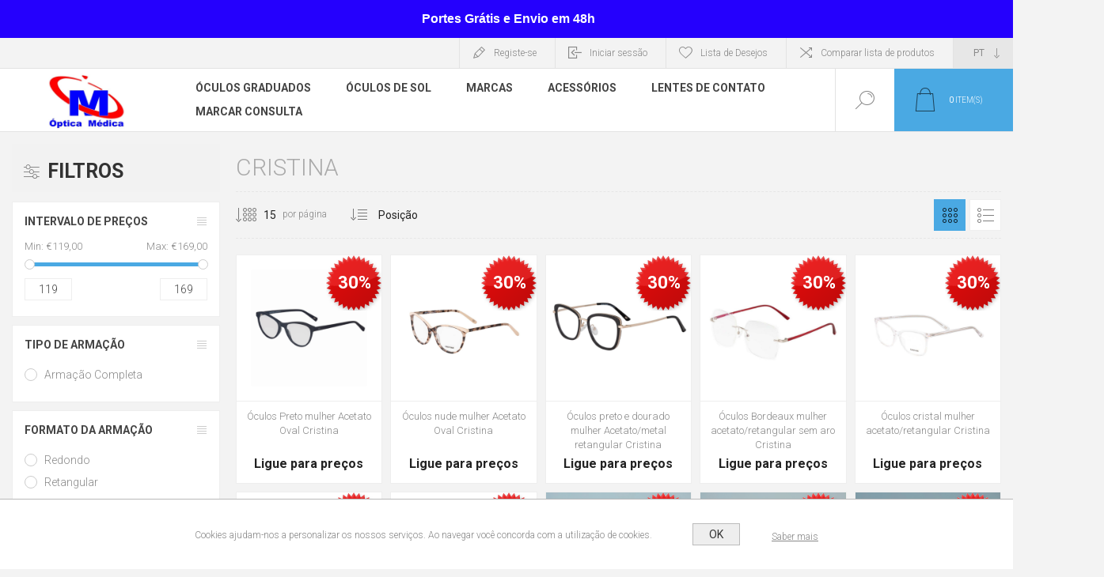

--- FILE ---
content_type: text/html; charset=utf-8
request_url: https://opticamedica.pt/cristina
body_size: 17164
content:
<!DOCTYPE html><html lang=pt class=html-manufacturer-page><head><title>Optica Medica - Vila Vi&#xE7;osa, Borba e Estremoz | Cristina, Cristina Ferreira</title><meta charset=UTF-8><meta name=description content="Você em primeiro lugar."><meta name=keywords content="Óculos de Sol,óculos graduados,lentes de contacto,Vila Viçosa,Borba,Estremoz,Ótica Médica,Oculista,Óculos,optometrista,óptica,visão,ver,olhos,ver melhor,ler,leitura,desporto,estilo,moda,acessorio,lentes fantasia,lentes coloridas,loja online,contatologia,vendas online"><meta name=generator content=nopCommerce><meta name=viewport content="width=device-width, initial-scale=1.0, user-scalable=0, minimum-scale=1.0, maximum-scale=1.0"><link rel=preload as=font href=/Themes/Pacific/Content/fonts/pacific.woff crossorigin><link href="https://fonts.googleapis.com/css2?family=Roboto:wght@300;400;700&amp;display=swap" rel=stylesheet><script>!function(n,t,i,r,u,f,e){n.fbq||(u=n.fbq=function(){u.callMethod?u.callMethod.apply(u,arguments):u.queue.push(arguments)},n._fbq||(n._fbq=u),u.push=u,u.loaded=!0,u.version="2.0",u.agent="plnopcommerce",u.queue=[],f=t.createElement(i),f.async=!0,f.src=r,e=t.getElementsByTagName(i)[0],e.parentNode.insertBefore(f,e))}(window,document,"script","https://connect.facebook.net/en_US/fbevents.js");fbq("init","1056514501618289",{external_id:"d71cde29-bce6-479d-942a-c2a44bb4ebf0"});fbq("track","PageView")</script><script async src="https://www.googletagmanager.com/gtag/js?id=G-VZ41ZV5781"></script><script>function gtag(){dataLayer.push(arguments)}window.dataLayer=window.dataLayer||[];gtag("js",new Date);gtag("config","G-VZ41ZV5781")</script><script>(function(n,t,i,r,u){n[r]=n[r]||[];n[r].push({"gtm.start":(new Date).getTime(),event:"gtm.js"});var e=t.getElementsByTagName(i)[0],f=t.createElement(i),o=r!="dataLayer"?"&l="+r:"";f.async=!0;f.src="https://www.googletagmanager.com/gtm.js?id="+u+o;e.parentNode.insertBefore(f,e)})(window,document,"script","dataLayer","GTM-WCVDKHZ")</script><link href=/Themes/Pacific/Content/css/styles.css rel=stylesheet><link href=/Themes/Pacific/Content/css/footable.css rel=stylesheet><link href=/Themes/Pacific/Content/css/mobile.css rel=stylesheet><link href=/Themes/Pacific/Content/css/480.css rel=stylesheet><link href=/Themes/Pacific/Content/css/768.css rel=stylesheet><link href=/Themes/Pacific/Content/css/1260.css rel=stylesheet><link href=/Themes/Pacific/Content/css/1500.css rel=stylesheet><link href=/Themes/Pacific/Content/css/1800.css rel=stylesheet><link href=/Plugins/SevenSpikes.Core/Styles/slick-slider-1.6.0.css rel=stylesheet><link href=/Plugins/SevenSpikes.Core/Styles/perfect-scrollbar.min.css rel=stylesheet><link href=/Plugins/SevenSpikes.Nop.Plugins.AjaxFilters/Themes/Pacific/Content/AjaxFilters.css rel=stylesheet><link href=/Plugins/SevenSpikes.Nop.Plugins.MegaMenu/Themes/Pacific/Content/MegaMenu.css rel=stylesheet><link href=/Plugins/SevenSpikes.Nop.Plugins.AjaxCart/Themes/Pacific/Content/ajaxCart.css rel=stylesheet><link href=/Plugins/SevenSpikes.Nop.Plugins.ProductRibbons/Styles/Ribbons.common.css rel=stylesheet><link href=/Plugins/SevenSpikes.Nop.Plugins.ProductRibbons/Themes/Pacific/Content/Ribbons.css rel=stylesheet><link href=/Plugins/SevenSpikes.Nop.Plugins.QuickView/Themes/Pacific/Content/QuickView.css rel=stylesheet><link href=/lib_npm/fine-uploader/fine-uploader/fine-uploader.min.css rel=stylesheet><link href="/Themes/Pacific/Content/css/theme.custom-1.css?v=127" rel=stylesheet><link rel=apple-touch-icon sizes=180x180 href=/icons/icons_0/apple-touch-icon.png><link rel=icon type=image/png sizes=32x32 href=/icons/icons_0/favicon-32x32.png><link rel=icon type=image/png sizes=192x192 href=/icons/icons_0/android-chrome-192x192.png><link rel=icon type=image/png sizes=16x16 href=/icons/icons_0/favicon-16x16.png><link rel=manifest href=/icons/icons_0/site.webmanifest><link rel=mask-icon href=/icons/icons_0/safari-pinned-tab.svg color=#5bbad5><link rel="shortcut icon" href=/icons/icons_0/favicon.ico><meta name=msapplication-TileColor content=#2d89ef><meta name=msapplication-TileImage content=/icons/icons_0/mstile-144x144.png><meta name=msapplication-config content=/icons/icons_0/browserconfig.xml><meta name=theme-color content=#ffffff><meta name=facebook-domain-verification content=ezvi98cx4hju6k0j0fqim1lic7mgu9><body class=manufacturer-page-body><noscript><iframe src="https://www.googletagmanager.com/ns.html?id=GTM-WCVDKHZ" height=0 width=0 style=display:none;visibility:hidden></iframe></noscript><div class=ajax-loading-block-window style=display:none></div><div id=dialog-notifications-success title=Notificação style=display:none></div><div id=dialog-notifications-error title=Erro style=display:none></div><div id=dialog-notifications-warning title=Aviso style=display:none></div><div id=bar-notification class=bar-notification-container data-close=Fechar></div><div class=html-widget><h3 class=aviso_portes_barra_topo><span style=color:#000><span style=color:#fff><strong><span style=font-size:12pt;font-family:verdana,geneva,sans-serif>&nbsp;Portes Grátis e Envio em 48h</span></strong></span></span></h3></div><!--[if lte IE 8]><div style=clear:both;height:59px;text-align:center;position:relative><a href=http://www.microsoft.com/windows/internet-explorer/default.aspx target=_blank> <img src=/Themes/Pacific/Content/img/ie_warning.jpg height=42 width=820 alt="You are using an outdated browser. For a faster, safer browsing experience, upgrade for free today."> </a></div><![endif]--><div class=master-wrapper-page><div class=header><div class=responsive-strip><div class=responsive-logo-wrapper><a href="/" class=logo> <img alt="Optica Medica" src=https://www.opticamedica.pt/images/thumbs/0001117_log8.png></a></div></div><div class=header-upper><div class=header-selectors-wrapper><div class=desktop-language-selector><select id=customerlanguage name=customerlanguage onchange=setLocation(this.value) aria-label="Seletor de idiomas"><option selected value="https://opticamedica.pt/changelanguage/2?returnurl=%2Fcristina">PT<option value="https://opticamedica.pt/changelanguage/1?returnurl=%2Fcristina">EN</select></div><div class=mobile-language-selector><div class=current-language-image><img title=PT alt=PT src=/images/flags/pt.png></div><select id=customerlanguage name=customerlanguage onchange=setLocation(this.value)><option selected value="https://opticamedica.pt/changelanguage/2?returnurl=%2Fcristina">PT<option value="https://opticamedica.pt/changelanguage/1?returnurl=%2Fcristina">EN</select></div></div><div class=header-links-wrapper><div class=header-links><div class=hedar-links-item><a href="/register?returnUrl=%2Fcristina" class=ico-register>Registe-se</a></div><div class=hedar-links-item><a href="/login?returnUrl=%2Fcristina" class=ico-login>Iniciar sessão</a></div><div class=hedar-links-item><a href=/wishlist class=ico-wishlist> <span class=wishlist-label>Lista de Desejos</span> </a></div><div class=hedar-links-item><a href=/compareproducts class=ico-compare>Comparar lista de produtos</a></div></div></div></div><div class=header-lower><div class=header-logo><a href="/" class=logo> <img alt="Optica Medica" src=https://www.opticamedica.pt/images/thumbs/0001117_log8.png></a></div><div class=header-menu><div class=menu-button><div class=menu-open title=Menu><span class=menu-icon-line></span> <span class=menu-icon-line></span> <span class=menu-icon-line></span></div><div class=menu-close title=Close></div></div><div class=menu-header><div class=hedar-links-item><a href="/register?returnUrl=%2Fcristina" class=ico-register>Registe-se</a></div><div class=hedar-links-item><a href="/login?returnUrl=%2Fcristina" class=ico-login>Iniciar sessão</a></div><div class=hedar-links-item><a href=/wishlist class=ico-wishlist> <span class=wishlist-label>Lista de Desejos</span> </a></div><div class=hedar-links-item><a href=/compareproducts class=ico-compare>Comparar lista de produtos</a></div><div class=desktop-language-selector><select id=customerlanguage name=customerlanguage onchange=setLocation(this.value) aria-label="Seletor de idiomas"><option selected value="https://opticamedica.pt/changelanguage/2?returnurl=%2Fcristina">PT<option value="https://opticamedica.pt/changelanguage/1?returnurl=%2Fcristina">EN</select></div><div class=mobile-language-selector><div class=current-language-image><img title=PT alt=PT src=/images/flags/pt.png></div><select id=customerlanguage name=customerlanguage onchange=setLocation(this.value)><option selected value="https://opticamedica.pt/changelanguage/2?returnurl=%2Fcristina">PT<option value="https://opticamedica.pt/changelanguage/1?returnurl=%2Fcristina">EN</select></div></div><div class=menu-body><ul class=mega-menu data-isrtlenabled=false data-enableclickfordropdown=false><li class=has-sublist><a href=/oculos-graduados class=with-subcategories title="Óculos Graduados"><span> &#xD3;culos Graduados</span></a><div class=plus-button></div><div class=sublist-wrap><ul class=sublist><li class=back-button><span>Back</span><li><a href=/oculos-graduados-homem title=Homem><span> Homem</span></a><li><a href=/oculos-graduados-mulher title=Mulher><span> Mulher</span></a><li><a href=/%C3%B3culos-graduados-crian%C3%A7a title=Criança><span> Crian&#xE7;a</span></a></ul></div><li class=has-sublist><a href=/%C3%B3culos-de-sol class=with-subcategories title="Óculos de sol"><span> &#xD3;culos de sol</span></a><div class=plus-button></div><div class=sublist-wrap><ul class=sublist><li class=back-button><span>Back</span><li><a href=/%C3%B3culos-de-sol-homem title=Homem><span> Homem</span></a><li><a href=/%C3%B3culos-de-sol-mulher title=Mulher><span> Mulher</span></a><li><a href=/%C3%B3culos-de-sol-crian%C3%A7a title=Criança><span> Crian&#xE7;a</span></a></ul></div><li class=has-sublist><a class=with-subcategories href=/manufacturer/all title=Marcas><span>Marcas</span></a><div class=plus-button></div><div class=sublist-wrap><ul class=sublist><li class=back-button><span>Back</span><li><a href=/tous title=Tous><span>Tous</span></a><li><a href=/carolina-herrera title="Carolina Herrera"><span>Carolina Herrera</span></a><li><a href=/furla title=Furla><span>Furla</span></a><li><a href=/police title=Police><span>Police</span></a><li><a href=/benetton title=Benetton><span>Benetton</span></a><li><a href=/sting title=Sting><span>Sting</span></a><li><a href=/ray-ban title="Ray Ban"><span>Ray Ban</span></a><li><a href=/lacoste title=Lacoste><span>Lacoste</span></a><li><a href=/ralph-lauren title="Ralph Lauren"><span>Ralph Lauren</span></a><li><a href=/cristina title=Cristina><span>Cristina</span></a><li><a href=/polaroid title=Polaroid><span>Polaroid</span></a><li><a href=/moss title=Moss><span>Moss</span></a><li><a class=view-all href=/manufacturer/all title="Ver todas"> <span>Ver todas</span> </a></ul></div><li><a href=/acess%C3%B3rios-para-%C3%B3culos title=Acessórios><span> Acess&#xF3;rios</span></a><li class=has-sublist><a href=/lentes-de-contacto class=with-subcategories title="Lentes de contato"><span> Lentes de contato</span></a><div class=plus-button></div><div class=sublist-wrap><ul class=sublist><li class=back-button><span>Back</span><li><a href=/hidr%C3%B3filas title=Hidrófilas><span> Hidr&#xF3;filas</span></a></ul></div><li class=has-sublist><a href=/marcar-consulta class=with-subcategories title="Marcar Consulta"><span> Marcar Consulta</span></a><div class=plus-button></div><div class=sublist-wrap><ul class=sublist><li class=back-button><span>Back</span><li><a href=/marcar-consulta title="Marcar Consulta"><span> Marcar Consulta</span></a><li><a href=/consult%C3%B3rio-2 title=Consultório><span> Consult&#xF3;rio</span></a><li><a href=/saude-ocular-2 title="Saúde Ocular"><span> Sa&#xFA;de Ocular</span></a><li><a href=/%C3%B3tica-ocular-2 title="Ótica Ocular"><span> &#xD3;tica Ocular</span></a></ul></div></ul><div class=menu-title><span>Menu</span></div><ul class=mega-menu-responsive><li class=has-sublist><a href=/oculos-graduados class=with-subcategories title="Óculos Graduados"><span> &#xD3;culos Graduados</span></a><div class=plus-button></div><div class=sublist-wrap><ul class=sublist><li class=back-button><span>Back</span><li><a href=/oculos-graduados-homem title=Homem><span> Homem</span></a><li><a href=/oculos-graduados-mulher title=Mulher><span> Mulher</span></a><li><a href=/%C3%B3culos-graduados-crian%C3%A7a title=Criança><span> Crian&#xE7;a</span></a></ul></div><li class=has-sublist><a href=/%C3%B3culos-de-sol class=with-subcategories title="Óculos de sol"><span> &#xD3;culos de sol</span></a><div class=plus-button></div><div class=sublist-wrap><ul class=sublist><li class=back-button><span>Back</span><li><a href=/%C3%B3culos-de-sol-homem title=Homem><span> Homem</span></a><li><a href=/%C3%B3culos-de-sol-mulher title=Mulher><span> Mulher</span></a><li><a href=/%C3%B3culos-de-sol-crian%C3%A7a title=Criança><span> Crian&#xE7;a</span></a></ul></div><li class=has-sublist><a class=with-subcategories href=/manufacturer/all title=Marcas><span>Marcas</span></a><div class=plus-button></div><div class=sublist-wrap><ul class=sublist><li class=back-button><span>Back</span><li><a href=/tous title=Tous><span>Tous</span></a><li><a href=/carolina-herrera title="Carolina Herrera"><span>Carolina Herrera</span></a><li><a href=/furla title=Furla><span>Furla</span></a><li><a href=/police title=Police><span>Police</span></a><li><a href=/benetton title=Benetton><span>Benetton</span></a><li><a href=/sting title=Sting><span>Sting</span></a><li><a href=/ray-ban title="Ray Ban"><span>Ray Ban</span></a><li><a href=/lacoste title=Lacoste><span>Lacoste</span></a><li><a href=/ralph-lauren title="Ralph Lauren"><span>Ralph Lauren</span></a><li><a href=/cristina title=Cristina><span>Cristina</span></a><li><a href=/polaroid title=Polaroid><span>Polaroid</span></a><li><a href=/moss title=Moss><span>Moss</span></a><li><a class=view-all href=/manufacturer/all title="Ver todas"> <span>Ver todas</span> </a></ul></div><li><a href=/acess%C3%B3rios-para-%C3%B3culos title=Acessórios><span> Acess&#xF3;rios</span></a><li class=has-sublist><a href=/lentes-de-contacto class=with-subcategories title="Lentes de contato"><span> Lentes de contato</span></a><div class=plus-button></div><div class=sublist-wrap><ul class=sublist><li class=back-button><span>Back</span><li><a href=/hidr%C3%B3filas title=Hidrófilas><span> Hidr&#xF3;filas</span></a></ul></div><li class=has-sublist><a href=/marcar-consulta class=with-subcategories title="Marcar Consulta"><span> Marcar Consulta</span></a><div class=plus-button></div><div class=sublist-wrap><ul class=sublist><li class=back-button><span>Back</span><li><a href=/marcar-consulta title="Marcar Consulta"><span> Marcar Consulta</span></a><li><a href=/consult%C3%B3rio-2 title=Consultório><span> Consult&#xF3;rio</span></a><li><a href=/saude-ocular-2 title="Saúde Ocular"><span> Sa&#xFA;de Ocular</span></a><li><a href=/%C3%B3tica-ocular-2 title="Ótica Ocular"><span> &#xD3;tica Ocular</span></a></ul></div></ul></div></div><div class="search-box store-search-box"><form method=get id=small-search-box-form action=/search><input type=text class=search-box-text id=small-searchterms autocomplete=off name=q placeholder="Pesquisar na Loja" aria-label="Pesquisar na Loja"> <button type=submit class="button-1 search-box-button">Pesquisar</button></form><div class=search-box-opener>Pesquisar</div></div><div class=header-flyout-cart><div class=mobile-flyout-cart-toggle title=Close><span class=first></span> <span class=second></span></div><div class=flyout-cart-wrapper data-flyoutcarturl=/PacificTheme/FlyoutShoppingCart><div id=topcartlink class=flyout-cart-link title="Carrinho de compras"><a href=/cart class="ico-cart no-items-in-cart"> <span class=cart-qty-number-mobile>0</span> <span class=cart-qty-number-desktop><strong>0</strong> item(s)</span> <span class="cart-qty sub-total"></span> </a></div><div id=flyout-cart class=flyout-cart><div class=mini-shopping-cart><div class="count no-items-in-cart">Você não tem itens no seu carrinho de compras.</div></div></div></div></div></div></div><div class=overlayOffCanvas></div><div class=master-wrapper-content><div class=ajaxCartInfo data-getajaxcartbuttonurl=/NopAjaxCart/GetAjaxCartButtonsAjax data-productpageaddtocartbuttonselector=.add-to-cart-button data-productboxaddtocartbuttonselector=.product-box-add-to-cart-button data-productboxproductitemelementselector=.product-item data-usenopnotification=False data-nopnotificationcartresource="O produto foi adicionado ao seu &lt;a href=&#34;/cart&#34;> carrinho de compras&lt;/a>" data-nopnotificationwishlistresource="O produto foi adicionado à sua lista de desejos &lt;a href=&#34;/wishlist&#34;> &lt;/a>" data-enableonproductpage=True data-enableoncatalogpages=True data-minishoppingcartquatityformattingresource=({0}) data-miniwishlistquatityformattingresource=({0}) data-addtowishlistbuttonselector=.add-to-wishlist-button></div><input id=addProductVariantToCartUrl name=addProductVariantToCartUrl type=hidden value=/AddProductFromProductDetailsPageToCartAjax> <input id=addProductToCartUrl name=addProductToCartUrl type=hidden value=/AddProductToCartAjax> <input id=miniShoppingCartUrl name=miniShoppingCartUrl type=hidden value=/MiniShoppingCart> <input id=flyoutShoppingCartUrl name=flyoutShoppingCartUrl type=hidden value=/NopAjaxCartFlyoutShoppingCart> <input id=checkProductAttributesUrl name=checkProductAttributesUrl type=hidden value=/CheckIfProductOrItsAssociatedProductsHasAttributes> <input id=getMiniProductDetailsViewUrl name=getMiniProductDetailsViewUrl type=hidden value=/GetMiniProductDetailsView> <input id=flyoutShoppingCartPanelSelector name=flyoutShoppingCartPanelSelector type=hidden value=.flyout-cart-wrapper> <input id=shoppingCartMenuLinkSelector name=shoppingCartMenuLinkSelector type=hidden value=".cart-qty-number-mobile, .cart-qty-number-desktop strong"> <input id=wishlistMenuLinkSelector name=wishlistMenuLinkSelector type=hidden value=.wishlist-qty><div id=product-ribbon-info data-productid=0 data-productboxselector=".product-item, .item-holder" data-productboxpicturecontainerselector=".picture, .item-picture" data-productpagepicturesparentcontainerselector=.product-essential data-productpagebugpicturecontainerselector=.picture data-retrieveproductribbonsurl=/RetrieveProductRibbons></div><div class=quickViewData data-productselector=.product-item data-productselectorchild=.buttons data-retrievequickviewurl=/quickviewdata data-quickviewbuttontext="Quick View" data-quickviewbuttontitle="Quick View" data-isquickviewpopupdraggable=True data-enablequickviewpopupoverlay=True data-accordionpanelsheightstyle=content data-getquickviewbuttonroute=/getquickviewbutton></div><div class=master-column-wrapper><div class=center-2><div class="page manufacturer-page"><div class=page-title><h1>Cristina</h1></div><div class=page-body><div class=product-selectors><div class=product-viewmode><a class="viewmode-icon grid selected" data-viewmode=grid title=Grelha>Grelha</a> <a class="viewmode-icon list" data-viewmode=list title=Lista>Lista</a></div><div class=filters-button>Filtros</div><div class=product-page-size><select aria-label="Selecione o número de produtos por página" id=products-pagesize name=products-pagesize><option selected value=15>15<option value=30>30</select> <span>por página</span></div><div class=product-sorting><select aria-label="Selecionar ordem de classificação do produto" id=products-orderby name=products-orderby><option selected value=0>Posi&#xE7;&#xE3;o<option value=5>Nome: A a Z<option value=6>Nome: Z a A<option value=10>Pre&#xE7;o: Menor para Maior<option value=11>Pre&#xE7;o: Alto a baixo<option value=15>Criado em</select></div></div><div class=products-container><div class=ajax-products-busy></div><div class=products-wrapper><div class=product-grid><div class=item-grid><div class=item-box><div class="product-item hover-variant-two" data-productid=257><div class=picture><a href=/%C3%B3culos-preto-mulher-acetato-oval-cristina-ferreira title="Óculos Preto mulher para graduar Acetato Oval Cristina "> <img class=picture-img src=https://www.opticamedica.pt/images/thumbs/0001006_oculos-preto-mulher-acetato-oval-cristina_440.png alt="CFO026 BLACK" title="Óculos Preto mulher para graduar Acetato Oval Cristina "> </a></div><div class=details><div class=details-top><h2 class=product-title><a href=/%C3%B3culos-preto-mulher-acetato-oval-cristina-ferreira>&#xD3;culos Preto mulher Acetato Oval Cristina</a></h2><div class=product-rating-box title="0 avaliação(s)"><div class=rating><div style=width:0%></div></div></div></div><div class=description>Óculos Preto de mulher para graduar, armação em Acetato Oval Cristina CFO026 BLACK</div><div class=prices><span class="price only-price">Ligue para pre&#xE7;os</span></div><div class=add-info><div class=buttons><button type=button class="button-2 add-to-wishlist-button" title="Adicionar a lista de desejos" onclick="return AjaxCart.addproducttocart_catalog(&#34;/addproducttocart/catalog/257/2/1&#34;),!1">Adicionar a lista de desejos</button> <button type=button class="button-2 add-to-compare-list-button" title="Adicionar à lista de comparação" onclick="return AjaxCart.addproducttocomparelist(&#34;/compareproducts/add/257&#34;),!1">Adicionar à lista de comparação</button></div><a class=item-box-overlay href=/%C3%B3culos-preto-mulher-acetato-oval-cristina-ferreira title="Óculos Preto mulher para graduar Acetato Oval Cristina "> <span class=item-box-overlay-tint></span> </a></div><div class=attribute-squares-wrapper></div></div></div></div><div class=item-box><div class="product-item hover-variant-two" data-productid=258><div class=picture><a href=/%C3%B3culos-nude-mulher-acetato-oval-cristina-ferreira title="Óculos nude mulher para graduar Acetato Oval Cristina"> <img class=picture-img src=https://www.opticamedica.pt/images/thumbs/0001007_oculos-nude-mulher-acetato-oval-cristina_440.png alt=CFO001DEMINUDE title="Óculos nude mulher para graduar Acetato Oval Cristina"> </a></div><div class=details><div class=details-top><h2 class=product-title><a href=/%C3%B3culos-nude-mulher-acetato-oval-cristina-ferreira>&#xD3;culos nude mulher Acetato Oval Cristina</a></h2><div class=product-rating-box title="0 avaliação(s)"><div class=rating><div style=width:0%></div></div></div></div><div class=description>Óculos nude mulher para graduar Acetato Oval Cristina CFO001DEMINUDE</div><div class=prices><span class="price only-price">Ligue para pre&#xE7;os</span></div><div class=add-info><div class=buttons><button type=button class="button-2 add-to-wishlist-button" title="Adicionar a lista de desejos" onclick="return AjaxCart.addproducttocart_catalog(&#34;/addproducttocart/catalog/258/2/1&#34;),!1">Adicionar a lista de desejos</button> <button type=button class="button-2 add-to-compare-list-button" title="Adicionar à lista de comparação" onclick="return AjaxCart.addproducttocomparelist(&#34;/compareproducts/add/258&#34;),!1">Adicionar à lista de comparação</button></div><a class=item-box-overlay href=/%C3%B3culos-nude-mulher-acetato-oval-cristina-ferreira title="Óculos nude mulher para graduar Acetato Oval Cristina"> <span class=item-box-overlay-tint></span> </a></div><div class=attribute-squares-wrapper></div></div></div></div><div class=item-box><div class="product-item hover-variant-two" data-productid=259><div class=picture><a href=/%C3%B3culos-preto-dourado-mulher-acetato-metal-retangular-cristina-ferreira title="Óculos preto e dourado para graduar mulher Acetato/metal retangular Cristina "> <img class=picture-img src=https://www.opticamedica.pt/images/thumbs/0001577_oculos-preto-e-dourado-mulher-acetatometal-retangular-cristina_440.png alt="CFO030 BLACK" title="Óculos preto e dourado para graduar mulher Acetato/metal retangular Cristina "> </a></div><div class=details><div class=details-top><h2 class=product-title><a href=/%C3%B3culos-preto-dourado-mulher-acetato-metal-retangular-cristina-ferreira>&#xD3;culos preto e dourado mulher Acetato/metal retangular Cristina</a></h2><div class=product-rating-box title="0 avaliação(s)"><div class=rating><div style=width:0%></div></div></div></div><div class=description>Óculos preto e dourado para graduar mulher Acetato/metal retangular Cristina CFO030 BLACK</div><div class=prices><span class="price only-price">Ligue para pre&#xE7;os</span></div><div class=add-info><div class=buttons><button type=button class="button-2 add-to-wishlist-button" title="Adicionar a lista de desejos" onclick="return AjaxCart.addproducttocart_catalog(&#34;/addproducttocart/catalog/259/2/1&#34;),!1">Adicionar a lista de desejos</button> <button type=button class="button-2 add-to-compare-list-button" title="Adicionar à lista de comparação" onclick="return AjaxCart.addproducttocomparelist(&#34;/compareproducts/add/259&#34;),!1">Adicionar à lista de comparação</button></div><a class=item-box-overlay href=/%C3%B3culos-preto-dourado-mulher-acetato-metal-retangular-cristina-ferreira title="Óculos preto e dourado para graduar mulher Acetato/metal retangular Cristina "> <span class=item-box-overlay-tint></span> </a></div><div class=attribute-squares-wrapper></div></div></div></div><div class=item-box><div class="product-item hover-variant-two" data-productid=260><div class=picture><a href=/%C3%B3culos-bordeaux-mulher-acetato-retangular-sem-aro-cristina-ferreira title="Óculos Bordeaux de mulher com haste em acetato retangular sem aro Cristina "> <img class=picture-img src=https://www.opticamedica.pt/images/thumbs/0001574_oculos-bordeaux-mulher-acetatoretangular-sem-aro-cristina_440.png alt=CFM023WINE51 title="Óculos Bordeaux de mulher com haste em acetato retangular sem aro Cristina "> </a></div><div class=details><div class=details-top><h2 class=product-title><a href=/%C3%B3culos-bordeaux-mulher-acetato-retangular-sem-aro-cristina-ferreira>&#xD3;culos Bordeaux mulher acetato/retangular sem aro Cristina</a></h2><div class=product-rating-box title="0 avaliação(s)"><div class=rating><div style=width:0%></div></div></div></div><div class=description>Óculos Bordeaux de mulher com haste em acetato retangular sem aro Cristina CFM023WINE51</div><div class=prices><span class="price only-price">Ligue para pre&#xE7;os</span></div><div class=add-info><div class=buttons><button type=button class="button-2 add-to-wishlist-button" title="Adicionar a lista de desejos" onclick="return AjaxCart.addproducttocart_catalog(&#34;/addproducttocart/catalog/260/2/1&#34;),!1">Adicionar a lista de desejos</button> <button type=button class="button-2 add-to-compare-list-button" title="Adicionar à lista de comparação" onclick="return AjaxCart.addproducttocomparelist(&#34;/compareproducts/add/260&#34;),!1">Adicionar à lista de comparação</button></div><a class=item-box-overlay href=/%C3%B3culos-bordeaux-mulher-acetato-retangular-sem-aro-cristina-ferreira title="Óculos Bordeaux de mulher com haste em acetato retangular sem aro Cristina "> <span class=item-box-overlay-tint></span> </a></div><div class=attribute-squares-wrapper></div></div></div></div><div class=item-box><div class="product-item hover-variant-two" data-productid=261><div class=picture><a href=/%C3%B3culos-cristal-acetato-retangular-mulher-cristina-ferreira title="Óculos cristal para graduar de mulher, armação retangular em acetato Cristina"> <img class=picture-img src=https://www.opticamedica.pt/images/thumbs/0001012_oculos-cristal-mulher-acetatoretangular-cristina_440.png alt=" CFO006 CRISTAL" title="Óculos cristal para graduar de mulher, armação retangular em acetato Cristina"> </a></div><div class=details><div class=details-top><h2 class=product-title><a href=/%C3%B3culos-cristal-acetato-retangular-mulher-cristina-ferreira>&#xD3;culos cristal mulher acetato/retangular Cristina</a></h2><div class=product-rating-box title="0 avaliação(s)"><div class=rating><div style=width:0%></div></div></div></div><div class=description>Óculos cristal para graduar de mulher, armação retangular em acetato Cristina CFO006 CRISTAL</div><div class=prices><span class="price only-price">Ligue para pre&#xE7;os</span></div><div class=add-info><div class=buttons><button type=button class="button-2 add-to-wishlist-button" title="Adicionar a lista de desejos" onclick="return AjaxCart.addproducttocart_catalog(&#34;/addproducttocart/catalog/261/2/1&#34;),!1">Adicionar a lista de desejos</button> <button type=button class="button-2 add-to-compare-list-button" title="Adicionar à lista de comparação" onclick="return AjaxCart.addproducttocomparelist(&#34;/compareproducts/add/261&#34;),!1">Adicionar à lista de comparação</button></div><a class=item-box-overlay href=/%C3%B3culos-cristal-acetato-retangular-mulher-cristina-ferreira title="Óculos cristal para graduar de mulher, armação retangular em acetato Cristina"> <span class=item-box-overlay-tint></span> </a></div><div class=attribute-squares-wrapper></div></div></div></div><div class=item-box><div class="product-item hover-variant-two" data-productid=262><div class=picture><a href=/%C3%B3culos-prata-metal-retangular-mulher-cristina-ferreira title="Óculos prata de mulher para graduar, armação em metal/retangular Cristina"> <img class=picture-img src=https://www.opticamedica.pt/images/thumbs/0001579_oculos-prata-mulher-metalretangular-cristina_440.png alt="CFM029 SILVER" title="Óculos prata de mulher para graduar, armação em metal/retangular Cristina"> </a></div><div class=details><div class=details-top><h2 class=product-title><a href=/%C3%B3culos-prata-metal-retangular-mulher-cristina-ferreira>&#xD3;culos prata mulher metal/retangular Cristina</a></h2><div class=product-rating-box title="0 avaliação(s)"><div class=rating><div style=width:0%></div></div></div></div><div class=description>Óculos prata para graduar com armação em metal e formato retangular de mulher da marca Cristina CFM029 SILVER</div><div class=prices><span class="price only-price">Ligue para pre&#xE7;os</span></div><div class=add-info><div class=buttons><button type=button class="button-2 add-to-wishlist-button" title="Adicionar a lista de desejos" onclick="return AjaxCart.addproducttocart_catalog(&#34;/addproducttocart/catalog/262/2/1&#34;),!1">Adicionar a lista de desejos</button> <button type=button class="button-2 add-to-compare-list-button" title="Adicionar à lista de comparação" onclick="return AjaxCart.addproducttocomparelist(&#34;/compareproducts/add/262&#34;),!1">Adicionar à lista de comparação</button></div><a class=item-box-overlay href=/%C3%B3culos-prata-metal-retangular-mulher-cristina-ferreira title="Óculos prata de mulher para graduar, armação em metal/retangular Cristina"> <span class=item-box-overlay-tint></span> </a></div><div class=attribute-squares-wrapper></div></div></div></div><div class=item-box><div class="product-item hover-variant-two" data-productid=264><div class=picture><a href=/%C3%B3culos-de-sol-preto-mulher-acetato-oval-cristina-ferreira-lentes-polarizadas title="Óculos de sol preto de mulher, armação em acetato/oval Cristina. Lentes polarizadas"> <img class=picture-img src=https://opticamedica.pt/images/thumbs/0001570_oculos-de-sol-preto-mulher-acetato-oval-cristina-polarizados_440.png alt="CFS0008 BLACK" title="Óculos de sol preto de mulher, armação em acetato/oval Cristina. Lentes polarizadas"> </a></div><div class=details><div class=details-top><h2 class=product-title><a href=/%C3%B3culos-de-sol-preto-mulher-acetato-oval-cristina-ferreira-lentes-polarizadas>&#xD3;culos de sol preto mulher Acetato Oval Cristina polarizados</a></h2><div class=product-rating-box title="0 avaliação(s)"><div class=rating><div style=width:0%></div></div></div></div><div class=description>Óculos de sol preto de mulher, armação em acetato/oval Cristina CFS0008 BLACK. Lentes polarizadas</div><div class=prices><span class="price only-price">Ligue para pre&#xE7;os</span></div><div class=add-info><div class=buttons><button type=button class="button-2 add-to-wishlist-button" title="Adicionar a lista de desejos" onclick="return AjaxCart.addproducttocart_catalog(&#34;/addproducttocart/catalog/264/2/1&#34;),!1">Adicionar a lista de desejos</button> <button type=button class="button-2 add-to-compare-list-button" title="Adicionar à lista de comparação" onclick="return AjaxCart.addproducttocomparelist(&#34;/compareproducts/add/264&#34;),!1">Adicionar à lista de comparação</button></div><a class=item-box-overlay href=/%C3%B3culos-de-sol-preto-mulher-acetato-oval-cristina-ferreira-lentes-polarizadas title="Óculos de sol preto de mulher, armação em acetato/oval Cristina. Lentes polarizadas"> <span class=item-box-overlay-tint></span> </a></div><div class=attribute-squares-wrapper></div></div></div></div><div class=item-box><div class="product-item hover-variant-two" data-productid=265><div class=picture><a href=/%C3%B3culos-de-sol-cor-de-vinho-mulher-acetato-metal-quadrado-cristina-ferreira-polarizados title="Óculos de sol cor de vinho de mulher, armação em acetato/metal quadrado Cristina. Lentes polarizadas"> <img class=picture-img src=https://opticamedica.pt/images/thumbs/0001015_oculos-de-sol-cor-de-vinho-mulher-acetatometal-quadrado-cristina-polarizados_440.png alt="CF1007 WINE" title="Óculos de sol cor de vinho de mulher, armação em acetato/metal quadrado Cristina. Lentes polarizadas"> </a></div><div class=details><div class=details-top><h2 class=product-title><a href=/%C3%B3culos-de-sol-cor-de-vinho-mulher-acetato-metal-quadrado-cristina-ferreira-polarizados>&#xD3;culos de sol cor de vinho mulher acetato/metal quadrado Cristina polarizados</a></h2><div class=product-rating-box title="0 avaliação(s)"><div class=rating><div style=width:0%></div></div></div></div><div class=description>Óculos de sol cor de vinho de mulher, armação em acetato/metal quadrado Cristina CF1007 WINE. Lentes polarizadas</div><div class=prices><span class="price only-price">Ligue para pre&#xE7;os</span></div><div class=add-info><div class=buttons><button type=button class="button-2 add-to-wishlist-button" title="Adicionar a lista de desejos" onclick="return AjaxCart.addproducttocart_catalog(&#34;/addproducttocart/catalog/265/2/1&#34;),!1">Adicionar a lista de desejos</button> <button type=button class="button-2 add-to-compare-list-button" title="Adicionar à lista de comparação" onclick="return AjaxCart.addproducttocomparelist(&#34;/compareproducts/add/265&#34;),!1">Adicionar à lista de comparação</button></div><a class=item-box-overlay href=/%C3%B3culos-de-sol-cor-de-vinho-mulher-acetato-metal-quadrado-cristina-ferreira-polarizados title="Óculos de sol cor de vinho de mulher, armação em acetato/metal quadrado Cristina. Lentes polarizadas"> <span class=item-box-overlay-tint></span> </a></div><div class=attribute-squares-wrapper></div></div></div></div><div class=item-box><div class="product-item hover-variant-two" data-productid=266><div class=picture><a href=/%C3%B3culos-de-sol-chumbo-metal-redondos-cristina-ferreira-mulher title="Óculos de sol cor de chumbo de mulher, armação em metal/nylor redondos Cristina "> <img class=picture-img src=https://www.opticamedica.pt/images/thumbs/0001016_oculos-de-sol-mulher-chumbo-metalnylor-redondos-cristina_440.png alt="CFS1004 GUN" title="Óculos de sol cor de chumbo de mulher, armação em metal/nylor redondos Cristina "> </a></div><div class=details><div class=details-top><h2 class=product-title><a href=/%C3%B3culos-de-sol-chumbo-metal-redondos-cristina-ferreira-mulher>&#xD3;culos de sol mulher, chumbo metal/nylor redondos Cristina </a></h2><div class=product-rating-box title="0 avaliação(s)"><div class=rating><div style=width:0%></div></div></div></div><div class=description>Óculos de sol cor de chumbo de mulher, armação em metal/nylor redondos Cristina CFS1004 GUN</div><div class=prices><span class="price only-price">Ligue para pre&#xE7;os</span></div><div class=add-info><div class=buttons><button type=button class="button-2 add-to-wishlist-button" title="Adicionar a lista de desejos" onclick="return AjaxCart.addproducttocart_catalog(&#34;/addproducttocart/catalog/266/2/1&#34;),!1">Adicionar a lista de desejos</button> <button type=button class="button-2 add-to-compare-list-button" title="Adicionar à lista de comparação" onclick="return AjaxCart.addproducttocomparelist(&#34;/compareproducts/add/266&#34;),!1">Adicionar à lista de comparação</button></div><a class=item-box-overlay href=/%C3%B3culos-de-sol-chumbo-metal-redondos-cristina-ferreira-mulher title="Óculos de sol cor de chumbo de mulher, armação em metal/nylor redondos Cristina "> <span class=item-box-overlay-tint></span> </a></div><div class=attribute-squares-wrapper></div></div></div></div><div class=item-box><div class="product-item hover-variant-two" data-productid=267><div class=picture><a href=/%C3%B3culos-castanho-mulher-acetato-retangular-cristina-ferreira title="Óculos castanho de mulher para graduar, armação em acetato retangular Cristina CFO003DEMIBLUE"> <img class=picture-img src=https://www.opticamedica.pt/images/thumbs/0001017_oculos-castanho-mulher-acetato-retangular-cristina_440.png alt=CFO003DEMIBLUE title="Óculos castanho de mulher para graduar, armação em acetato retangular Cristina CFO003DEMIBLUE"> </a></div><div class=details><div class=details-top><h2 class=product-title><a href=/%C3%B3culos-castanho-mulher-acetato-retangular-cristina-ferreira>&#xD3;culos castanho mulher acetato retangular Cristina</a></h2><div class=product-rating-box title="0 avaliação(s)"><div class=rating><div style=width:0%></div></div></div></div><div class=description>Óculos castanho de mulher para graduar, armação em acetato retangular Cristina CFO003DEMIBLUE</div><div class=prices><span class="price only-price">Ligue para pre&#xE7;os</span></div><div class=add-info><div class=buttons><button type=button class="button-2 add-to-wishlist-button" title="Adicionar a lista de desejos" onclick="return AjaxCart.addproducttocart_catalog(&#34;/addproducttocart/catalog/267/2/1&#34;),!1">Adicionar a lista de desejos</button> <button type=button class="button-2 add-to-compare-list-button" title="Adicionar à lista de comparação" onclick="return AjaxCart.addproducttocomparelist(&#34;/compareproducts/add/267&#34;),!1">Adicionar à lista de comparação</button></div><a class=item-box-overlay href=/%C3%B3culos-castanho-mulher-acetato-retangular-cristina-ferreira title="Óculos castanho de mulher para graduar, armação em acetato retangular Cristina CFO003DEMIBLUE"> <span class=item-box-overlay-tint></span> </a></div><div class=attribute-squares-wrapper></div></div></div></div><div class=item-box><div class="product-item hover-variant-two" data-productid=268><div class=picture><a href=/%C3%B3culos-castanho-mulher-acetato-oval-cristina-ferreira title="Óculos castanho de mulher para graduar, armação em Acetato Oval Cristina "> <img class=picture-img src=https://www.opticamedica.pt/images/thumbs/0001018_oculos-castanho-mulher-acetato-oval-cristina_440.png alt="CP2006 DEMI" title="Óculos castanho de mulher para graduar, armação em Acetato Oval Cristina "> </a></div><div class=details><div class=details-top><h2 class=product-title><a href=/%C3%B3culos-castanho-mulher-acetato-oval-cristina-ferreira>&#xD3;culos castanho mulher Acetato Oval Cristina</a></h2><div class=product-rating-box title="0 avaliação(s)"><div class=rating><div style=width:0%></div></div></div></div><div class=description>Óculos castanho de mulher para graduar, armação em Acetato Oval Cristina CP2006 DEMI</div><div class=prices><span class="price only-price">Ligue para pre&#xE7;os</span></div><div class=add-info><div class=buttons><button type=button class="button-2 add-to-wishlist-button" title="Adicionar a lista de desejos" onclick="return AjaxCart.addproducttocart_catalog(&#34;/addproducttocart/catalog/268/2/1&#34;),!1">Adicionar a lista de desejos</button> <button type=button class="button-2 add-to-compare-list-button" title="Adicionar à lista de comparação" onclick="return AjaxCart.addproducttocomparelist(&#34;/compareproducts/add/268&#34;),!1">Adicionar à lista de comparação</button></div><a class=item-box-overlay href=/%C3%B3culos-castanho-mulher-acetato-oval-cristina-ferreira title="Óculos castanho de mulher para graduar, armação em Acetato Oval Cristina "> <span class=item-box-overlay-tint></span> </a></div><div class=attribute-squares-wrapper></div></div></div></div><div class=item-box><div class="product-item hover-variant-two" data-productid=519><div class=picture><a href=/%C3%B3culos-mulher-gold-beige-metal-redondo-cristina-cf038 title="Óculos mulher Gold beige metal redondo Cristina CF038"> <img class=picture-img src=https://www.opticamedica.pt/images/thumbs/0001987_oculos-mulher-gold-beige-metal-redondo-cristina-cf038_440.png alt="CF038 GOLDBEIGE" title="Óculos mulher Gold beige metal redondo Cristina CF038"> </a></div><div class=details><div class=details-top><h2 class=product-title><a href=/%C3%B3culos-mulher-gold-beige-metal-redondo-cristina-cf038>&#xD3;culos mulher Gold beige metal redondo Cristina CF038</a></h2><div class=product-rating-box title="0 avaliação(s)"><div class=rating><div style=width:0%></div></div></div></div><div class=description>Óculos Gold Beige para graduar com armação em metal e formato redondo de mulher da marca Cristina Ferreira CF038</div><div class=prices><span class="price only-price">Ligue para pre&#xE7;os</span></div><div class=add-info><div class=buttons><button type=button class="button-2 add-to-wishlist-button" title="Adicionar a lista de desejos" onclick="return AjaxCart.addproducttocart_catalog(&#34;/addproducttocart/catalog/519/2/1&#34;),!1">Adicionar a lista de desejos</button> <button type=button class="button-2 add-to-compare-list-button" title="Adicionar à lista de comparação" onclick="return AjaxCart.addproducttocomparelist(&#34;/compareproducts/add/519&#34;),!1">Adicionar à lista de comparação</button></div><a class=item-box-overlay href=/%C3%B3culos-mulher-gold-beige-metal-redondo-cristina-cf038 title="Óculos mulher Gold beige metal redondo Cristina CF038"> <span class=item-box-overlay-tint></span> </a></div><div class=attribute-squares-wrapper></div></div></div></div><div class=item-box><div class="product-item hover-variant-two" data-productid=520><div class=picture><a href=/%C3%B3culos-mulher-silver-blue-metal-redondo-cristina-cf038 title="Óculos mulher Silver blue metal redondo Cristina CF038"> <img class=picture-img src=https://opticamedica.pt/images/thumbs/0001990_oculos-mulher-silver-blue-metal-redondo-cristina-cf038_440.png alt="CF038 SILVERBLUE" title="Óculos mulher Silver blue metal redondo Cristina CF038"> </a></div><div class=details><div class=details-top><h2 class=product-title><a href=/%C3%B3culos-mulher-silver-blue-metal-redondo-cristina-cf038>&#xD3;culos mulher Silver blue metal redondo Cristina CF038</a></h2><div class=product-rating-box title="0 avaliação(s)"><div class=rating><div style=width:0%></div></div></div></div><div class=description>Óculos Silver blue para graduar com armação em metal e formato redondo de mulher da marca Cristina Ferreira CF038</div><div class=prices><span class="price only-price">Ligue para pre&#xE7;os</span></div><div class=add-info><div class=buttons><button type=button class="button-2 add-to-wishlist-button" title="Adicionar a lista de desejos" onclick="return AjaxCart.addproducttocart_catalog(&#34;/addproducttocart/catalog/520/2/1&#34;),!1">Adicionar a lista de desejos</button> <button type=button class="button-2 add-to-compare-list-button" title="Adicionar à lista de comparação" onclick="return AjaxCart.addproducttocomparelist(&#34;/compareproducts/add/520&#34;),!1">Adicionar à lista de comparação</button></div><a class=item-box-overlay href=/%C3%B3culos-mulher-silver-blue-metal-redondo-cristina-cf038 title="Óculos mulher Silver blue metal redondo Cristina CF038"> <span class=item-box-overlay-tint></span> </a></div><div class=attribute-squares-wrapper></div></div></div></div><div class=item-box><div class="product-item hover-variant-two" data-productid=521><div class=picture><a href=/%C3%B3culos-mulher-gold-red-metal-redondo-cristina-cf038 title="Óculos mulher Gold red metal redondo Cristina CF038"> <img class=picture-img src=https://opticamedica.pt/images/thumbs/0001992_oculos-mulher-gold-red-metal-redondo-cristina-cf038_440.png alt="CF038 GOLDRED" title="Óculos mulher Gold red metal redondo Cristina CF038"> </a></div><div class=details><div class=details-top><h2 class=product-title><a href=/%C3%B3culos-mulher-gold-red-metal-redondo-cristina-cf038>&#xD3;culos mulher Gold red metal redondo Cristina CF038</a></h2><div class=product-rating-box title="0 avaliação(s)"><div class=rating><div style=width:0%></div></div></div></div><div class=description>Óculos Gold red para graduar com armação em metal e formato redondo de mulher da marca Cristina Ferreira CF038</div><div class=prices><span class="price only-price">Ligue para pre&#xE7;os</span></div><div class=add-info><div class=buttons><button type=button class="button-2 add-to-wishlist-button" title="Adicionar a lista de desejos" onclick="return AjaxCart.addproducttocart_catalog(&#34;/addproducttocart/catalog/521/2/1&#34;),!1">Adicionar a lista de desejos</button> <button type=button class="button-2 add-to-compare-list-button" title="Adicionar à lista de comparação" onclick="return AjaxCart.addproducttocomparelist(&#34;/compareproducts/add/521&#34;),!1">Adicionar à lista de comparação</button></div><a class=item-box-overlay href=/%C3%B3culos-mulher-gold-red-metal-redondo-cristina-cf038 title="Óculos mulher Gold red metal redondo Cristina CF038"> <span class=item-box-overlay-tint></span> </a></div><div class=attribute-squares-wrapper></div></div></div></div><div class=item-box><div class="product-item hover-variant-two" data-productid=522><div class=picture><a href=/%C3%B3culos-mulher-gold-brown-metal-redondo-cristina-cp2005 title="Óculos mulher Gold brown metal redondo Cristina CP2005"> <img class=picture-img src=https://opticamedica.pt/images/thumbs/0001994_oculos-mulher-gold-brown-metal-redondo-cristina-cp2005_440.png alt="CP2005 GOLDBROWN" title="Óculos mulher Gold brown metal redondo Cristina CP2005"> </a></div><div class=details><div class=details-top><h2 class=product-title><a href=/%C3%B3culos-mulher-gold-brown-metal-redondo-cristina-cp2005>&#xD3;culos mulher Gold brown metal redondo Cristina CP2005</a></h2><div class=product-rating-box title="0 avaliação(s)"><div class=rating><div style=width:0%></div></div></div></div><div class=description>Óculos Gold brown para graduar com armação em metal e formato redondo de mulher da marca Cristina Ferreira CP2005</div><div class=prices><span class="price only-price">Ligue para pre&#xE7;os</span></div><div class=add-info><div class=buttons><button type=button class="button-2 add-to-wishlist-button" title="Adicionar a lista de desejos" onclick="return AjaxCart.addproducttocart_catalog(&#34;/addproducttocart/catalog/522/2/1&#34;),!1">Adicionar a lista de desejos</button> <button type=button class="button-2 add-to-compare-list-button" title="Adicionar à lista de comparação" onclick="return AjaxCart.addproducttocomparelist(&#34;/compareproducts/add/522&#34;),!1">Adicionar à lista de comparação</button></div><a class=item-box-overlay href=/%C3%B3culos-mulher-gold-brown-metal-redondo-cristina-cp2005 title="Óculos mulher Gold brown metal redondo Cristina CP2005"> <span class=item-box-overlay-tint></span> </a></div><div class=attribute-squares-wrapper></div></div></div></div></div></div><div class=pager><ul><li class=current-page><span>1</span><li class=individual-page><a data-page=2 href="https://opticamedica.pt/cristina?pagenumber=2">2</a><li class=next-page><a data-page=2 href="https://opticamedica.pt/cristina?pagenumber=2">Próxima</a></ul></div></div></div></div></div></div><div class=side-2><div class=nopAjaxFilters7Spikes data-categoryid=0 data-manufacturerid=20 data-vendorid=0 data-isonsearchpage=False data-searchkeyword="" data-searchcategoryid=0 data-searchmanufacturerid=0 data-searchvendorid=0 data-searchpricefrom="" data-searchpriceto="" data-searchincludesubcategories=False data-searchinproductdescriptions=False data-searchadvancedsearch=False data-getfilteredproductsurl=/getFilteredProducts data-productslistpanelselector=.product-list data-productsgridpanelselector=.product-grid data-pagerpanelselector=.pager data-pagerpanelintegrationselector=".product-grid, .product-list" data-sortoptionsdropdownselector=#products-orderby data-viewoptionsdropdownselector=".viewmode-icon, #products-viewmode" data-productspagesizedropdownselector=#products-pagesize data-filtersuimode=usecheckboxes data-defaultviewmode=grid data-enableinfinitescroll=False data-infinitescrollloadertext="Loading more products ..." data-scrolltoelement=True data-scrolltoelementselector=.product-selectors data-scrolltoelementadditionaloffset=0 data-showselectedfilterspanel=False data-numberofreturnedproductsselector=false data-selectedoptionstargetselector=".nopAjaxFilters7Spikes .filtersPanel:first" data-selectedoptionstargetaction=prependTo data-isrtl=false data-closefilterspanelafterfiltrationinmobile=true data-no-products-window-title="No results found" data-no-products-window-message="There are no products for the filters that you selected. Please widen your search criteria."><div class=filtersTitlePanel><span class=filtersTitle>Filtros</span> <a class=clearFilterOptionsAll>Limpar Filtros</a><div class=close-filters title=Close><span class=filters-close-line></span> <span class=filters-close-line></span></div></div><div class=inner-wrapper><div class=filtersPanel><div class="block filter-block priceRangeFilterPanel7Spikes" data-currentcurrencysymbol=""><div class=title><a class=toggleControl>Intervalo de Preços</a> <a class=clearPriceRangeFilter>Clear</a></div><div class=filtersGroupPanel><div class=priceRangeMinMaxPanel><span class=priceRangeMinPanel> <span>Min:</span> <span class=priceRangeMinPrice>&#x20AC;119,00</span> </span> <span class=priceRangeMaxPanel> <span>Max:</span> <span class=priceRangeMaxPrice>&#x20AC;169,00</span> </span></div><div id=slider class=price-range-slider data-sliderminvalue=119 data-slidermaxvalue=169 data-selectedfromvalue=119 data-selectedtovalue=169 data-customformatting=€0.00></div><div class=priceRangeCurrentPricesPanel><span class=currentMinPrice>119</span> <span class=currentMaxPrice>169</span></div></div></div><div class="block filter-block specificationFilterPanel7Spikes"><div class=title><a class=toggleControl>Tipo de Arma&#xE7;&#xE3;o</a> <a class=clearFilterOptions>Clear</a></div><div class="filtersGroupPanel filtersCheckboxPanel" data-optionsgroupid=10 id=specificationFiltersDropDown10><ul class=checkbox-list><li class=checkbox-item><input data-option-ids=64 type=checkbox id=specification-input-10-64><label class=filter-item-name for=specification-input-10-64>Armação Completa</label></ul></div></div><div class="block filter-block specificationFilterPanel7Spikes"><div class=title><a class=toggleControl>Formato da arma&#xE7;&#xE3;o</a> <a class=clearFilterOptions>Clear</a></div><div class="filtersGroupPanel filtersCheckboxPanel" data-optionsgroupid=2 id=specificationFiltersDropDown2><ul class=checkbox-list><li class=checkbox-item><input data-option-ids=8 type=checkbox id=specification-input-2-8><label class=filter-item-name for=specification-input-2-8>Redondo</label><li class=checkbox-item><input data-option-ids=10 type=checkbox id=specification-input-2-10><label class=filter-item-name for=specification-input-2-10>Retangular</label></ul></div></div><div class="block filter-block specificationFilterPanel7Spikes"><div class=title><a class=toggleControl>Material da Arma&#xE7;&#xE3;o</a> <a class=clearFilterOptions>Clear</a></div><div class="filtersGroupPanel filtersCheckboxPanel" data-optionsgroupid=1 id=specificationFiltersDropDown1><ul class=checkbox-list><li class=checkbox-item><input data-option-ids=3 type=checkbox id=specification-input-1-3><label class=filter-item-name for=specification-input-1-3>Acetato</label><li class=checkbox-item><input data-option-ids=2 type=checkbox id=specification-input-1-2><label class=filter-item-name for=specification-input-1-2>Metal</label></ul></div></div><div class="block filter-block specificationFilterPanel7Spikes"><div class=title><a class=toggleControl>Largura das lentes</a> <a class=clearFilterOptions>Clear</a></div><div class="filtersGroupPanel filtersCheckboxPanel" data-optionsgroupid=4 id=specificationFiltersDropDown4><ul class=checkbox-list><li class=checkbox-item><input data-option-ids=21 type=checkbox id=specification-input-4-21><label class=filter-item-name for=specification-input-4-21>53</label><li class=checkbox-item><input data-option-ids=22 type=checkbox id=specification-input-4-22><label class=filter-item-name for=specification-input-4-22>54</label><li class=checkbox-item><input data-option-ids=23 type=checkbox id=specification-input-4-23><label class=filter-item-name for=specification-input-4-23>55</label></ul></div></div><div class="block filter-block specificationFilterPanel7Spikes"><div class=title><a class=toggleControl>Medida da ponte nasal</a> <a class=clearFilterOptions>Clear</a></div><div class="filtersGroupPanel filtersCheckboxPanel" data-optionsgroupid=8 id=specificationFiltersDropDown8><ul class=checkbox-list><li class=checkbox-item><input data-option-ids=27 type=checkbox id=specification-input-8-27><label class=filter-item-name for=specification-input-8-27>16</label><li class=checkbox-item><input data-option-ids=28 type=checkbox id=specification-input-8-28><label class=filter-item-name for=specification-input-8-28>17</label><li class=checkbox-item><input data-option-ids=29 type=checkbox id=specification-input-8-29><label class=filter-item-name for=specification-input-8-29>18</label></ul></div></div><div class="block filter-block specificationFilterPanel7Spikes"><div class=title><a class=toggleControl>Comprimento da haste</a> <a class=clearFilterOptions>Clear</a></div><div class="filtersGroupPanel filtersCheckboxPanel" data-optionsgroupid=6 id=specificationFiltersDropDown6><ul class=checkbox-list><li class=checkbox-item><input data-option-ids=33 type=checkbox id=specification-input-6-33><label class=filter-item-name for=specification-input-6-33>140</label><li class=checkbox-item><input data-option-ids=34 type=checkbox id=specification-input-6-34><label class=filter-item-name for=specification-input-6-34>145</label></ul></div></div></div><div class="block filter-block selected-options" style=display:none><div class=title><a class=toggleControl>Selected Options</a></div><div class=filtersGroupPanel><ul class=selected-options-list></ul></div></div><div class="number-of-returned-products sample-element" style=display:none>Showing <span class="data productsPerPage"></span> of <span class="data allProductsReturned"></span> results</div><div class=returned-products-filters-panel style=display:none><span class=allProductsReturned></span></div></div></div><input id=availableSortOptionsJson name=availableSortOptionsJson type=hidden value="[{&#34;Disabled&#34;:false,&#34;Group&#34;:null,&#34;Selected&#34;:true,&#34;Text&#34;:&#34;Posição&#34;,&#34;Value&#34;:&#34;0&#34;},{&#34;Disabled&#34;:false,&#34;Group&#34;:null,&#34;Selected&#34;:false,&#34;Text&#34;:&#34;Nome: A a Z&#34;,&#34;Value&#34;:&#34;5&#34;},{&#34;Disabled&#34;:false,&#34;Group&#34;:null,&#34;Selected&#34;:false,&#34;Text&#34;:&#34;Nome: Z a A&#34;,&#34;Value&#34;:&#34;6&#34;},{&#34;Disabled&#34;:false,&#34;Group&#34;:null,&#34;Selected&#34;:false,&#34;Text&#34;:&#34;Preço: Menor para Maior&#34;,&#34;Value&#34;:&#34;10&#34;},{&#34;Disabled&#34;:false,&#34;Group&#34;:null,&#34;Selected&#34;:false,&#34;Text&#34;:&#34;Preço: Alto a baixo&#34;,&#34;Value&#34;:&#34;11&#34;},{&#34;Disabled&#34;:false,&#34;Group&#34;:null,&#34;Selected&#34;:false,&#34;Text&#34;:&#34;Criado em&#34;,&#34;Value&#34;:&#34;15&#34;}]"> <input id=availableViewModesJson name=availableViewModesJson type=hidden value="[{&#34;Disabled&#34;:false,&#34;Group&#34;:null,&#34;Selected&#34;:true,&#34;Text&#34;:&#34;Grelha&#34;,&#34;Value&#34;:&#34;grid&#34;},{&#34;Disabled&#34;:false,&#34;Group&#34;:null,&#34;Selected&#34;:false,&#34;Text&#34;:&#34;Lista&#34;,&#34;Value&#34;:&#34;list&#34;}]"> <input id=availablePageSizesJson name=availablePageSizesJson type=hidden value="[{&#34;Disabled&#34;:false,&#34;Group&#34;:null,&#34;Selected&#34;:true,&#34;Text&#34;:&#34;15&#34;,&#34;Value&#34;:&#34;15&#34;},{&#34;Disabled&#34;:false,&#34;Group&#34;:null,&#34;Selected&#34;:false,&#34;Text&#34;:&#34;30&#34;,&#34;Value&#34;:&#34;30&#34;}]"><div class=blocks-wrapper><div class="block block-category-navigation"><div class=title><strong>Categorias</strong></div><div id=CategoryNavigationList class=listbox><ul class=list><li class=inactive><a href=/%C3%B3culos>&#xD3;culos (435) </a><li class=inactive><a href=/lentes-de-contacto>Lentes de contato (15) </a><li class=inactive><a href=/sa%C3%BAde-ocular>Sa&#xFA;de ocular (6) </a><li class=inactive><a href=/acess%C3%B3rios-para-%C3%B3culos>Acess&#xF3;rios (8) </a></ul></div></div><div class="block block-manufacturer-navigation"><div class=title><strong>Marcas</strong></div><div id=ManufacturerNavigationList class=listbox><ul class=list><li class=inactive><a href=/tous>Tous</a><li class=inactive><a href=/carolina-herrera>Carolina Herrera</a></ul><div class=view-all><a href=/manufacturer/all>Ver todos</a></div></div></div><div class="block block-popular-tags"><div class=title><strong>Tags populares</strong></div><div id=PopularTagsList class=listbox><div class=tags><ul><li><a href=/acess%C3%B3rio-de-moda style=font-size:80%>acess&#xF3;rio de moda</a><li><a href=/acetato-5 style=font-size:90%>acetato</a><li><a href=/dourado style=font-size:80%>dourado</a><li><a href=/eyewear style=font-size:90%>eyewear</a><li><a href=/lentes-polarizadas style=font-size:85%>lentes polarizadas</a><li><a href=/metal-5 style=font-size:85%>metal</a><li><a href=/%C3%B3culos-2 style=font-size:90%>&#xF3;culos</a><li><a href=/%C3%B3culos-de-sol-3 style=font-size:120%>&#xF3;culos de sol</a><li><a href=/%C3%B3culos-de-sol-mulher-2 style=font-size:90%>&#xF3;culos de sol mulher</a><li><a href=/oculos-de-vista style=font-size:80%>oculos de vista</a><li><a href=/%C3%B3culos-graduados-2 style=font-size:90%>&#xF3;culos graduados</a><li><a href=/polaroid-2 style=font-size:90%>polaroid</a><li><a href=/sol style=font-size:100%>sol</a><li><a href=/sun style=font-size:90%>sun</a><li><a href=/sunglasses style=font-size:150%>sunglasses</a></ul></div><div class=view-all><a href=/producttag/all>Ver todos</a></div></div></div></div></div></div><div class=html-widget><div style=background:#fff;width:100%;padding:30px;margin-bottom:50px><h1 class=title style=text-align:center>O que dizem sobre a Óptica Médica</h1><br><br><br><br><div class=col-lg-4 style=text-align:center><div style=padding-bottom:30px><p>Equipa simpática. <strong>Muito atenciosos e dedicados ao cliente</strong>. Sempre com um sorriso na cara e prontos a ajudar em tudo. Muito bom. Bem haja.</p><br><p><strong>Nuno Neves</strong></div></div><div class=col-lg-4 style=text-align:center><div style=padding-bottom:30px><p>"Finalmente tenho a visão que necessito para as minhas atividades diárias e no exigente trabalho que desempenho. <strong>Passar horas em frente do computador simplesmente deixou de ser um martírio, olhos vermelhos e com picadas nunca mais.</strong> Muito obrigada pelos conselhos e explicações sobre os tratamentos das lentes. Fazem realmente muita diferença."</p><br><p><strong>Tatiana L</strong></div></div><div class=col-lg-4 style=text-align:center><div style=padding-bottom:30px><p>"<strong>Sandra, foi brutal</strong>. Sabes como odeio óculos, melhor… odiava porque agora não posso viver sem eles. … foi como disseste primeiro estranha, mas depois …. Entranha e de que maneira. Adorei, adoro e recomendo Óptica Médica a toda a gente."</p><br><p><strong>Inês</strong></div></div><div class=col-lg-4 style=text-align:center><div style=padding-bottom:30px><p>"Há <strong>14 anos que a família canhoto é cliente da Óptica Médica</strong> desde a filhota mais nova até ao membro mais velho. Serviço, simpatia, qualidade 5 estrelas, aconselho."</p><br><p><strong>São Canhoto</strong></div></div><div class=col-lg-4 style=text-align:center><div style=padding-bottom:30px><p>"Profissionalismo, simpatia e honestidade é o que para mim caracteriza a equipa da Óptica Médica. <strong>Recomendo de olhos fechados</strong> para que possa ter uma visão de excelência."</p><br><p><strong>Nelson Martins</strong></div></div><div style=clear:both>&nbsp;</div></div></div></div><div class=footer><div class=footer-upper><div class="footer-blocks-wrapper center"><div class=footer-block-center><div class=newsletter><div class=title><strong>Newsletter <span style="font-size:14px;margin:15px 0 10px">Subscreva a nossa newsletter para receber as últimas notícias e atualizações e GANHE 10% de desconto na sua próxima compra.</span></strong></div><div class=newsletter-subscribe id=newsletter-subscribe-block><div class=newsletter-email><input id=newsletter-email class=newsletter-subscribe-text placeholder="Digite seu email aqui..." aria-label="Assine a nossa newsletter" type=email name=NewsletterEmail> <button type=button id=newsletter-subscribe-button class="button-1 newsletter-subscribe-button"> <span>Quero ganhar 10% de desconto</span> </button><div style=padding-top:15px><span style="font-size:11px;margin:0 0 10px;color:#fff"> Nota: De modo a cumprir as regras RGPD, a inscrição na nossa lista de Newsletter utiliza um formulário double opt-in. Irá receber um e-mail onde deverá confirmar o registo com as condições aplicáveis.</span> <br><a href=/privacy-notice target=_blank style=font-size:11px;color:#fff;padding-top:10px;display:block><strong>Consulte aqui a Política de Tratamento de Dados</strong></a></div></div><div class=newsletter-validation><span id=subscribe-loading-progress style=display:none class=please-wait>Espere...</span> <span class=field-validation-valid data-valmsg-for=NewsletterEmail data-valmsg-replace=true></span></div></div><div class=newsletter-result id=newsletter-result-block></div></div><ul class=social-sharing><li><a target=_blank class=facebook href=https://www.facebook.com/OpticaMedicaVV rel="noopener noreferrer"></a><li><a target=_blank class=vimeo href="https://www.linkedin.com/in/opticamedica/" rel="noopener noreferrer"></a><li><a target=_blank class=youtube href=https://www.youtube.com/channel/UCoGPU011IA2zZrfQJVr7IPA/feed rel="noopener noreferrer"></a><li><a target=_blank class=instagram href="https://www.instagram.com/optica_medica/" rel="noopener noreferrer"></a><li><a target=_blank class=rss href=/news/rss/2></a></ul></div></div><div class="footer-blocks-wrapper left"><div class="footer-block contact"><div class=title><strong>Nossos Contatos</strong></div><ul class="list footer-collapse"><li class=phone><span>+351 925 425 742<br>Chamada para rede móvel nacional</span><li class=work-time><span>.</span><li class=e-mail><span>otica@oticamedica.pt</span><li class=address-city><span><b>Vila Viçosa</b> <br> <a style=color:#34495e title="Óptica Médica Vila Viçosa" target=_blank href="https://www.google.com/maps/@38.7768385,-7.4160654,3a,90y,129.4h,89.48t/data=!3m7!1e1!3m5!1snZLcHsdQr2HoOrnXcJmuoA!2e0!6shttps:%2F%2Fstreetviewpixels-pa.googleapis.com%2Fv1%2Fthumbnail%3Fpanoid%3DnZLcHsdQr2HoOrnXcJmuoA%26cb_client%3Dmaps_sv.tactile.gps%26w%3D203%26h%3D100%26yaw%3D113.7144%26pitch%3D0%26thumbfov%3D100!7i16384!8i8192">N 38.77685, W 7.41601</a> <b>Borba</b> <br> <a style=color:#34495e title="Óptica Médica Borba" target=_blank href="https://www.google.com/maps/@38.8049683,-7.4561774,3a,75y,256.6h,88.51t/data=!3m7!1e1!3m5!1sH9_iCFWqJQfew51vKU42Zg!2e0!6shttps:%2F%2Fstreetviewpixels-pa.googleapis.com%2Fv1%2Fthumbnail%3Fpanoid%3DH9_iCFWqJQfew51vKU42Zg%26cb_client%3Dmaps_sv.tactile.gps%26w%3D203%26h%3D100%26yaw%3D53.974197%26pitch%3D0%26thumbfov%3D100!7i16384!8i8192">N 38.805038, W 7.456117</a> <b>Estremoz</b> <br> <a style=color:#34495e title="Óptica Médica Estremoz" target=_blank href="https://www.google.com/maps/@38.8417627,-7.5868485,3a,75y,171.22h,90t/data=!3m7!1e1!3m5!1s139mocJPuwytNXmEYUREZQ!2e0!6shttps:%2F%2Fstreetviewpixels-pa.googleapis.com%2Fv1%2Fthumbnail%3Fpanoid%3D139mocJPuwytNXmEYUREZQ%26cb_client%3Dmaps_sv.tactile.gps%26w%3D203%26h%3D100%26yaw%3D173.13968%26pitch%3D0%26thumbfov%3D100!7i16384!8i8192">N 38.841755, W 7.586857</a></span><li class=address-street><span>.</span></ul></div><div class="footer-block information"><div class=title><strong>Óptica Médica</strong></div><ul class="list footer-collapse"><li><a href=/sobre-n%C3%B3s-2>Sobre N&#xF3;s</a><li><a href=/lojas-f%C3%ADsicas>Lojas f&#xED;sicas</a><li><a href=/acordos-2>Acordos e Parcerias</a><li><a href=/marcar-consulta>Marcar Consulta</a></ul></div></div><div class="footer-blocks-wrapper right"><div class="footer-block service"><div class=title><strong>Informação Legal</strong></div><ul class="list footer-collapse"><li><a href=/search>Pesquisar</a><li><a href=/resolu%C3%A7%C3%A3o-de-lit%C3%ADgios>Resolu&#xE7;&#xE3;o de Lit&#xED;gios</a><li><a href=/shipping-returns>Entregas e Devolu&#xE7;&#xF5;es</a><li><a href=/livro-de-reclama%C3%A7%C3%B5es-digital>Livro de Reclama&#xE7;&#xF5;es Digital</a><li><a href=/privacy-notice>Pol&#xED;tica Privacidade</a><li><a href=/conditions-of-use>Termos e Condi&#xE7;&#xF5;es</a></ul></div><div class="footer-block account"><div class=title><strong>A minha conta</strong></div><ul class="list footer-collapse"><li><a href=/customer/info>A Minha conta</a><li><a href=/order/history>Encomendas</a><li><a href=/customer/addresses>Endereços</a><li><a href=/cart>Carrinho de compras</a><li><a href=/wishlist>Lista de Desejos</a></ul></div></div></div><div class=footer-lower><div class=footer-lower-left><div class=footer-powered-by>Powered by <a href="https://www.nopcommerce.com/">nopCommerce</a></div></div><div class=footer-lower-right><div class=footer-disclaimer>Copyright © 2026 Optica Medica. Todos os direitos reservados.</div><div class=footer-tax-shipping>Todos os preços incluem IVA à taxa legal em vigor.</div></div></div><div class=html-widget><p style=text-align:center><span style=font-size:11pt;color:#7e8c8d><br></span><img src=/images/uploaded/icons/logos_pagamento_mb.png alt="" width=360 height=40><p style=padding:20px;text-align:center><span style=font-size:8pt>Desenvolvido pela Agência<span style=color:#000>&nbsp;<a style=color:#000;text-decoration:underline href="https://www.primeway.pt/">PRIMEWAY</a></span>&nbsp;- Plataformas Digitais&nbsp;• Design • Marketing Digital</span></div></div></div><div id=eu-cookie-bar-notification class=eu-cookie-bar-notification><div class=content><div class=text>Cookies ajudam-nos a personalizar os nossos serviços. Ao navegar você concorda com a utilização de cookies.</div><div class=buttons-more><button type=button class="ok-button button-1" id=eu-cookie-ok>OK</button> <a class=learn-more href=/privacy-notice>Saber mais</a></div></div></div><script src=/lib_npm/jquery/jquery.min.js></script><script src=/lib_npm/jquery-validation/jquery.validate.min.js></script><script src=/lib_npm/jquery-validation-unobtrusive/jquery.validate.unobtrusive.min.js></script><script src=/lib_npm/jquery-ui-dist/jquery-ui.min.js></script><script src=/lib_npm/jquery-migrate/jquery-migrate.min.js></script><script src=/js/public.common.js></script><script src=/js/public.ajaxcart.js></script><script src=/js/public.countryselect.js></script><script src=/lib/kendo/2020.1.406/js/kendo.core.min.js></script><script src=/lib/kendo/2020.1.406/js/kendo.userevents.min.js></script><script src=/lib/kendo/2020.1.406/js/kendo.draganddrop.min.js></script><script src=/lib/kendo/2020.1.406/js/kendo.popup.min.js></script><script src=/lib/kendo/2020.1.406/js/kendo.window.min.js></script><script src=/js/public.catalogproducts.js></script><script src=/Plugins/SevenSpikes.Core/Scripts/jquery.json-2.4.min.js></script><script src=/Plugins/SevenSpikes.Core/Scripts/sevenspikes.core.min.js></script><script src=/Plugins/SevenSpikes.Nop.Plugins.AjaxFilters/Scripts/jquery.address-1.6.min.js></script><script src=/Plugins/SevenSpikes.Nop.Plugins.AjaxFilters/Scripts/HistoryState.min.js></script><script src=/Plugins/SevenSpikes.Nop.Plugins.AjaxFilters/Scripts/Filters.min.js></script><script src=/Plugins/SevenSpikes.Nop.Plugins.AjaxFilters/Scripts/PriceRangeFilterSlider.min.js></script><script src=/Plugins/SevenSpikes.Nop.Plugins.AjaxFilters/Scripts/jquery.ui.touch-punch.min.js></script><script src=/Plugins/SevenSpikes.Nop.Plugins.AjaxFilters/Scripts/SpecificationFilter.min.js></script><script src=/Plugins/SevenSpikes.Nop.Plugins.AjaxFilters/Scripts/FiltersQuery.min.js></script><script src=/Plugins/SevenSpikes.Core/Scripts/perfect-scrollbar.min.js></script><script src=/Plugins/SevenSpikes.Nop.Plugins.MegaMenu/Scripts/MegaMenu.min.js></script><script src=/Plugins/SevenSpikes.Nop.Plugins.AjaxCart/Scripts/AjaxCart.min.js></script><script src=/Plugins/SevenSpikes.Nop.Plugins.ProductRibbons/Scripts/ProductRibbons.min.js></script><script src=/lib_npm/fine-uploader/jquery.fine-uploader/jquery.fine-uploader.min.js></script><script src=/Plugins/SevenSpikes.Nop.Plugins.QuickView/Scripts/QuickView.min.js></script><script src=/Plugins/SevenSpikes.Core/Scripts/cloudzoom.core.min.js></script><script src=/Plugins/SevenSpikes.Core/Scripts/slick-slider-1.6.0.min.js></script><script src=/Plugins/SevenSpikes.Core/Scripts/sevenspikes.theme.min.js></script><script src=/Themes/Pacific/Content/scripts/pacific.js></script><script>$(document).ready(function(){var n=$("[data-viewmode]");n.on("click",function(){return $(this).hasClass("selected")||(n.toggleClass("selected"),CatalogProducts.getProducts()),!1});$(CatalogProducts).on("before",function(n){var t=$("[data-viewmode].selected");t&&n.payload.urlBuilder.addParameter("viewmode",t.data("viewmode"))})})</script><script>$(document).ready(function(){var n=$("#products-pagesize");n.on("change",function(){CatalogProducts.getProducts()});$(CatalogProducts).on("before",function(t){t.payload.urlBuilder.addParameter("pagesize",n.val())})})</script><script>$(document).ready(function(){var n=$("#products-orderby");n.on("change",function(){CatalogProducts.getProducts()});$(CatalogProducts).on("before",function(t){t.payload.urlBuilder.addParameter("orderby",n.val())})})</script><script>function addPagerHandlers(){$("[data-page]").on("click",function(n){return n.preventDefault(),CatalogProducts.getProducts($(this).data("page")),!1})}$(document).ready(function(){CatalogProducts.init({ajax:!0,browserPath:"/cristina",fetchUrl:"/manufacturer/products?manufacturerId=20"});addPagerHandlers();$(CatalogProducts).on("loaded",function(){addPagerHandlers()})})</script><script>$("#small-search-box-form").on("submit",function(n){$("#small-searchterms").val()==""&&(alert("Por favor, digite uma palavra-chave de pesquisa"),$("#small-searchterms").focus(),n.preventDefault())})</script><script>$(document).ready(function(){var n,t;$("#small-searchterms").autocomplete({delay:500,minLength:4,source:"/catalog/searchtermautocomplete",appendTo:".search-box",select:function(n,t){return $("#small-searchterms").val(t.item.label),setLocation(t.item.producturl),!1},open:function(){n&&(t=document.getElementById("small-searchterms").value,$(".ui-autocomplete").append('<li class="ui-menu-item" role="presentation"><a href="/search?q='+t+'">Exibir todos os resultados...<\/a><\/li>'))}}).data("ui-autocomplete")._renderItem=function(t,i){var r=i.label;return n=i.showlinktoresultsearch,r=htmlEncode(r),$("<li><\/li>").data("item.autocomplete",i).append("<a><img src='"+i.productpictureurl+"'><span>"+r+"<\/span><\/a>").appendTo(t)}})</script><script>var localized_data={AjaxCartFailure:"Não foi possível adicionar o produto. Atualize a página e tente mais uma vez."};AjaxCart.init(!1,".header-links .cart-qty",".header-links .wishlist-qty",".flyout-cart-wrapper",localized_data)</script><script>function newsletter_subscribe(n){var t=$("#subscribe-loading-progress"),i;t.show();i={subscribe:n,email:$("#newsletter-email").val()};$.ajax({cache:!1,type:"POST",url:"/subscribenewsletter",data:i,success:function(n){t.hide();$("#newsletter-result-block").html(n.Result);n.Success?($("#newsletter-subscribe-block").hide(),$("#newsletter-result-block").show()):$("#newsletter-result-block").fadeIn("slow").delay(2e3).fadeOut("slow")},error:function(){alert("Failed to subscribe.");t.hide()}})}$(document).ready(function(){$("#newsletter-subscribe-button").on("click",function(){newsletter_subscribe("true")});$("#newsletter-email").on("keydown",function(n){if(n.keyCode==13)return $("#newsletter-subscribe-button").trigger("click"),!1})})</script><script>$(document).ready(function(){$("#eu-cookie-bar-notification").show();$("#eu-cookie-ok").on("click",function(){$.ajax({cache:!1,type:"POST",url:"/eucookielawaccept",dataType:"json",success:function(){$("#eu-cookie-bar-notification").hide()},error:function(){alert("Cannot store value")}})})})</script><div class=scroll-back-button id=goToTop></div>

--- FILE ---
content_type: text/html; charset=utf-8
request_url: https://opticamedica.pt/RetrieveProductRibbons
body_size: 322
content:

            <a href="/%C3%B3culos-preto-mulher-acetato-oval-cristina-ferreira" class="ribbon-position top-right" data-productribbonid="2" data-productid="257">
                <div class="product-ribbon desconto-de-30%-cristina-ferreira">
                    
        <img id="ribbon-picture-2-257-103" src="https://opticamedica.pt/images/thumbs/0000105_dhostingspacesoticamedicalojaoticamedicaptwwwrootpluginssevenspikesnoppluginsproductribbonsribbonpic.png"/>

            <label class="ribbon-image-text" style="font-size:22px; font-weight:bold; padding-top:22px; padding-left:15px; color:#ffffff;">30%</label>

                </div>
            </a>
            <a href="/%C3%B3culos-nude-mulher-acetato-oval-cristina-ferreira" class="ribbon-position top-right" data-productribbonid="2" data-productid="258">
                <div class="product-ribbon desconto-de-30%-cristina-ferreira">
                    
        <img id="ribbon-picture-2-258-103" src="https://opticamedica.pt/images/thumbs/0000105_dhostingspacesoticamedicalojaoticamedicaptwwwrootpluginssevenspikesnoppluginsproductribbonsribbonpic.png"/>

            <label class="ribbon-image-text" style="font-size:22px; font-weight:bold; padding-top:22px; padding-left:15px; color:#ffffff;">30%</label>

                </div>
            </a>
            <a href="/%C3%B3culos-preto-dourado-mulher-acetato-metal-retangular-cristina-ferreira" class="ribbon-position top-right" data-productribbonid="2" data-productid="259">
                <div class="product-ribbon desconto-de-30%-cristina-ferreira">
                    
        <img id="ribbon-picture-2-259-103" src="https://opticamedica.pt/images/thumbs/0000105_dhostingspacesoticamedicalojaoticamedicaptwwwrootpluginssevenspikesnoppluginsproductribbonsribbonpic.png"/>

            <label class="ribbon-image-text" style="font-size:22px; font-weight:bold; padding-top:22px; padding-left:15px; color:#ffffff;">30%</label>

                </div>
            </a>
            <a href="/%C3%B3culos-bordeaux-mulher-acetato-retangular-sem-aro-cristina-ferreira" class="ribbon-position top-right" data-productribbonid="2" data-productid="260">
                <div class="product-ribbon desconto-de-30%-cristina-ferreira">
                    
        <img id="ribbon-picture-2-260-103" src="https://opticamedica.pt/images/thumbs/0000105_dhostingspacesoticamedicalojaoticamedicaptwwwrootpluginssevenspikesnoppluginsproductribbonsribbonpic.png"/>

            <label class="ribbon-image-text" style="font-size:22px; font-weight:bold; padding-top:22px; padding-left:15px; color:#ffffff;">30%</label>

                </div>
            </a>
            <a href="/%C3%B3culos-cristal-acetato-retangular-mulher-cristina-ferreira" class="ribbon-position top-right" data-productribbonid="2" data-productid="261">
                <div class="product-ribbon desconto-de-30%-cristina-ferreira">
                    
        <img id="ribbon-picture-2-261-103" src="https://opticamedica.pt/images/thumbs/0000105_dhostingspacesoticamedicalojaoticamedicaptwwwrootpluginssevenspikesnoppluginsproductribbonsribbonpic.png"/>

            <label class="ribbon-image-text" style="font-size:22px; font-weight:bold; padding-top:22px; padding-left:15px; color:#ffffff;">30%</label>

                </div>
            </a>
            <a href="/%C3%B3culos-prata-metal-retangular-mulher-cristina-ferreira" class="ribbon-position top-right" data-productribbonid="2" data-productid="262">
                <div class="product-ribbon desconto-de-30%-cristina-ferreira">
                    
        <img id="ribbon-picture-2-262-103" src="https://opticamedica.pt/images/thumbs/0000105_dhostingspacesoticamedicalojaoticamedicaptwwwrootpluginssevenspikesnoppluginsproductribbonsribbonpic.png"/>

            <label class="ribbon-image-text" style="font-size:22px; font-weight:bold; padding-top:22px; padding-left:15px; color:#ffffff;">30%</label>

                </div>
            </a>
            <a href="/%C3%B3culos-de-sol-preto-mulher-acetato-oval-cristina-ferreira-lentes-polarizadas" class="ribbon-position top-right" data-productribbonid="2" data-productid="264">
                <div class="product-ribbon desconto-de-30%-cristina-ferreira">
                    
        <img id="ribbon-picture-2-264-103" src="https://opticamedica.pt/images/thumbs/0000105_dhostingspacesoticamedicalojaoticamedicaptwwwrootpluginssevenspikesnoppluginsproductribbonsribbonpic.png"/>

            <label class="ribbon-image-text" style="font-size:22px; font-weight:bold; padding-top:22px; padding-left:15px; color:#ffffff;">30%</label>

                </div>
            </a>
            <a href="/%C3%B3culos-de-sol-cor-de-vinho-mulher-acetato-metal-quadrado-cristina-ferreira-polarizados" class="ribbon-position top-right" data-productribbonid="2" data-productid="265">
                <div class="product-ribbon desconto-de-30%-cristina-ferreira">
                    
        <img id="ribbon-picture-2-265-103" src="https://opticamedica.pt/images/thumbs/0000105_dhostingspacesoticamedicalojaoticamedicaptwwwrootpluginssevenspikesnoppluginsproductribbonsribbonpic.png"/>

            <label class="ribbon-image-text" style="font-size:22px; font-weight:bold; padding-top:22px; padding-left:15px; color:#ffffff;">30%</label>

                </div>
            </a>
            <a href="/%C3%B3culos-de-sol-chumbo-metal-redondos-cristina-ferreira-mulher" class="ribbon-position top-right" data-productribbonid="2" data-productid="266">
                <div class="product-ribbon desconto-de-30%-cristina-ferreira">
                    
        <img id="ribbon-picture-2-266-103" src="https://opticamedica.pt/images/thumbs/0000105_dhostingspacesoticamedicalojaoticamedicaptwwwrootpluginssevenspikesnoppluginsproductribbonsribbonpic.png"/>

            <label class="ribbon-image-text" style="font-size:22px; font-weight:bold; padding-top:22px; padding-left:15px; color:#ffffff;">30%</label>

                </div>
            </a>
            <a href="/%C3%B3culos-castanho-mulher-acetato-retangular-cristina-ferreira" class="ribbon-position top-right" data-productribbonid="2" data-productid="267">
                <div class="product-ribbon desconto-de-30%-cristina-ferreira">
                    
        <img id="ribbon-picture-2-267-103" src="https://opticamedica.pt/images/thumbs/0000105_dhostingspacesoticamedicalojaoticamedicaptwwwrootpluginssevenspikesnoppluginsproductribbonsribbonpic.png"/>

            <label class="ribbon-image-text" style="font-size:22px; font-weight:bold; padding-top:22px; padding-left:15px; color:#ffffff;">30%</label>

                </div>
            </a>
            <a href="/%C3%B3culos-castanho-mulher-acetato-oval-cristina-ferreira" class="ribbon-position top-right" data-productribbonid="2" data-productid="268">
                <div class="product-ribbon desconto-de-30%-cristina-ferreira">
                    
        <img id="ribbon-picture-2-268-103" src="https://opticamedica.pt/images/thumbs/0000105_dhostingspacesoticamedicalojaoticamedicaptwwwrootpluginssevenspikesnoppluginsproductribbonsribbonpic.png"/>

            <label class="ribbon-image-text" style="font-size:22px; font-weight:bold; padding-top:22px; padding-left:15px; color:#ffffff;">30%</label>

                </div>
            </a>
            <a href="/%C3%B3culos-mulher-gold-beige-metal-redondo-cristina-cf038" class="ribbon-position top-right" data-productribbonid="2" data-productid="519">
                <div class="product-ribbon desconto-de-30%-cristina-ferreira">
                    
        <img id="ribbon-picture-2-519-103" src="https://opticamedica.pt/images/thumbs/0000105_dhostingspacesoticamedicalojaoticamedicaptwwwrootpluginssevenspikesnoppluginsproductribbonsribbonpic.png"/>

            <label class="ribbon-image-text" style="font-size:22px; font-weight:bold; padding-top:22px; padding-left:15px; color:#ffffff;">30%</label>

                </div>
            </a>
            <a href="/%C3%B3culos-mulher-silver-blue-metal-redondo-cristina-cf038" class="ribbon-position top-right" data-productribbonid="2" data-productid="520">
                <div class="product-ribbon desconto-de-30%-cristina-ferreira">
                    
        <img id="ribbon-picture-2-520-103" src="https://opticamedica.pt/images/thumbs/0000105_dhostingspacesoticamedicalojaoticamedicaptwwwrootpluginssevenspikesnoppluginsproductribbonsribbonpic.png"/>

            <label class="ribbon-image-text" style="font-size:22px; font-weight:bold; padding-top:22px; padding-left:15px; color:#ffffff;">30%</label>

                </div>
            </a>
            <a href="/%C3%B3culos-mulher-gold-red-metal-redondo-cristina-cf038" class="ribbon-position top-right" data-productribbonid="2" data-productid="521">
                <div class="product-ribbon desconto-de-30%-cristina-ferreira">
                    
        <img id="ribbon-picture-2-521-103" src="https://opticamedica.pt/images/thumbs/0000105_dhostingspacesoticamedicalojaoticamedicaptwwwrootpluginssevenspikesnoppluginsproductribbonsribbonpic.png"/>

            <label class="ribbon-image-text" style="font-size:22px; font-weight:bold; padding-top:22px; padding-left:15px; color:#ffffff;">30%</label>

                </div>
            </a>
            <a href="/%C3%B3culos-mulher-gold-brown-metal-redondo-cristina-cp2005" class="ribbon-position top-right" data-productribbonid="2" data-productid="522">
                <div class="product-ribbon desconto-de-30%-cristina-ferreira">
                    
        <img id="ribbon-picture-2-522-103" src="https://opticamedica.pt/images/thumbs/0000105_dhostingspacesoticamedicalojaoticamedicaptwwwrootpluginssevenspikesnoppluginsproductribbonsribbonpic.png"/>

            <label class="ribbon-image-text" style="font-size:22px; font-weight:bold; padding-top:22px; padding-left:15px; color:#ffffff;">30%</label>

                </div>
            </a>


--- FILE ---
content_type: text/css
request_url: https://opticamedica.pt/Themes/Pacific/Content/css/styles.css
body_size: 45872
content:

/* CSS RESET */

* {
    box-sizing: border-box;
	margin: 0;
	outline: none;
	padding: 0;
	text-decoration: none;
}
*:before, *:after {
	box-sizing: border-box;
}
html {
	margin: 0 !important;
    overflow-x: hidden;
	-webkit-text-size-adjust: none;
}
ol, ul {
	list-style: none;
}
a img {
	border: none;
}
a:active {
	outline: none;
}
button::-moz-focus-inner,
input[type="button"]::-moz-focus-inner,
input[type="submit"]::-moz-focus-inner,
input[type="reset"]::-moz-focus-inner,
input[type="file"] > input[type="button"]::-moz-focus-inner {
	margin: 0;
	border: 0;
	padding: 0;
}
input[type="button"],
input[type="submit"],
input[type="reset"],
input[type="text"],
input[type="number"],
input[type="password"],
input[type="email"],
input[type="tel"],
textarea, button, select {
	border-radius: 0;
}
input[type="button"],
input[type="submit"],
input[type="reset"] {
    -webkit-appearance: none;
}
input::-moz-placeholder,
textarea::-moz-placeholder {
	opacity: 1;
}
input[type=number] {
    -moz-appearance: textfield;
    appearance: textfield;
    margin: 0; 
}
input[type=number]::-webkit-inner-spin-button, 
input[type=number]::-webkit-outer-spin-button { 
      -webkit-appearance: none; 
      margin: 0; 
}
input:-webkit-autofill {
	-webkit-box-shadow: inset 0 0 0 1000px #eee;
    -webkit-transition-delay: 99999s;
}
script {
    display: none !important;
}


/* FONT FACES */

@font-face {
    font-family: 'pacific';
    src: url('../fonts/pacific.woff') format('woff'),
         url('../fonts/pacific.svg#pacific') format('svg');
    font-weight: normal;
    font-style: normal;
}


/* GLOBAL STYLES */

body {
    background-color: #f3f3f3;
    font-family: 'Roboto', sans-serif;
    font-size: 12px;
    font-weight: lighter;
    color: #888;
}
table {
	width: 100%;
	border-collapse: collapse;
}
a {
	color: inherit;
	cursor: pointer;
}
img {
	max-width: 100%;
}
input[type="text"],
input[type="number"],
input[type="password"],
input[type="email"],
input[type="tel"],
textarea, select {
    font-family: 'Roboto', sans-serif;
    height: 45px;
    border: none;
    background-color: #eee;
    padding: 0 15px;
    vertical-align: middle;
    font-size: 14px;
}
textarea {
    max-width: 100%;
    min-height: 150px;
    padding: 15px;
}
select {
    min-width: 50px; 
    height: 45px;
    border: 1px solid #eee; 
    background: #fff url('../img/arrow.svg') right 12px center no-repeat;
    padding: 0 25px 0 15px;
    line-height: 43px;
    color: #888;
    transition: 0.3s ease;
    cursor: pointer;
    -webkit-appearance: none;
    -moz-appearance: none;
    appearance: none;
}
select::-ms-expand {
    display: none; /* hide the default arrow in ie10 and ie11 */
}
select:hover {
    background-image: url('../img/arrow-hover.svg');
    color: #222;
}
input[type="text"]:focus,
input[type="password"]:focus,
input[type="email"]:focus,
input[type="tel"]:focus,
textarea:focus, select:focus {
	border-color: #d1d1d1;
}
input[type="checkbox"],
input[type="radio"],
input[type="checkbox"] + *,
input[type="radio"] + * {
	vertical-align: middle;
}
input[type="button"],
input[type="submit"],
button {
    font-family: 'Roboto', sans-serif;
	cursor: pointer;
}
label, label + * {
	vertical-align: middle;
}

.master-wrapper-content {
    position: relative;
    padding: 0 10px;
}
.master-column-wrapper:after {
	content: "";
	display: block;
	clear: both;
}
.center-1 {
	margin: 0 0 50px;
}
.center-2, .side-2 {
	margin: 0 0 50px;
}
.one-column-blocks-wrapper {
	margin: 0 0 50px;
}

.page {
	min-height: 200px;
	text-align: center;
}
.page-title {
	margin: 0 0 20px;
    border-bottom: 1px dashed #e6e6e6;
    padding: 15px 0;
}
.product-grid .title {
    text-align: center;
    color: #aaa;
}
.page-title h1 {
    text-align: center;
    font-size: 30px;
    line-height: 30px;
    font-weight: lighter;
    text-transform: uppercase;
    color: #aaa;
}
.page:after,
.page-title:after,
.page-body:after {
	content: "";
	display: block;
	clear: both;
}
.link-rss {
	display: none;
    position: relative;
	width: 24px;
	height: 24px;
	font-size: 0 !important;
}
.link-rss:before {
    content: "\e92a";
    position: absolute;
    top: 0; right: 0;
    bottom: 0; left: 0;
    width: 24px;
    height: 24px;
    font-family: 'pacific';
    font-size: 20px;
    line-height: 24px;
    color: #aaa;
    transition: 0.3s ease;
}
.link-rss:hover:before {
    color: #c09e6c;
}
.category-description ul,
.manufacturer-description ul,
.full-description ul,
.topic-html-content ul,
.topic-page ul,
.post-body ul,
.custom-tab ul {
	margin: 12px 0;
	list-style: none;
    text-align: left;
}
.category-description ul li,
.manufacturer-description ul li,
.full-description ul li,
.topic-html-content ul li,
.topic-page ul li,
.post-body ul li,
.custom-tab ul li {
    position: relative;
    padding: 3px 0 3px 35px;
}
.category-description ul li:before,
.manufacturer-description ul li:before,
.full-description ul li:before,
.topic-html-content ul li:before,
.topic-page ul li:before,
.post-body ul li:before,
.custom-tab ul li:before {
    content: "";
    display: block;
    position: absolute;
    top: 0; bottom: 0;
    left: 12px;
    width: 8px;
    height: 8px; 
    margin: auto;
    border-radius: 50%;
    background-color: #c09e6c;
}
.category-description ol,
.manufacturer-description ol,
.full-description ol,
.topic-html-content ol,
.topic-page ol,
.post-body ol,
.custom-tab ol {
    margin: 12px 0;
    list-style: none;
    text-align: left;
    counter-reset: section;
}
.category-description ol li,
.manufacturer-description ol li,
.full-description ol li,
.topic-html-content ol li,
.topic-page ol li,
.post-body ol li,
.custom-tab ol li {
    position: relative;
    padding: 3px 0 3px 35px;
}
.category-description ol li:before,
.manufacturer-description ol li:before,
.full-description ol li:before,
.topic-html-content ol li:before,
.topic-page ol li:before,
.post-body ol li:before,
.custom-tab ol li:before {
  counter-increment: section;
  content: counter(section);
  position: absolute;
  top: 3px; left: 0;
  width: 27px; height: 26px;
  background: url('../img/ol-back.png') no-repeat;
  text-align: center;
  font-weight: bold;
  color: #c09e6c;
}
.category-description p,
.manufacturer-description p,
.vendor-description p,
.full-description p,
.topic-html-content p,
.topic-page p,
.custom-tab p {
	margin: 10px 0;
	line-height: 22px;
}


/* ANIMATIONS */

@keyframes fadein {
  0%   { opacity: 0; }
  100% { opacity: 1; }
}
@-o-keyframes fadein {
  0%   { opacity: 0; }
  100% { opacity: 1; }
}
@-moz-keyframes fadein {
  0%   { opacity: 0; }
  100% { opacity: 1; }
}
@-webkit-keyframes fadein {
  0%   { opacity: 0; }
  100% { opacity: 1; }
}

/*fix for blinking images on hover*/
body:after {
    display: none;
    content: url('../img/arrow-hover.svg');
}


/* GLOBAL FORMS */

.fieldset, .section {
    position: relative;
    margin: 0 0 20px;
}
.fieldset .title,
.section .title {
	margin: 0 0 10px;
}
.fieldset .title strong,
.section .title strong {
}
.form-fields {
	position: relative;
}
.inputs {
	position: relative;
    max-width: 500px;
	margin: 0 auto 20px;
	text-align: center;
    font-size: 0;
	white-space: nowrap; /*fix for 'required' elements*/
}
.inputs:after {
	content: "";
	display: block;
	clear: both;
}
.inputs label {
	display: block;
	width: 100%;
    height: 18px;
	margin: 0 0 7px;
	text-align: left;
    font-size: 14px; /*reset zeroing*/
    line-height: 18px;
    white-space: nowrap;
    text-overflow: ellipsis;
}
.inputs .required {
    position: absolute;
    top: 25px;
    right: 0;
    width: 9px;
    height: 9px;
    margin: 0;
    font-size: 0;
}
.inputs .required:before {
    content: "";
    position: absolute;
    top: 0; right: 0;
    width: 0; height: 0;
    border-style: solid;
    border-width: 0 9px 9px 0;
    border-color: transparent #dd464d transparent transparent;
}
.inputs input[type="text"],
.inputs input[type="password"],
.inputs input[type="email"],
.inputs input[type="tel"],
.inputs select, .inputs textarea {
	width: 100%; border: none;
    background-color: #eee;
    vertical-align: middle;
}

.inputs .option-list {
    margin: -5px 0;
    text-align: left;
    font-size: 0;
    white-space: normal;
}
.inputs .option-list li {
    display: inline-block;
    margin: 5px 10px 5px 0;
}
.inputs .option-list input[type="checkbox"] {
    position: absolute;
    z-index: -1;
    opacity: 0;
}
.inputs .option-list input[type="checkbox"] ~ label {
    display: inline-block;
    position: relative;
    height: auto;
    margin: 0;
    padding: 0 10px 0 21px;
    font-size: 14px;
    line-height: 30px;
    color: #444;
    cursor: pointer;
    -webkit-user-select: none;
    -ms-user-select: none;
    user-select: none;
}
.inputs .option-list input[type="checkbox"] ~ label:before {
    content: "";
    position: absolute;
    top: 6px;
    left: 0;
    width: 16px;
    height: 16px;
    border: 1px solid #ccc;
    border-radius: 50%;
}
.inputs .option-list input[type="checkbox"]:checked ~ label:before {
    border-color: #c09e6c;
}
.inputs .option-list input[type="checkbox"]:checked ~ label:after {
    content: "\e909";
    position: absolute;
    top: 5px;
    left: 2px;
    width: 15px;
    height: 15px;
    text-align: center;
    font-size: 13px;
    line-height: 16px;
    font-family: 'pacific';
    color: #c09e6c;
}
.inputs .option-list input[type="radio"] {
    position: absolute;
    z-index: -1;
    opacity: 0;
}
.inputs .option-list input[type="radio"] ~ label {
    display: block;
    height: auto;
    margin: 0;
    background-color: #eee;
    padding: 9px 15px;
    font-size: 14px;
    font-weight: normal;
    color: #444;
    cursor: pointer;
    -webkit-user-select: none;
    -ms-user-select: none;
    user-select: none;
}
.inputs .option-list input[type="radio"]:checked ~ label {
    background-color: #c09e6c;
    font-weight: bold;
    color: #fff;
}
/*.inputs .option-list ~ .required {
    width: auto;
    height: auto;
    font-size: 14px;
}
.inputs .option-list ~ .required:before {
    display: none;
}*/

.required {
    font-size: 14px;
    color: #dd464d;
}
.message-error,
.field-validation-error,
.username-not-available-status,
.poll-vote-error, .password-error {
    display: block;
    font-size: 13px;
    line-height: 25px;
    font-weight: normal;
    color: #dd464d;
}
.message-error,
.external-auth-errors {
    margin: 0 0 20px;
    text-align: center;
    font-size: 14px;
}
.field-validation-error {
    text-align: left;
}
.field-validation-valid,
.username-available-status {
	display: block;
	font-size: 13px;
	color: #393;
}
.external-auth-errors {
    color: #dd464d;
}
.captcha-box {
    clear: both;
	margin: 0 0 15px;
	text-align: center;
}
.captcha-box > div {
	display: inline-block;
}
.captcha-box iframe {
	margin: 0;
}
.captcha-box input {
	height: auto;
}


/* GLOBAL TABLES */

.table-wrapper {
    border: 1px solid #eee;
    overflow-x: auto;
    background-color: #fff;
}
.cart, .data-table,
.forums-table-section table {
	margin: 0 0 20px;
}
.cart th, .data-table th,
.forums-table-section th {
    padding: 15px;
    text-align: center;
    font-size: 14px;
    color: #aaa;
    text-transform: uppercase;
    white-space: nowrap;
}
.cart td, .data-table td,
.forums-table-section td {
	min-width: 50px;
    border-top: 1px solid #eee;
    background-color: #fff;
    padding: 10px 20px;
    text-align: center;
    font-size: 14px;
    color: #666;
}
.cart tr > *:first-child,
.data-table tr > *:first-child,
.forums-table-section tr > *:first-child {
    border-left: 20px solid #fff;
    padding-left: 0;
}
.cart tr > *:last-child,
.data-table tr > *:last-child,
.forums-table-section tr > *:last-child {
    border-right: 20px solid #fff;
    padding-right: 0;
}
.cart a, .data-table a,
.forums-table-section a {
    font-weight: bold;
}

.cart .product,
.cart .subtotal,
.data-table .product,
.data-table .info,
.data-table .name,
.forum-table .forum-details,
.forum-table .topic-details {
	text-align: left;
}
.cart .remove-from-cart,
.cart .add-to-cart,
.data-table .select-boxes,
.data-table .order {
    text-align: center;
}

.cart td {
    padding: 10px
}
.cart .td-title {
    display: none;
}
.cart .checkbox-label {
    display: inline-block;
    position: relative;
    width: 16px;
    height: 16px;
    cursor: pointer;
}
.cart td.remove-from-cart,
.cart td.add-to-cart {
    position: relative;
    font-size: 0;
}
.cart input[type="checkbox"] {
    position: absolute;
    z-index: -1;
    opacity: 0;
}
.cart .checkbox-label:before {
    content: "";
    position: absolute;
    top: 0; left: 0;
    width: 16px;
    height: 16px;
    border: 1px solid #ccc;
    border-radius: 50%;
}
.cart input[type="checkbox"]:checked ~ label:before {
    border-color: #c09e6c;
}
.cart input[type="checkbox"]:checked ~ label:after {
    content: "\e909";
    position: absolute;
    top: -1px; left: 2px;
    width: 15px;
    height: 15px;
    text-align: center;
    font-size: 13px;
    line-height: 16px;
    font-family: 'pacific';
    color: #c09e6c;
}
.cart .remove-from-cart button {
	position: absolute;
	top: 0; right: 0;
	bottom: 0; left: 0;
	width: 40px;
    height: 40px;
	margin: auto;
    border: none;
    background: none;
    color: #888;
}
.cart .remove-from-cart button:after {
    content: "\e941";
    font-family: 'pacific';
    font-size: 20px;
    line-height: 40px;
    transition: 0.3s ease;
}
.cart .remove-from-cart button:hover {
    color: #444;
}
.cart .product-picture {
    font-size: 0;
}
.cart .product-picture a {
    display: block;
    width: 100px;
    height: 100px;
    border: 1px solid #eee;
}
.cart .product a {
    font-size: 16px;
    font-weight: normal;
    transition: 0.3s ease;
}
.cart .product a:hover {
    color: #c09e6c;
}
.cart .attributes,
.data-table .attributes {
    margin: 10px 0;
    font-size: 12px;
    line-height: 20px;
    color: #aaa;
}
.cart .edit-item a {
    display: inline-block;
    font-size: 14px;
    letter-spacing: 0.8px;
    font-weight: bold;
    color: #c09e6c;
    text-transform: uppercase;
    transition: 0.3s ease;
}
.cart .unit-price {
    font-size: 16px;
    font-weight: bold;
    white-space: nowrap;
}
.cart .qty-input,
.cart .qty-dropdown {
    width: 45px;
    height: 45px;
    background-color: #eee;
    padding: 0 0;
    text-align: center;
    font-size: 16px;
    font-weight: bold;
    color: #666; 
}
.cart .qty-dropdown {
    width: 65px;
    padding: 0 20px 0 15px;
}
.cart .subtotal span {
	display:  inline-block;
    font-size: 16px;
    font-weight: bold;
    color: #c09e6c;
    white-space: nowrap; 
}
.cart .subtotal .discount,
.cart .subtotal .discount + div {
    margin: 5px 0;
    font-size: 12px;
    color: #aaa;
    white-space: nowrap; /*remove this if you have no space enough for discounted products price*/
}


/* NOTIFICATIONS & POPUPS */

.bar-notification {
	display: none;
	position: fixed;
    top: 0; right: 0;
	bottom: 0; left: 0;
	z-index: 1060;
	width: 100%;
    background-color: rgba(102,102,102,.9);
    padding: 50px;
	color: #fff;
	opacity: 0.95;
}
.bar-notification .content {
	position: absolute;
    top: 50%; left: 50%;
    z-index: 2;
    padding: 60px 0 0;
    font-size: 14px;
    line-height: 25px;
    -webkit-transform: translate(-50%,-50%);
    -ms-transform: translate(-50%,-50%);
    transform: translate(-50%,-50%);
}
.bar-notification .content:before {
    position: absolute;
    top: 0; right: 0; left: 0; 
    width: 44px; height: 44px;
    margin: auto;
    border: 1px solid #fff;
    border-radius: 50%;
    text-align: center;
    font-family: 'pacific';
    font-size: 20px;
    line-height: 43px;
}
.bar-notification.success .content:before  {
    content: "\e909";
}
.bar-notification.warning .content:before  {
    content: "\e93d";
}
.bar-notification.error .content:before  {
    content: "\e93e";
}
.bar-notification .content a {
	text-decoration: underline;
}
.bar-notification .close {
    position: absolute;
    top: 0; right: 0;
    bottom: 0; left: 0;
    z-index: 1;
    font-size: 0;
}
.bar-notification .close:after {
    content: "\e90a";
    position: absolute;
    top: 10px; right: 10px;
    width: 40px;
    height: 40px; 
    text-align: center;
    font-family: 'pacific';
    font-size: 20px;
    line-height: 40px;
    cursor: pointer;
}

.noscript {
    background-color: #ff9;
	padding: 10px;
    text-align: center;
}

.ajax-loading-block-window {
	position: fixed;
	top: 50%;
	left: 50%;
	z-index: 999;
	width: 32px;
	height: 32px;
	margin: -16px 0 0 -16px;
	background: url('../img/loading.gif') center no-repeat;
}

.ui-dialog {
	position: fixed !important;
    top: 50% !important;
    left: 50% !important;
    z-index: 1750;
    width: 600px !important;
    max-width: 90%;
    -webkit-transform: translate(-50%, -50%);
    -ms-transform: translate(-50%, -50%);
    transform: translate(-50%, -50%);
}
.ui-dialog:before {
    content: "";
    position: absolute;
    top: -50vh;
    right: -50vw;
    bottom: -50vh;
    left: -50vw;
    z-index: -1;
    background-color: rgba(102,102,102,.9);
    opacity: 0.95;
}
.ui-dialog-titlebar {
    border-bottom: 1px solid #eee;
    background-color: #fff;
    padding: 25px 40px;
    text-align: center;
    font-size: 14px;
    font-weight: bold;
    text-transform: uppercase;
    color: #444;
}
.ui-dialog-titlebar button {
	position: absolute;
	top: 5px; right: 5px;
	width: 40px;
	height: 40px;
    border: none;
    overflow: hidden;
    background-color: transparent;
	font-size: 0;
    color: #888;
    cursor: pointer;
}
.ui-dialog-titlebar button:after {
    content: "\e90a";
    position: absolute;
    top: 0; right: 0;
    bottom: 0; left: 0;
    width: 40px;
    height: 40px;
    text-align: center;
    font-family: 'pacific';
    font-size: 20px;
    line-height: 40px;
    transition: 0.3s ease;
}
.ui-dialog-titlebar button:hover {
	color: #444;
}
.ui-dialog-content {
	height: auto !important;
    overflow: auto;
    background-color: #fff;
    padding: 30px 40px 40px;
    text-align: center;
    font-size: 14px;
    line-height: 24px;
}
.ui-dialog-content .page {
	min-height: 0;
}
.ui-dialog-content .page-title {
    margin: 0 0 15px;
    border: none;
    padding: 0;
}
.ui-dialog-content .page-title h1 {
	font-size: 14px;
    font-weight: normal;
    text-transform: none;
    color: #444;
}
.ui-dialog-content .page-body {
    border: none !important;
    padding: 0 !important;
    text-align: center;
}
.ui-dialog-content .tooltip {
    margin: 0 0 15px;
    text-align: left;
    font-size: 14px;
    line-height: 25px;
}
.ui-dialog-content button {
    display: block;
    margin: 25px auto 0;
    border: none;
    background-color: #c09e6c;
	padding: 15px 35px;
	font-size: 14px;
    font-weight: bold;
    color: #fff; 
}

.eu-cookie-bar-notification {
    position: fixed;
    top: 50%;
	left: 50%;
	z-index: 1050;
	width: 320px;
	height: 180px;
    margin: -90px 0 0 -160px;
    border: 1px solid #bbb;
    box-shadow: 0 1px 2px rgba(0,0,0,.2), inset 0 0 0 1px #fff;
    background-color: #fff;
    padding: 20px;
	text-align: center;
}
.eu-cookie-bar-notification .text {
	margin-bottom: 20px;
	line-height: 20px;
}
.eu-cookie-bar-notification button {
	min-width: 60px;
	margin: 10px 0;
	border: 1px solid #bbb;
	background-color: #eee;
	padding: 5px;
	font-size: 14px;
	color: #333;
}
.eu-cookie-bar-notification button:hover {
	border-color: #aaa;
	background-color: #ddd;
}
.eu-cookie-bar-notification a {
	display: block;
	text-decoration: underline;
}

.scroll-back-button {
    display: none;
    position: fixed;
	right: 20px;
    bottom: 20px;
	z-index: 1030;
    width: 50px;
    height: 50px;
    overflow: hidden;
	background-color: #c09e6c;
    transition: 0.5s ease;
    cursor: pointer;
    opacity: 0;
    pointer-events: none;
}
.scroll-back-button.nav-up {
    opacity: 1;
    pointer-events: auto;
}
.scroll-back-button:before {
    content: "\e904";
    position: absolute;
    top: 16px; left: 16px;
    width: 18px; height: 18px;
    margin: auto;
    text-align: center;
    font-family: 'pacific';
    font-size: 18px;
    color: #000;
    transition: 0.5s ease;
    opacity: 0.4;
}
.scroll-back-button:hover:before {
    transform: translateY(5px);
}
.scroll-back-button:after {
    content: "";
    opacity: 0.2;
    position: absolute;
    top: 16px; left: 16px;
    width: 18px;
    height: 1px;
    background-color: #000;
    transition: 0.5s ease;
    transform: translateX(35px);
}
.scroll-back-button:hover:after {
    transform: translateX(0);
}


/* HEADER */

.admin-header-links {
    height: 35px;
    background-color: #f3f3f3;
    text-align: center;
}
.admin-header-links a {
	display: inline-block;
	margin: 0 10px;
	line-height: 34px;
}
.admin-header-links a:only-child {
    display: block;
}
.admin-header-links .impersonate {
	display: inline-block;
}
.admin-header-links .impersonate span {
    display: none;
}

.header { 
	margin: 0 0 10px;
	text-align: center;
}
.header:after { 
	content: "";
	display: block;
	clear: both;
}
.header-logo {
	text-align: center;
    font-size: 0;
}
.header-logo a {
	display: inline-block;
	max-width: 100%;
}
.header-logo a img {
	max-width: 100%;
}
.store-search-box {
    position: relative;
    z-index: 1;
    border-bottom: 1px solid #e3e3e3;
    background-color: #fff;
}
.store-search-box form {
    position: relative;
    width: 100%;
    padding: 0 40px 0 0;
}
.store-search-box form:before {
    content: "\e92b";
    position: absolute;
    top: 0; right: 0;
    bottom: 0; z-index: 0;
    width: 40px; height: 40px;
    background-color: #fff;
    text-align: center;
    font-family: 'pacific';
    font-size: 18px;
    line-height: 40px; 
}
.store-search-box form:after {
	content: "";
	display: block;
	clear: both;
}
.store-search-box input.search-box-text {
	width: 100% !important;
	height: 40px;
    border: none;
    background-color: #fff;
    padding: 0 0 0 15px;
    font-size: 14px;
    color: #888;
}
.store-search-box .search-box-button {
	position: absolute;
    top: 0;
    right: 0;
    bottom: 0;
	width: 40px;
	height: 40px;
	border: none;
	background-color: transparent;
	font-size: 0;
}
.ui-helper-hidden-accessible {
	display: none;
}
.ui-autocomplete {
	position: absolute;
	z-index: 1070;
	width: 100% !important;
	max-width: 100%;
	border-top: 1px solid #e3e3e3;
    border-bottom: 1px solid #e3e3e3;
    overflow: hidden;
    background-color: #fff;
}
.ui-autocomplete li + li {
	border-top: 1px solid #eee;
}
.ui-autocomplete a {
	display: block;
	padding: 5px;
    text-align: left;
    font-size: 14px;
    color: #888;
}
.ui-autocomplete img {
	margin-right: 14px;
	vertical-align: middle;
}
.ui-autocomplete span {
	vertical-align: middle;
}
.ui-autocomplete img + span {
    display: inline-block;
    width: calc(100% - 64px);
}
.ui-autocomplete .ui-state-focus {
	background-color: #f6f6f6;
    color: #222;
}

.language-list {
	max-width: 100%;
    padding: 0 5px;
	font-size: 0;
}
.language-list li {
	display: inline-block; 
}
.language-list a { 
	display: block;
	position: relative;
	width: 30px;
	height: 38px;
}
.language-list img {
	position: absolute;
	top: 0; right: 0;
	bottom: 0; left: 0;
	margin: auto;
}

.mini-shopping-cart .items {
    border-bottom: 1px solid #e3e3e3;
}
.mini-shopping-cart .item {
    border-top: 1px dashed #e3e3e3;
    overflow: hidden;
    padding: 13px;
}
.mini-shopping-cart .item:first-child {
    border: none;
}
.mini-shopping-cart .picture {
    float: left;
    width: 105px;
}
.mini-shopping-cart .picture a {
    display: block;
    font-size: 0;
    line-height: 0;
}
.mini-shopping-cart .product {
    margin: 0 0 0 127px;
    font-size: 13px;
    line-height: 18px;
}
.mini-shopping-cart .name {
    margin: 0 0 5px;
}
.mini-shopping-cart .name a {
    display: block;
    height: 36px;
    overflow: hidden;
    transition: 0.3s ease;
}
.mini-shopping-cart .name a:hover {
    color: #c09e6c;
}
.mini-shopping-cart .attributes {
    margin: 0 0 10px;
}
.mini-shopping-cart .price {
    font-size: 0;
    line-height: 0;
}
.mini-shopping-cart .price span {
    display: inline-block;
    color: #222;
    font-size: 13px;
    line-height: 18px;
    font-weight: bold;
}
.mini-shopping-cart .totals {
    border: none;
    padding: 20px 22px;
    font-size: 16px;
    font-weight: bold;
    text-transform: uppercase;
    color: #888;
}
.mini-shopping-cart .totals strong {
    float: right;
    color: #222;
}
.mini-shopping-cart .buttons {
    margin: 0;
    overflow: hidden;
}
.mini-shopping-cart .buttons button {
    display: block;
    position: relative;
    float: left;
    width: 50%;
    border: none;
    overflow: hidden;
    background-color: #c09e6c;
    padding: 20px 35px 20px 22px;
    text-align: left;
    font-size: 16px;
    font-weight: bold;
    transition: 0.3s ease;
    text-transform: uppercase;
    text-overflow: ellipsis;
    white-space: nowrap;
    color: #fff; 
}
.mini-shopping-cart .buttons button:before {
    content: "\e93b";
    position: absolute;
    top: 0; bottom: 0;
    right: 15px;
    width: 20px;
    height: 20px;
    margin: auto;
    text-align: center;
    font-family: 'pacific';
    font-size: 8px;
    line-height: 20px;
    transition: 0.3s ease;
    color: #000;
    opacity: 0.3;
}
.mini-shopping-cart .buttons button.checkout-button:before {
    content: "\e93a";
}
.mini-shopping-cart .buttons button:only-child {
    width: 100%;
} 
.mini-shopping-cart .buttons button + button {
    border-left: 1px solid #fff;
}
.mini-shopping-cart .buttons button:hover {
    background-color: #ae864b;
}
.mini-shopping-cart .count {
    position: relative;
    height: 50px;
    border-bottom: 1px dashed #e3e3e3;
    overflow: hidden;
    padding: 0 13px 0 45px;
    font-size: 13px;
    line-height: 50px;
    text-overflow: ellipsis;
    white-space: nowrap;
}
.mini-shopping-cart .count a {
    font-weight: bold;
    transition: 0.3s ease;
}
.mini-shopping-cart .count a:hover {
    color: #c09e6c;
} 
.mini-shopping-cart .count:before {
    content: "\e905";
    position: absolute;
    top: 0; left: 0;
    bottom: 0;
    z-index: 2;
    width: 45px;
    text-align: center;
    font-family: 'pacific'; 
    font-size: 21px;
    line-height: 45px;
}


/* HOME PAGE */

.home-page .title {
    margin: 0 0 20px;
    border-bottom: 1px dashed #e6e6e6;
    padding: 15px 0;
    text-align: center;
    color: #aaa;
}
.home-page .title strong {
    font-size: 30px;
    line-height: 30px;
    font-weight: lighter;
    text-transform: uppercase;
}
.home-page-slider {
    margin: 0 0 10px;
}
.home-page-categories-wrapper {
    margin: 0 -10px 40px;
}
.home-page .page-body > div:last-child {
    margin-bottom: 25px !important;
}


/* FOOTER */

.footer-upper {
	background-color: #fff;
}
.footer-blocks-wrapper.center {
    background-color: #c09e6c;
}
.footer-block-center {
    padding: 25px 10px;
    text-align: center;
}

.footer-middle {
	margin: 0 0 15px;
	overflow: hidden;
}
.newsletter {
    max-width: 300px;
    margin: 0 auto 30px;
}
.newsletter .title {
    display: block;
    margin: 0 0 25px;
    font-size: 16px;
    font-weight: bold;
    text-transform: uppercase;
    color: #fff;
    
}
.newsletter-email { 
	display: block;
	overflow: hidden; 
}
.newsletter-email .newsletter-subscribe-text {
	width: 100%;
	height: 42px;
    margin: 0 0 10px;
    border: none;
    background-color: #fff;
    text-align: center;
    font-weight: lighter;
    color: #aaa;
}
.newsletter-subscribe-text::-webkit-input-placeholder {
    color: #aaa;
}
.newsletter-subscribe-text::-moz-placeholder {
    color: #aaa;
}
.newsletter-subscribe-text:-ms-input-placeholder {
    color: #aaa;
}
.newsletter-subscribe-text:-moz-placeholder {
    color: #aaa;
}
.newsletter-email .newsletter-subscribe-button {
    position: relative;
	width: 100%;
	height: 40px;
    border: none;
	background-color: transparent;
    font-size: 14px;
    font-weight: bold;
    text-transform: uppercase;
    color: #fff;
}
.newsletter-subscribe-button:before {
    content: "\e91f";
    margin: 0 4px 0 0;
    font-family: 'pacific';
    vertical-align: middle;
    font-size: 17px;
    line-height: 40px;
    font-weight: normal;
}
.newsletter-subscribe-button:after {
    content: "";
    position: absolute;
    top: 0; right: 0;
    bottom: 0; left: 0;
    border: 1px solid #fff;
    opacity: 0.3;
}
.newsletter-subscribe-button span {
    vertical-align: middle;
}
.newsletter-email .options {
	clear: both;
	padding: 5px 0 0;
}
.newsletter-email .options span {
    display: inline-block;
    position: relative;
    margin: 0 10px;
}
.newsletter-email .options input {
    position: absolute;
    top: 0; left: 0;
    bottom: 0;
    margin: auto;
    opacity: 0;
}
.newsletter-email .options label {
    display: block;
    padding: 5px 0 5px 20px;
    font-weight: bold;
    text-transform: uppercase;
    color: #fff;
    cursor: pointer;
}
.newsletter-email .options label:before {
    content: "";
    display: block;
    position: absolute;
    top: 0; bottom: 0;
    left: 0; margin: auto;
    width: 13px; height: 13px;
    border-radius: 50%;
    background-color: #fff;
}
.newsletter-email .options input:checked ~ label:after {
    content: "";
    display: block;
    position: absolute;
    top: 0; bottom: 0; left: 3px;
    width: 7px; height: 7px;
    margin: auto;
    border-radius: 50%;
    background-color: #c09e6c;
}

.newsletter-validation, 
.newsletter-result {
	line-height: 28px; 
    color: #fff;
}
.newsletter-validation .please-wait {
	display: none !important; 
}

.social-sharing {
	font-size: 0;
}
.social-sharing li {
	display: inline-block;
	margin: 5px;
    vertical-align: middle;
}
.social-sharing a {
	display: block;
	width: 45px;
	height: 45px;
    border-radius: 50%;
    background-color: #fff;
}
.social-sharing a:before {
    content: "";
    width: 45px;
    font-family: 'pacific';
    font-size: 18px;
    line-height: 45px;
    color: #222;
}
.social-sharing .facebook:before {
	content: "\e910";
}
.social-sharing .twitter:before {
	content: "\e933";
    font-size: 15px;
}
.social-sharing .google:before {
	content: "\e912";
    font-size: 15px;
}
.social-sharing .pinterest:before {
	content: "\e923";
    font-size: 20px;
}
.social-sharing .vimeo:before {
	content: "\e934";
}
.social-sharing .youtube:before {
	content: "\e937";
    font-size: 20px;
}
.social-sharing .instagram:before {
	content: "\e915";
}
.social-sharing .rss:before {
	content: "\e92a";
    font-size: 15px;
}
.footer-blocks-wrapper.left {
    padding: 30px 20px 0;
}
.footer-blocks-wrapper.right {
    padding: 0 20px 30px;
}
.footer-block .title {
    position: relative;
    overflow: hidden;
    padding: 11px 30px 11px 0;
    font-size: 16px;
    text-transform: uppercase;
    text-overflow: ellipsis;
    white-space: nowrap;
    color: #222;
    cursor: pointer;
}
.footer-block .title:before {
    content: "\e904";
    position: absolute;
    top: 0; bottom: 0;
    right: 12px;
    width: 18px;
    height: 18px;
    margin: auto;
    text-align: center;
    font-family: 'pacific';
    font-size: 18px; color: #aaa;
    transition: 0.5s ease;
    -webkit-transform: rotate(180deg);
    -ms-transform: rotate(180deg);
    transform: rotate(180deg);
}
.footer-block .title.open:before {
    -webkit-transform: rotate(0deg);
    -ms-transform: rotate(0deg);
    transform: rotate(0deg);
}
.footer-collapse {
    display: none;
    margin: 0 0 15px;
    padding: 15px 0;
}
.footer-block li span,
.footer-block li a {
    display: block;
    padding: 6px 0;
    font-size: 14px;
}
.footer-block.contact span {
    position: relative;
    padding-left: 25px;
}
.footer-block.contact span:before {
    content: "";
    position: absolute;
    top: 0; left: 0;
    bottom: 0;
    width: 16px;
    height: 20px;
    margin: auto;
    text-align: center;
    font-family: 'pacific';
    font-size: 15px;
    line-height: 20px;
    color: #c09e6c;
}
.footer-block.contact .phone span:before {
    content: "\e922";
    font-size: 20px;
}
.footer-block.contact .work-time span:before {
    content: "\e928";
}
.footer-block.contact .e-mail span:before {
    content: "\e91f";
}
.footer-block.contact .address-city span:before {
    content: "\e918";
    font-size: 18px;
}
.footer-block.contact .address-street span:before {
    content: "\e91c";
    font-size: 17px;
}

.footer-lower {
    border-top: 1px solid #eee;
    overflow: hidden;
    background-color: #fff;
    padding: 20px 10px;
    text-align: center;
    font-size: 12px;
    line-height: 20px;
}
.footer-lower > div {
	display: block;
}
.footer-powered-by a,
.footer-designed-by a {
	color: #c09e6c;
}
.theme-selector {
	margin: 10px 0 0 !important;
}
.theme-selector select {
	width: 170px;
}


/* LEFT/RIGHT COLUMN */

.blocks-wrapper {
    border: 1px solid #eee;
    border-bottom: none;
    overflow: hidden;
    background-color: #fff;
}
.block {
	text-align: left;
}
.block .title {
	position: relative;
    border-bottom: 1px solid #eee;
    padding: 16px 40px;
    cursor: pointer;
}
.block .blocks-tab-header {
    display: none;
}
.block .title:before,
.block .title:after {
    position: absolute;
    top: 0; bottom: 0;
    margin: auto;
    font-family: 'pacific';
    color: #aaa; 
}
.block .title:before {
    left: 14px;
    height: 48px;
    line-height: 48px;
}
.block-category-navigation .title:before,
.blog-category-navigation .title:before {
    content: "\e907";
    font-size: 14px;
}
.block-manufacturer-navigation .title:before {
    content: "\e91b";
    font-size: 15px;
}
.block-vendor-navigation .title:before {
    content: "\e91e";
    font-size: 15px;
}
.block-recently-viewed-products .title:before {
    content: "\e928";
    font-size: 15px;
}
.block-popular-tags .title:before {
    content: "\e931";
    font-size: 16px;
}
.block-poll .title:before {
    content: "\e925";
    font-size: 13px;
}
.block .title:after {
    content: "\e904";
    right: 15px;
    width: 13px;
    height: 13px;
    text-align: center;
    font-size: 13px;
    transition: 0.5s ease;
    -webkit-transform: rotate(180deg);
    -ms-transform: rotate(180deg);
    transform: rotate(180deg); 
}
.block .title.open:after {
    -webkit-transform: rotate(0deg);
    -ms-transform: rotate(0deg);
    transform: rotate(0deg);
}
.block .title strong {
    font-size: 14px;
    font-weight: bold;
    text-transform: uppercase;
    color: #444;
}
.block .listbox {
	display: none;
    border-bottom: 1px solid #eee;
    padding: 10px 20px;
}
.block .listbox:after {
	content: "";
	display: block;
	clear: both;
}
.block .list a {
	display: block;
	padding: 10px 0;
    font-size: 14px;
}
.block .list .product-picture {
	display: none;
}
.block .list > li > a {
    color: #444;
}
.block .sublist {
	padding: 0 12px;
}
.block .sublist a {
    font-size: 13px;
}
.block .sublist .active a {
    color: #444;
}
.block .view-all {
    margin: 10px 0 20px;
}
.block .view-all a {
    display: block;
	font-size: 14px;
    font-weight: bold;
    color: #c09e6c;
}
.block .tags {
    margin: 0 -10px;
}
.block .tags ul {
	font-size: 0;
}
.block .tags li,
.product-tags-all-page li {
	display: inline-block;
	position: relative;
	margin: 0 10px;
	overflow: hidden;
	font-size: 14px !important; /*setting base size*/
}
.block .tags li a,
.product-tags-all-page li a {
	float: left;
	line-height: 35px;
}
.block-poll .poll-display-text {
    display: block;
    margin: 10px 0;
    font-size: 14px;
    text-transform: uppercase;
    color: #222;
}
.block-poll li {
    position: relative;
}
.block-poll li label {
    display: block;
    position: relative;
    padding: 5px 0 5px 23px;
    font-size: 14px;
    color: #444;
    cursor: pointer; 
}
.block-poll li input[type='radio'] {
    position: absolute;
    top: 0; left: 0;
    bottom: 0;
    margin: auto;
    opacity: 0;
}
.block-poll li label:before {
    content: "";
    display: block;
    position: absolute;
    top: 0; left: 0;
    bottom: 0;   
    width: 16px;
    height: 16px;
    margin: auto;
    border: 1px solid #ccc;
    border-radius: 50%;
    background-color: #fff;
}
.block-poll li input:checked ~ label:after {
    content: "";
    display: block;
    position: absolute;
    top: 0; bottom: 0;
    left: 3px;
    width: 10px;
    height: 10px;
    margin: auto;
    border-radius: 50%;
    background-color: #c09e6c; 
}
.block .poll-results li {
    padding: 5px 0;
    font-size: 14px;
}
.block-poll .buttons {
    margin: 10px 0 20px;
}
.block-poll button[type='button'] {
    display: block;
    border: none;
    background-color: transparent;
    font-size: 14px;
    font-weight: bold;
    color: #c09e6c;
}
.block-poll .poll-total-votes {
    display: block;
    padding: 5px 0;
    font-size: 14px;
    color: #c09e6c;
}

.side-navigation-tabs {
    display: none;
}

.home-page-polls {
    margin: 0 0 50px;
    padding: 0 0 10px; /*equalize bottom spacing*/
    text-align: center;
}
.home-page-polls .poll {
    position: relative;
    margin: 0 0 20px;
    border: 1px solid #eee;
    background-color: #fff;
    padding: 20px 20px 65px; 
}
.home-page-polls .poll-display-text {
    display: block;
    margin: 0 0 15px;
    font-size: 14px;
    font-weight: bold;
    color: #222;
    text-transform: uppercase;
}
.home-page-polls .buttons {
    position: absolute;
    bottom: 0;
    left: 0; right: 0;
    border-top: 1px solid #eee;
    padding: 13px;
    text-align: center; 
}
.home-page-polls .poll-options,
.home-page-polls .poll-results {
    margin: 0 0 30px;
    font-size: 0;
}
.home-page-polls .poll-options li,
.home-page-polls .poll-results li {
    display: inline-block;
    position: relative;
}
.home-page-polls .poll-results li {
    margin: 0 5px 5px;
    border: 1px solid #eee;
    padding: 10px 19px;
    font-size: 14px;
    color: #444;
}
.home-page-polls .poll-options label {
    display: block;
    margin: 0 5px 5px;
    border: 1px solid #eee;
    padding: 10px 19px;
    font-size: 14px;
    color: #444;
    cursor: pointer;
    transition: 0.3s ease;
    -webkit-user-select: none;
    -moz-user-select: none;
    -ms-user-select: none;
    user-select: none;
}
.home-page-polls .poll-options label:hover {
    border-color: #d1d1d1;
    color: #222;
}
.home-page-polls .poll-options input[type='radio'] {
    position: absolute;
    top: 0; right: 0; 
    bottom: 0; left: 0;
    z-index: -1;
    margin: auto;
    opacity: 0;
}
.home-page-polls input[type='radio']:checked ~ label {
    border-color: #c09e6c;
    background-color: #c09e6c;
    color: #fff !important;
}
.home-page-polls .buttons button[type='button'] {
    display: inline-block;
    font-size: 14px;
    font-weight: bold;
    text-transform: uppercase;
    background-color: transparent;
    border: 1px solid #eee;
    padding: 10px 19px;
    line-height: 18px;
    color: #c09e6c;
}


/* CATEGORY PAGE */

.breadcrumb {
	text-align: center;
}
.breadcrumb ul {
	font-size: 0;
}
.breadcrumb li {
	display: inline-block;
    margin: 0 7.5px;
    vertical-align: middle;
}
.breadcrumb a,
.breadcrumb strong,
.breadcrumb .delimiter {
    display: inline-block;
    vertical-align: middle;
    font-size: 13px; /*reset zeroing*/
	line-height: 32px; 
    transition: 0.3s ease;
    color: #444;
}
.breadcrumb strong {
    display: block;
	font-weight: normal;
    color: #aaa;
}
.breadcrumb .delimiter {
    display: inline-block;
    width: 13px;
    margin: 0 0 0 15px;
    font-size: 0;
}
.breadcrumb .delimiter:before {
    content: "\e901";
    vertical-align: middle;
    font-family: 'pacific';
    font-size: 6px;
    line-height: 32px; 
}
.breadcrumb a:hover,
.breadcrumb a:hover span {
	color: #c09e6c;
}

.category-description,
.manufacturer-description,
.vendor-description {
	margin: 0 0 20px;
    text-align: justify;
    font-size: 15px;
    line-height: 30px;
}
.contact-vendor {
    display: none; /*hidden*/
	margin: 0 0 40px;
}
.contact-vendor-button {
    display: inline-block;
    border: 1px solid #eee;
    background-color: #fff;
    padding: 9.5px 19px;
    font-size: 14px;
    line-height: 19px;
    font-weight: bold;
    text-transform: uppercase;
    transition: 0.3s ease;
    color: #c09e6c;
}
.contact-vendor-button:hover {
    border-color: #c09e6c;
    background-color: #c09e6c;
    color: #fff;
}
.product-filters {
	display: none;
}

.category-page-two-columns .sub-category-grid {
    margin: 0 0 40px;
    border: 1px solid #eee;
    border-bottom: none;
    background-color: #fff;
}
.category-page-two-columns .sub-category-item {
    border-bottom: 1px solid #eee;
    overflow: hidden;
    padding: 5px 10px;
}
.category-page-two-columns .sub-category-item .picture {
    display: table;
    z-index: 1;
    float: left;
    width: 60px;
    height: 60px;
	overflow: hidden;
}
.category-page-two-columns .sub-category-item .picture a {
	display: table-cell;
    position: relative;
    vertical-align: middle;
}
.category-page-two-columns .sub-category-item .picture img {
	position: absolute;
	top: 0; right: 0;
	bottom: 0; left: 0;
	max-width: 100%;
    max-height: 100%;
	margin: auto;
}
.category-page-two-columns .sub-category-item .title {
    display: table;
    float: right;
    width: calc(100% - 60px);
    height: 60px;
    margin: 0;
    border: none;
}
.category-page-two-columns .sub-category-item .title > div {
    display: table-row;
}
.category-page-two-columns .sub-category-item .title a {
    display: table-cell;
    padding: 0 10px;
    text-align: left;
    vertical-align: middle;
    font-size: 14px;
    font-weight: bold;
    text-transform: uppercase;
    transition: 0.3s ease;
    color: #444;
}
.category-page-two-columns .sub-category-item:hover .title a {
    color: #c09e6c;
}

.category-page-one-column .sub-category-grid  {
    margin: 0 0 50px;
}
.category-page-one-column .sub-category-grid .item-box {
    float: left;
    width: calc(50% - 6px);
    margin: 0 0 10px 10px;
    background-color: #fff;
}
.category-page-one-column .sub-category-grid .item-box:nth-child(2n+1) {
    clear: both;
    margin-left: 0;
}
.category-page-one-column .sub-category-item .picture a {
	display: block;
	position: relative;
    overflow: hidden;
}
.category-page-one-column .sub-category-item .picture a:before {
	content: "";
	display: block;
	padding-top: 100%;
}
.category-page-one-column .sub-category-item .picture a img {
    position: absolute;
    top: 0; right: 0;
    bottom: 0; left: 0;
    max-width: 100%;
    margin: auto;
}
.category-page-one-column .sub-category-item .title {
    margin: 0;
    border: none;
}
.category-page-one-column .sub-category-item .title a {
    display: block;
    padding: 8px 0;
    font-size: 14px;
    font-weight: bold;
    text-transform: uppercase;
    color: #444;
}

.manufacturer-grid,
.vendor-grid {
    overflow: hidden;
}
.manufacturer-grid .item-box,
.vendor-grid .item-box {
    position: relative;
    float: left;
    width: calc(50% - 6px);
    margin: 0 0 10px 10px;
    border: 1px solid #eee;
    background-color: #fff;
    padding: 0 0 33px;
}
.manufacturer-grid .item-box:nth-child(2n+1),
.vendor-grid .item-box:nth-child(2n+1) {
    clear: both;
    margin-left: 0;
}
.manufacturer-grid .item-box .picture,
.vendor-grid .item-box .picture {
    display: block;
    position: relative;
}
.manufacturer-grid .item-box .picture a,
.vendor-grid .item-box .picture a {
    content: "";
	display: block;
	padding-top: 100%;
}
.manufacturer-grid .item-box .picture img,
.vendor-grid .item-box .picture img {
    position: absolute;
    top: 0; right: 0;
    bottom: 0; left: 0;
    max-width: 100%;
    margin: auto;
}
.manufacturer-grid .manufacturer-item .title,
.vendor-grid .vendor-item .title {
    position: absolute;
    left: 0; right: 0;
    bottom: 0;
    border-top: 1px solid #eee;
}
.manufacturer-grid .manufacturer-item .title a,
.vendor-grid .vendor-item .title a {
    display: block;
    height: 33px;
    overflow: hidden;
    padding: 8px 0;
    font-size: 14px;
    font-weight: bold;
    text-transform: uppercase;
    white-space: nowrap;
    text-overflow: ellipsis;
    color: #444;
}

.product-sorting,
.product-page-size {
    position: relative;
}
.product-sorting:after,
.product-page-size:after {
    position: absolute;
    top: 0; right: 0;
    bottom: 0; left: 0;
    z-index: 1;
    width: 55px;
    height: 55px;
    font-family: 'pacific';
    text-align: center;
    font-size: 18px;
    line-height: 55px;
    color: #000;
    opacity: 0.5;
}
.product-sorting:after {
    content: "\e92e";
    font-size: 15px;
}
.product-page-size:after {
    content: "\e916";
}
.product-sorting select,
.product-page-size select {
    z-index: 2;
}
.product-sorting select:hover ~ :after,
.product-page-size select:hover ~ :after {
    opacity: 1;
}

.product-selectors .product-viewmode {
	display: none;
    float: right;
}
.product-selectors .product-viewmode {
    font-size: 0;
}
.product-selectors .product-viewmode span {
	vertical-align: middle;
}
.product-selectors .product-viewmode a {
	display: inline-block;
    position: relative;
	width: 40px;
	height: 40px;
	margin: 0 0 0 5px;
	vertical-align: middle;
	font-size: 0;
}
.product-selectors .product-viewmode a:before {
    position: absolute;
    top: 0; right: 0;
    bottom: 0; left: 0;
    text-align: center;
    font-family: 'pacific';
    font-size: 19px;
    line-height: 40px;
    color: #000;
    opacity: 0.5;
}
.product-selectors .product-viewmode a.grid:before {
	content: "\e913";
}
.product-selectors .product-viewmode a.list:before {
	content: "\e917";
}

.category-boxes-layout-1 .category-grid {
    background-color: #fff;
}
.category-boxes-layout-1 .category-item {
    border-bottom: 1px solid #eee;
    overflow: hidden;
    padding: 5px 10px;
    transition: 0.3s ease;
}
.category-boxes-layout-1 .item-box:first-child .category-item {
    border-top: 1px solid #eee;
}
.category-boxes-layout-1 .category-item:hover {
    background-color: #c09e6c;
}
.category-boxes-layout-1 .category-item .picture {
    float: left;
    width: 60px;
    height: 60px;
	overflow: hidden;
}
.category-boxes-layout-1 .category-item .picture a {
	display: block;
	position: relative;
    height: 100%;
}
.category-boxes-layout-1 .category-item .picture img {
	position: absolute;
	top: 0; right: 0;
	bottom: 0; left: 0;
	max-width: 100%;
    max-height: 100%;
	margin: auto;
}
.category-boxes-layout-1 .category-item .title {
    display: table;
    float: right;
    width: calc(100% - 60px);
    height: 60px;
    margin: 0;
    border: none;
}
.category-boxes-layout-1 .category-item .title > div {
    display: table-row;
}
.category-boxes-layout-1 .category-item .title a {
    display: table-cell;
    padding: 0 10px;
    text-align: left;
    vertical-align: middle;
    font-size: 14px;
    font-weight: bold;
    text-transform: uppercase;
    transition: 0.3s ease;
    color: #444;
}
.category-boxes-layout-1 .category-item:hover .title a {
    color: #fff;
}

.sub-categories-list {
    display: none;
}

.category-boxes-layout-2 .category-grid {
    margin: 0 10px;
}
.category-boxes-layout-2 .item-box {
    float: left;
    width: calc(50% - 6px);
    margin: 0 0 10px 10px;
    background-color: #fff;
}
.category-boxes-layout-2 .item-box:nth-child(2n+1) {
    clear: both;
    margin-left: 0;
}
.category-boxes-layout-2 .item-box  .picture a {
	display: block;
	position: relative;
}
.category-boxes-layout-2 .item-box .picture a:before {
	content: "";
	display: block;
	padding-top: 100%;
}
.category-boxes-layout-2 .item-box .picture a img {
    position: absolute;
    top: 0; right: 0;
    bottom: 0; left: 0;
    max-width: 100%;
    margin: auto;
}
.category-boxes-layout-2 .category-item .title {
    margin: 0;
    border: none;
    padding: 0;
}
.category-boxes-layout-2 .category-item .title a {
    display: block;
    padding: 8px 0;
    font-size: 14px;
    font-weight: bold;
    text-transform: uppercase;
    color: #444;
}

.item-grid:after {
	content: "";
	display: block;
	clear: both;
}

.product-grid .item-box {
    position: relative;
    float: left;
    width: calc(50% - 5px);
    margin: 0 0 10px 10px;
    border: 1px solid #eee;
    background-color: #fff;
    text-align: center;
}
.product-grid .item-box:nth-child(2n+1) {
    clear: both;
    margin-left: 0;
}
.item-box.banner-box {
    background-color: transparent;
    border: none;
}
.item-box .product-item .picture {
	z-index: 1;
    border-bottom: 1px solid #eee;
	overflow: hidden;
}
.item-box .product-item .picture a {
	display: block;
	position: relative;
}
.item-box .product-item .picture a:before {
	content: "";
	display: block;
	padding-top: 100%;
}
.item-box .product-item .picture img {
    position: absolute;
    top: 0; right: 0;
    bottom: 0; left: 0;
    max-width: 100%;
    margin: auto;
}
.product-grid .item-box .details {
    padding: 10px 6px;
}
.product-grid .product-title {
    position: relative;
    z-index: 2;
    overflow: hidden;
    font-size: 13px;
    line-height: 18px;
    font-weight: lighter;
}
.item-box .product-title a {
	display: block;
}
.item-box .sku {
	display: none; /*remove if you want to show sku*/
}
.item-box .details-top {
    position: relative;
    z-index: 1;
    margin: 0 0 5px;
}
.item-box .product-rating-box {
    position: absolute;
    top: 0; left: 0;
    right: 0; bottom: 0;
    z-index: 1;
    background-color: #fff;
    transition: 0.5s ease;
    opacity: 0;
}
.item-box .rating {
    position: absolute;
    top: 0; right: 0;
    bottom: 0; left: 0;
	width: 70px;
    height: 11px;
    margin: auto;
    background: url('../img/rating1.svg') left repeat-x;
}
.item-box .rating div {
    height: 11px;
    background: url('../img/rating2.svg') left repeat-x;
}
.item-box .description {
	display: none;
}
.item-box .description a {
	display: block;
	overflow: hidden;
}
.item-box .prices {
    margin: 0 0 5px;
    overflow: hidden;
    font-size: 0;
}
.item-box .price {
    font-size: 14px;
    font-weight: bold;
    transition: 0.3s ease;
    color: #222;
}
.item-box .price.actual-price {
    margin: 0 12px 0 0;
    color: #c09e6c;
} 
.item-box .old-price {
    font-size: 12px;
    color: #888;
	text-decoration: line-through;
}
.item-box .tax-shipping-info,
.item-box .base-price-pangv {
    display: block;
    font-size: 12px;
}
.item-box .tax-shipping-info a,
.item-box .base-price-pangv a {
    /*text-decoration: underline;
    transition: 0.3s ease;*/
}
.item-box .tax-shipping-info a:hover,
.item-box .base-price-pangv a:hover {
    color: #c09e6c;
}
.item-box .add-info {
    display: none;
}
.item-box .attribute-squares-wrapper {
    display: none;
}

.bestsellers-wrapper {
    padding-bottom: 10px; /*item-box margin replacement*/
}
.product-grid-bestsellers .item-grid {
    border: 1px solid #eee;
    border-width: 1px 0 0 1px;
    background-color: #fff;
}
.product-grid-bestsellers .item-box {
    border: 1px solid #eee;
    border-width: 0 1px 1px 0;
}
.product-grid-bestsellers .product-item {
    display: table;
    table-layout: fixed;
    width: 100%;
    padding: 10px;
}
.product-grid-bestsellers .product-item .picture {
    display: table-cell;
    vertical-align: middle;
    width: 104px;
    border: none;
}
.product-grid-bestsellers .product-item .details {
    display: table-cell;
    /*vertical-align: top;*/
    vertical-align: middle;
    padding-left: 15px;
    text-align: left;
}
.product-grid-bestsellers .item-box .details-top {
    margin-top: 5px;
}
.product-grid-bestsellers .product-title {
    min-height: 36px;
    max-height: 36px;
    overflow: hidden;
    font-size: 14px;
    line-height: 18px;
    font-weight: lighter;
}
.product-grid-bestsellers .product-rating-box {
    display: none;
}
.product-grid-bestsellers .item-box .price {
    font-size: 14px;
}
.product-grid-bestsellers .item-box .old-price {
    font-size: 12px;
}
.product-grid-bestsellers .base-price-pangv {
    display: none;
}
.product-grid-bestsellers .add-info {
    display: block;
}
.product-grid-bestsellers .item-box-overlay {
    display: none;
}
.product-grid-bestsellers .buttons {
    text-align: left;
    font-size: 0;
    white-space: nowrap;
}
.product-grid-bestsellers .buttons button {
    width: 36px;
    height: 36px;
    margin: 0 5px 0 0;
    border: 1px solid #eee;
    background-color: #fff;
    background-position: center;
    background-repeat: no-repeat;
    font-size: 0;
}
.product-grid-bestsellers button.product-box-add-to-cart-button {
    background-image: url('../img/product-cart-dark.svg');
}
.product-grid-bestsellers button.add-to-compare-list-button {
    background-image: url('../img/product-compare-dark.svg');
}
.product-grid-bestsellers button.add-to-wishlist-button {
    background-image: url('../img/product-wishlist-dark.svg');
}

.product-list .item-box {
    position: relative;
    float: left;
    width: calc(50% - 5px);
    margin: 0 0 10px 10px;
    border: 1px solid #eee;
    background-color: #fff;
    text-align: center;
}
.product-list .item-box:nth-child(2n+1) {
    clear: both;
    margin-left: 0;
}
.product-list .item-box .details {
    padding: 6px;
}
.product-list .product-title {
    position: relative;
    z-index: 2;
    overflow: hidden;
    font-size: 13px;
    line-height: 18px;
    font-weight: lighter;
}

.product-grid, .product-list,
.bestsellers-wrapper {
	margin: 0 0 50px;
}
.center-2 .product-grid,
.center-2 .product-list {
    margin: 0 0 20px;
}
.product-grid .title {
    border-bottom: 1px dashed #e6e6e6;
    margin: 0 0 20px;
    padding: 15px 0;
    text-align: center;
    color: #aaa;
}
.product-grid .title strong {
    font-size: 30px;
    line-height: 30px;
    font-weight: lighter;
    text-transform: uppercase;
}
.featured-product-grid {
    margin: 0 0 30px;
    border-bottom: 1px dashed #e6e6e6;
    padding: 0 0 20px;
}
.featured-product-grid .title {
	margin: 0 0 20px;
    border-bottom: 1px dashed #e6e6e6;
    padding: 15px 0;
}
.featured-product-grid .title strong {
    text-align: center;
    font-size: 26px;
    line-height: 26px;
    font-weight: lighter;
    text-transform: uppercase;
    color: #aaa;
}
.featured-product-grid .item-box {
    margin: 0 0 10px;
    border: 1px solid #eee;
    background-color: #fff;
}
.featured-product-grid .product-item {
    display: table;
    table-layout: fixed;
    width: 100%;
    overflow: hidden;
}
.featured-product-grid .item-box .picture {
    display: table-cell;
    width: 145px;
    border-right: 1px solid #eee;
    vertical-align: middle;
}
.featured-product-grid .item-box .details {
    display: table-cell;
    width: calc(100% - 145px);
    padding: 19px 10px;
    text-align: left;
    vertical-align: middle;
}
.featured-product-grid .details-top {
    margin: 0 0 10px;
    padding: 25px 0 0;
}
.featured-product-grid .product-title {
    position: relative;
    z-index: 2;
    overflow: hidden;
    font-size: 13px;
    line-height: 18px;
    font-weight: lighter;
}
.featured-product-grid .product-rating-box {
    bottom: auto;
    height: 25px;
    opacity: 1;
}
.featured-product-grid .rating {
    right: auto;
    margin: 0;
}

.pager {
    position: relative;
	text-align: center;
}
.pager:before {
    content: "";
    position: absolute;
    left: 0; right: 0;
    top: 50%;
    z-index: 1;
    width: 100%; height: 1px;
    border-top: 1px dashed #e6e6e6;
}
.pager ul {
    display: block;
    position: relative;
    z-index: 2;
    font-size: 0;
}
.pager li {
	display: inline-block;
    border: 1px solid #eee;
    border-width: 1px 0 1px 0;
    background-color: #fff;
    vertical-align: middle;
}
.pager li:first-child {
    border-left: 1px solid #eee;
}
.pager li:last-child {
    border-right: 1px solid #eee;
}
.pager li.first-page,
.pager li.previous-page,
.pager li.next-page,
.pager li.last-page {
    width: 12%;
    max-width: 42px;
}
.pager li.previous-page,
.pager li.next-page {
    width: 13%;
    max-width: 46.5px;
}
.pager li.previous-page {
    padding: 0 1% 0 0;
}
.pager li.previous-page a {
    border-right: 1px solid #eee;
}
.pager li.next-page {
    padding: 0 0 0 1%;
}
.pager li.next-page a {
    border-left: 1px solid #eee;
}
.pager li.individual-page,
.pager li.current-page {
    width: 10%;
    max-width: 35px;
}
.pager li.current-page span {
    font-weight: bold;
    color: #c09e6c;
}
.pager li a,
.pager li span {
	display: block;
	height: 55px;
	text-align: center;
	font-size: 16px; /*reset zeroing*/
    line-height: 55px;
	cursor: pointer;
}
.pager li.previous-page a,
.pager li.next-page a,
.pager li.first-page a,
.pager li.last-page a {
    position: relative;
    font-size: 0;
}
.pager li.previous-page a:before,
.pager li.next-page a:before,
.pager li.first-page a:before,
.pager li.last-page a:before {
    position: absolute;
    top: 0; right: 0;
    bottom: 0; left: 0;
    width: 16px;
    height: 16px;
    margin: auto;
    text-align: center;
    font-family: 'pacific';
    font-size: 8px;
    line-height: 16px;
    color: #000;
    opacity: 0.4;
}
.pager li.previous-page a:before {
    content: "\e902";
}
.pager li.next-page a:before {
    content: "\e901";
}
.pager li.first-page a:before {
    content: "\e920";
}
.pager li.last-page a:before {
    content: "\e921";
}
.pager li.total-summary {
    display: none;
}
.pager li.total-summary:only-child {
    display: inline-block;
    padding: 20px;
    font-size: 13px;
    font-weight: bold;
    color: #666;
}


/* PRODUCT PAGE */

.product-essential {
	margin: 0 0 20px;
}
.product-essential:after {
	content: "";
	display: block;
	clear: both;
}
.gallery-wrapper {
    position: relative;
	margin: 0 0 20px;
    border: 1px solid #eee;
    background-color: #fff;
}
.gallery .picture {
	position: relative;
	width: 100%;
	max-width: 800px;
	margin: 0 auto;
	border-bottom: 1px solid #eee;
	overflow: hidden;
	background-color: #fff;
	text-align: center;
	font-size: 0;
}
.gallery .picture a {
	display: block;
    position: relative;
	max-width: 100%; /*Ie fix*/
}
.product-page-layout-two 
.gallery .picture a img {
    width: 100%;
}
.gallery .picture-thumbs {
    margin: 10px 10px 0;
	overflow: hidden;
	font-size: 0;
}
.gallery .thumb-item {
	position: relative;
    float: left;
	width: calc(33.3333% - 6.6666px);
	margin: 0 0 10px 10px;
	border: 1px solid #eee;
	overflow: hidden;
	background-color: #fff;
    cursor: pointer;
}
.gallery .thumb-item:nth-child(3n+1) {
    margin-left: 0;
}

.product-social-buttons {
    text-align: center;
    font-size: 0;
}
.product-social-sharing li {
    display: inline-block;
    margin: 0 5px;
    vertical-align: middle;
}
.product-social-sharing a {
    display: block;
    width: 30px;
    height: 30px;
    text-align: center;
    font-size: 0;
}
.product-social-sharing a:before {
    content: "";
    width: 30px;
    font-family: 'pacific';
    font-size: 15px;
    line-height: 30px;
    color: #fff;
}
.product-social-sharing a.facebook {
    background-color: #4a65a2;
}
.product-social-sharing a.twitter {
    background-color: #3abafd;
}
.product-social-sharing a.pinterest {
    background-color: #bd2d45;
}
.product-social-sharing a.google {
    background-color: #e94949;
}
.product-social-sharing a.facebook:before {
	content: "\e910";
}
.product-social-sharing a.twitter:before {
	content: "\e933";
    font-size: 12px;
}
.product-social-sharing a.pinterest:before {
	content: "\e923";
    font-size: 17px;
}
.product-social-sharing a.google:before {
	content: "\e912";
    font-size: 12px;
}

.overview-wrapper {
    margin: 0 0 20px;
    border: 1px solid #eee;
    background-color: #fff;
}
.overview {
	position: relative;
    padding: 20px;
    text-align: left;
}
.discontinued-product {
	letter-spacing: 1px;
    text-transform: uppercase;
    color: #dd464d;
}
.product-details-page .product-name {
    margin: 20px -10px 0;
    border-bottom: 1px dashed #e6e6e6;
    padding: 10px;
    text-align: center;
}
.product-details-page .product-name h1 {
    font-size: 30px;
    font-weight: lighter;
    text-transform: uppercase;
    color: #aaa;
}
.product-details-page .breadcrumb {
    margin: 10px 0;
    text-align: center;
}
.overview .short-description {
	margin: 0 0 20px;
    border-bottom: 1px solid #eee;
    padding: 0 0 20px;
    text-align: justify;
    font-size: 13px;
    line-height: 25px;
}
.product-reviews-overview {
	margin: 0 0 20px;
    border-bottom: 1px solid #eee;
    padding: 0 0 20px;
}
.product-review-box {
	margin: 0 0 15px;
}
.product-review-box .rating {
	width: 90px;
	height: 15px;
	background: url('../img/rating1-mobile.svg') left repeat-x;
}
.product-review-box .rating div {
	height: 15px; 
	background: url('../img/rating2-mobile.svg') left repeat-x;
}
.product-review-links,
.product-no-reviews {
    font-size: 13px;
    font-weight: normal;
    color: #c09e6c;
}
.product-review-links a,
.product-no-reviews a {
    transition: 0.3s ease;
}
.product-review-links a:hover,
.product-no-reviews a:hover {
    text-decoration: underline;
}

.overview-info-wrapper {
    margin: 0 0 15px;
    border-bottom: 1px solid #eee;
    overflow: hidden;
    padding: 0 0 15px;
    font-size: 13px;
}
.overview-info-wrapper .value {
    color: #444;
}
.overview-info-wrapper .value a {
    font-weight: normal;
    color: #c09e6c;
}

.overview-info-wrapper > div {
	margin: 10px 0;
}
.overview .additional-details div,
.variant-overview .additional-details div {
	margin: 10px 0;
}
.overview .availability,
.variant-overview .availability {
    margin: 0 0 15px;
    border-bottom: 1px solid #eee;
    padding: 0 0 15px;
}
.overview .availability label,
.variant-overview .availability label {
    display: none;
}
.overview .stock,
.variant-overview .stock {
    position: relative;
    height: 40px;
    padding: 0 0 0 47px;
}
.overview .stock:before,
.variant-overview .stock:before {
    content: "\e92f";
    position: absolute;
    top: 0; left: 0;
    width: 40px;
    height: 40px;
    margin: auto;
    border-radius: 50%;
    background-color: #c09e6c;
    text-align: center;
    font-family: 'pacific';
    font-size: 20px;
    line-height: 38px;
    color: rgba(0,0,0,.3);
} 
.overview .out-of-stock .stock:before,
.variant-overview .out-of-stock .stock:before {
    content: "\e930";
}
.overview .stock-block,
.variant-overview .stock-block {
    position: relative;
    top: 50%;
    -webkit-transform: translate(0, -50%);
    -ms-transform: translate(0, -50%);
    transform: translate(0, -50%);
}
.overview .stock-block .value,
.variant-overview .stock-block .value {
    display: block;
    font-size: 13px;
    line-height: 20px;
    font-weight: normal;
    color: #444;
}
.back-in-stock-subscription {
	font-size: 0;
}
.back-in-stock-subscription button {
    border: none;
    background-color: transparent;
    padding: 0;
    font-size: 13px;
    line-height: 20px;
    color: #c09e6c;
}
.overview .delivery,
.variant-overview .delivery {
    margin: 0 0 15px;
    border-bottom: 1px solid #eee;
    padding: 0 0 15px;
}
.overview .delivery label, 
.variant-overview .delivery label {
    display: none;
}
.free-shipping {
	display: inline-block;
    position: relative;
    height: 40px;
    padding: 10px 0 10px 47px;
    vertical-align: middle;
    font-size: 13px;
    line-height: 20px;
    font-weight: normal;
    color: #444; 
}
.free-shipping:before {
    content: "\e92d";
    position: absolute;
    top: 0; left: 0;
    width: 40px;
    height: 40px;
    margin: auto;
    border-radius: 50%;
    background-color: #c09e6c;
    padding: 0 5px 0 0;
    text-align: center;
    font-family: 'pacific';
    font-size: 19px;
    line-height: 40px;
    color: rgba(0,0,0,.3); 
}
.overview .delivery-date,
.variant-overview .delivery-date {
    display: inline-block;
    position: relative;
    height: 40px;
    padding: 0 0 0 47px;
    vertical-align: middle;
}
.overview .delivery-date:before, 
.variant-overview .delivery-date:before {
    content: "\e90e";
    position: absolute;
    top: 0; left: 0;
    width: 40px;
    height: 40px;
    margin: auto;
    border-radius: 50%; 
    background-color: #c09e6c;
    text-align: center;
    font-family: 'pacific';
    font-size: 19px;
    line-height: 40px;
    color: rgba(0,0,0,.3); 
}
.overview .delivery-date span,
.variant-overview .delivery-date span {
    display: block;
    font-size: 13px;
    line-height: 20px;
    font-weight: normal;
    color: #444;
}
.product-estimate-shipping {
    margin: 20px 0;
    border-bottom: 1px solid #eee;
    padding: 0 0 20px;
}
.product-estimate-shipping a {
	display: inline-block;
}
.product-estimate-shipping i {
	display: inline-block;
	transform: rotate(45deg);
	margin: 0 0 3px 10px;
	border: solid black;
	border-width: 0 1px 1px 0;
	padding: 3px 3px;
}
.product-estimate-shipping .shipping-loading {
	display: none !important;
}
.product-estimate-shipping .shipping-title {
	margin: 0 0 10px;
	font-size: 14px;
    text-transform: uppercase;
    color: #444;
}
.product-estimate-shipping .shipping-price {
	margin: 0 0 0 5px;
}
.product-estimate-shipping .shipping-date {
	margin: 10px 0 0;
}
.overview-buttons {
    margin: 0 0 15px;
}
.overview-buttons,
.download-sample {
    text-align: center;
}
.overview-buttons div {
	display: inline-block;
    vertical-align: middle;
}
.overview .add-to-wishlist-button,
.variant-overview .add-to-wishlist-button,
.overview .add-to-compare-list-button,
.overview .email-a-friend-button,
.download-sample-button {
    width: 45px;
    height: 45px;
    margin: 3px;
    border: none;
    background-color: #eee;
    background-position: center;
    background-repeat: no-repeat;
    vertical-align: middle;
    font-size: 0;
    transition: 0.3s ease;
}
.overview .add-to-wishlist-button,
.variant-overview .add-to-wishlist-button {
    background-image: url('../img/product-wishlist-grey.svg');
}
.overview .add-to-compare-list-button {
	background-image: url('../img/product-compare-grey.svg');
}
.overview .email-a-friend-button {
    background-image: url('../img/email-a-friend.svg');
}
.download-sample-button {
    display: block;
    background-image: url('../img/download-sample.svg');
}

.attribute,
.rental-attributes {
    margin: 0 0 15px;
    border-bottom: 1px solid #eee;
    padding: 0 0 15px;
}
.attribute-title,
.attribute-label {
    margin: 0 0 5px;
    font-size: 14px;
    text-transform: uppercase;
}
.attributes select,
.attributes .datepicker {
    width: 100%;
    border: none;
    background-color: #eee;
    background-position: right 17.5px center;
    padding: 0 30px 0 15px;
    color: #444;
}
.attributes option.disabled {
	color: #ccc;
}
.attributes .qty-box-parent {
    position: relative;
	padding-right: 50px;
}
.attributes .qty-box {
	position: absolute;
    top: 0; bottom: 0;
    margin: auto 0 auto 1px;
}
.attributes .qty-box label {
	display: none !important;
}
.attributes .qty-box input {
	width: 45px;
	height: 100%;
    padding: 0;
    text-align: center;
}
.attributes li.disabled {
	pointer-events: none;
	opacity: 0.5;
}
.attributes li.disabled label {
	text-decoration: line-through;
}
.attributes .option-list.radio-list {
    font-size: 0;
}
.attributes .option-list.radio-list li {
    display: inline-block;
    margin: 5px 10px 5px 0;
}
.attributes .option-list input[type="radio"] {
    position: absolute;
    z-index: -1;
    opacity: 0;
}
.attributes .option-list input[type="radio"]:checked ~ label {
    background-color: #c09e6c;
    color: #fff;
}
.attributes .option-list.radio-list label {
    display: block;
    background-color: #eee;
    padding: 9px 15px;
    font-size: 14px;
    font-weight: normal;
    color: #444;
    cursor: pointer;
    -webkit-user-select: none;
    -ms-user-select: none;
    user-select: none;
}
.attributes .option-list.checkbox-list {
    font-size: 0;
}
.attributes .option-list.checkbox-list li {
    display: block;
}
.attributes .option-list input[type="checkbox"] {
    position: absolute;
    z-index: -1;
    opacity: 0;
}
.attributes .option-list.checkbox-list label {
    display: inline-block;
    position: relative;
    padding: 0 0 0 21px;
    font-size: 14px;
    line-height: 30px;
    color: #444;
    cursor: pointer;
    -webkit-user-select: none;
    -ms-user-select: none;
    user-select: none;
}
.attributes .option-list.checkbox-list label:before {
    content: "";
    position: absolute;
    top: 6px; left: 0;
    width: 16px; height: 16px;
    border: 1px solid #e3e3e3;
    border-radius: 50%;
}
.attributes .option-list input[type="checkbox"]:checked ~ label:before {
    border-color: #c09e6c;
}
.attributes .option-list input[type="checkbox"]:checked ~ label:after {
    content: "\e909";
    position: absolute;
    top: 5px; left: 2px;
    width: 15px; height: 15px;
    text-align: center;
    font-family: 'pacific';
    font-size: 13px;
    line-height: 16px;
    color: #c09e6c;
}
.rental-attributes .attribute-item {
    margin: 0 0 10px;
}
.attributes .datepicker {
    width: 280px;
    height: 45px;
    background-image: url('../img/date.svg');
    background-position: right 12px center;
    background-repeat: no-repeat;
    text-align: left;
}
.ui-datepicker {
    width: 280px;
    box-shadow: 0 0 20px rgba(2,2,4,.2);
    background-color: #fff;
    padding: 5px;
    text-align: center;
}
.ui-datepicker-header {
	position: relative;
	height: 32px;
    margin: 0 0 5px;
	background-color: #fff;
    color: #c09e6c;
}
.ui-datepicker-header a {
	position: absolute;
	top: 0;
	z-index: 1;
	width: 32px;
	height: 32px;
	background-color: #eee;
    transition: 0.3s ease;
    font-size: 0;
}
.ui-datepicker-header a:hover {
    background-color: #c09e6c;
}
.ui-datepicker-header a.ui-datepicker-prev {
	left: 0;
}
.ui-datepicker-header a.ui-datepicker-prev:before {
    content: "\e902";
    position: absolute;
    top: 0; right: 0;
    bottom: 0; left: 0;
    text-align: center;
    font-family: 'pacific';
    font-size: 8px;
    line-height: 32px;
    transition: 0.3s ease;
    color: #aaa;
} 
.ui-datepicker-header a.ui-datepicker-next {
	right: 0;
}
.ui-datepicker-header a.ui-datepicker-next:before {
    content: "\e901";
    position: absolute;
    top: 0; right: 0;
    bottom: 0; left: 0;
    text-align: center;
    font-family: 'pacific';
    font-size: 8px;
    line-height: 32px;
    transition: 0.3s ease;
    color: #aaa;
} 
.ui-datepicker-header a:hover:before {
    color: #fff;
} 
.ui-datepicker-title {
	position: relative;
	z-index: 0;
    font-size: 14px;
    line-height: 32px;
	font-weight: bold;
	text-transform: uppercase;
}
.ui-datepicker-calendar th {
    border-top: 1px solid #eee;
    border-bottom: 1px solid #eee;
}
.ui-datepicker-calendasr th,
.ui-datepicker-calendar td {
	width: 14.285%;
}
.ui-datepicker-calendar th span,
.ui-datepicker-calendar td a {
	display: block;
    min-height: 38px;
    line-height: 38px;
    color: #444;
}
.ui-datepicker-calendar a.ui-state-highlight {
    background: #c09e6c url('../img/calendar-back.png') no-repeat center;
    font-weight: bold;
    color: #fff;
}
.ui-datepicker-calendar a.ui-state-active {
    background-color: #eee;
    font-weight: bold;
}

.attribute-squares {
	font-size: 0;
}
.attribute-squares li {
	display: inline-block;
    position: relative;
	margin: 5px;
    text-align: center;
	line-height: normal !important;
}
.attribute-squares label {
	display: block;
	margin: 0 !important;
}
.attribute-squares input {
	position: relative;
	z-index: -1;
    margin: -20px -6px 0;
}
.attribute-squares span {
    display: block;
}
.attribute-square {
    position: relative;
    width: 35px; height: 35px;
    border-radius: 50%;
    cursor: pointer;
}
.attributes .qq-upload-button {
    margin: 5px 0;
    background-color: #c09e6c;
    padding: 10px 0;
    font-weight: bold;
    color: #fff;
}
span[title~="White"] .attribute-square {
    box-shadow: inset 0 0 0 1px #ddd;
}
.selected-value span[title~="White"] > span {
    box-shadow: none;
}
.selected-value .attribute-square:before {
    content: "";
    display: block;
    position: absolute;
    top: -3px; left: -3px;
    right: -3px; bottom: -3px;
    border: 1px solid #ccc;
    border-radius: 50%;
}
.selected-value .attribute-square:after {
    content: "\e909";
    position: absolute;
    top: 0; right: 0;
    bottom: 0; left: 0;
    width: 12px;
    height: 15px;
    margin: auto;
    text-align: center;
    font-family: 'pacific';
    font-size: 14px;
    color: #000;
    opacity: 0.5;
}
.attribute-squares li.disabled {
	position: relative;
	opacity: 1;
}
.attribute-squares li.disabled:after {
	content: "\e90a";
	position: absolute;
	top: 0; bottom: 0;
    left: 0; right: 0;
    border-radius: 50%;
    box-shadow: 0 0 0 1px #ddd;
	background-color: #fff;
	text-align: center;
	font-family: 'pacific';
    font-size: 18px;
	line-height: 35px;
    color: #dd464d;
}
.image-squares .tooltip-container {
    display: none;
	position: absolute;
	bottom: 48px;
	left: -82px;
	width: 200px;
	height: 200px;
	box-shadow: 0 0 10px rgba(0,0,0,0.15);
	background-color: #fff;
	padding: 10px;
}
.image-squares .tooltip-container:after {
	content: "";
	position: absolute;
	bottom: -10px;
	left: 50%;
	margin-left: -10px;
	border-width: 10px 10px 0;
	border-style: solid dashed dashed;
	border-color: #fff transparent transparent;
	filter: drop-shadow(0px 2px 2px rgba(0,0,0,0.06));
}
.image-squares li:hover .tooltip-container {
	display: block;
}

.giftcard {
    clear: both;
    margin: 0 0 20px;
    border-bottom: 1px solid #eee;
    overflow: hidden;
    padding: 0 0 20px;
}
.giftcard div {
	margin: 0 0 20px;
}
.giftcard div:last-child {
    margin: 0;
}
.giftcard label {
    display: block;
    margin: 0 0 5px;
    font-size: 14px;
}
.giftcard input,
.giftcard textarea {
    width: 100%;
    height: 45px;
    border: none;
    background-color: #eee;
    padding: 0 30px 0 15px;
    color: #444;
}
.giftcard textarea {
	height: 150px;
    margin: 0;
    padding: 15px;
}

.overview .prices,
.variant-overview .prices {
	margin: 0 0 20px;
    padding: 0 0 20px;
    border-bottom: 1px solid #eee;
    overflow: hidden;
    text-align: left;
}
.overview .rental-price,
.variant-overview .rental-price {
    display: block; 
    margin: 0 0 5px;
}
.overview .product-price,
.variant-overview .product-price {
    display: inline-block;
	font-size: 22px;
    font-weight: bold;
    color: #c09e6c;
}
.overview .old-product-price,
.variant-overview .old-product-price,
.overview .non-discounted-price,
.variant-overview .non-discounted-price {
    display: inline-block;
    margin: 0 0 0 18px;
	font-size: 18px;
    font-weight: bold;
	text-decoration: line-through;
}
.overview .product-price label,
.variant-overview .product-price label,
.overview .old-product-price label,
.variant-overview .old-product-price label,
.overview .non-discounted-price label,
.variant-overview .non-discounted-price label {
    display: none;
}
.overview .tax-shipping-info,
.overview .base-price-pangv,
.variant-overview .tax-shipping-info,
.variant-overview .base-price-pangv {
    display: block;
    margin: 5px 0 0;
    font-size: 13px;
    font-weight: normal;
}
.overview .tax-shipping-info a,
.variant-overview .tax-shipping-info a {
    text-decoration: underline;
}

.tier-prices {
	margin: 0 0 20px;
}
.tier-prices .title {
    margin: 0 0 18px;
    text-align: center;
    font-size: 13px;
    text-transform: uppercase;
}
.tier-prices .table-wrapper {
    border: none;
    background-color: transparent;
}
.tier-prices .prices-table {
    border-top: 1px solid #eee;
    border-bottom: 1px solid #eee;
    overflow: hidden;
    font-size: 13px;
    color: #444;
}
.tier-prices .prices-row {
    float: left;
    width: 50%;
}
.tier-prices .prices-row > div {
    padding: 15px;
    text-align: center;
}
.tier-prices .field-header {
    font-weight: bold;
    text-transform: uppercase;
}
.tier-prices .item-quantity,
.tier-prices .item-price {
    border-top: 1px solid #eee
}
.tier-prices .item-price {
    font-weight: bold;
    color: #c09e6c;
}

.customer-entered-price {
	margin: 0 0 20px;
	overflow: hidden;
}
.customer-entered-price > div {
	display: inline-block;
}
.customer-entered-price .price-input {
	margin: 0 0 15px;
}
.customer-entered-price .enter-price-label {
    margin: 0 10px 0 0;
    font-size: 14px;
}
.customer-entered-price .enter-price-input {
    width: 70px;
    height: 45px;
    border: none;
    background-color: #eee;
    text-align: center;
    font-weight: bold;
    color: #444;
}

.overview .add-to-cart,
.variant-overview .add-to-cart {
	margin: 0 0 20px;
}
.overview .min-qty-notification,
.variant-overview .min-qty-notification {
	margin: 0 0 10px;
}
.overview .add-to-cart-panel,
.variant-overview .add-to-cart-panel {
	position: relative;
    overflow: hidden;
}
.overview .qty-label,
.variant-overview .qty-label {
    display: none !important;
}
.add-to-cart-qty-wrapper {
    position: relative;
    float: left;
    width: 70px;
    padding: 0 30px 0 0;
}
.add-to-cart-qty-wrapper .qty-input {
    width: 40px;
    height: 50px;
    border: none;
    background-color: #c09e6c;
    padding: 10px;
    text-align: right;
    font-size: 14px;
    font-weight: bold;
    transition: 0.3s ease;
    color: #fff;
}
.add-to-cart-panel:hover .qty-input {
    background-color: #ae864b;
}
.add-to-cart-qty-wrapper .plus,
.add-to-cart-qty-wrapper .minus {
    display: block;
    position: absolute;
    right: 0;
    width: 30px;
    height: 25px;
    background-color: #c09e6c;
    font-size: 0;
    transition: 0.3s ease;
    cursor: pointer;
}
.add-to-cart-qty-wrapper .plus {
    top: 0;
}
.add-to-cart-qty-wrapper .plus:before {
    content: "";
    position: absolute;
    top: 15px;
    left: 11px;
    width: 8px;
    height: 2px;
    background-color: rgba(0,0,0,.3);
}
.add-to-cart-qty-wrapper .plus:after {
    content: "";
    position: absolute;
    top: 12px;
    left: 14px;
    width: 2px;
    height: 8px;
    background-color: rgba(0,0,0,.3);
}
.add-to-cart-qty-wrapper .minus {
    bottom: 0;
}
.add-to-cart-qty-wrapper .minus:before {
    content: "";
    position: absolute;
    bottom: 15px;
    left: 11px;
    width: 8px;
    height: 2px;
    background-color: rgba(0,0,0,.3);
}
.add-to-cart-panel:hover .add-to-cart-qty-wrapper .plus,
.add-to-cart-panel:hover .add-to-cart-qty-wrapper .minus {
    background-color: #ae864b;
}
.add-to-cart-panel .qty-dropdown {
    float: left;
    width: 70px;
    height: 50px;
    border: none;
    background-color: #c09e6c;
    background-image: url('../img/arrow-semi-transparent.svg');
    text-align: center;
    text-align-last: center;
    font-size: 14px;
    font-weight: bold;
    transition: 0.3s ease;
    color: #fff;
}
.add-to-cart-panel:hover .qty-dropdown {
    background-color: #ae864b;
}
.overview .add-to-cart-button,
.variant-overview .add-to-cart-button {
    display: block;
    float: left;
    width: calc(100% - 71px);
    height: 50px;
    margin: 0 0 0 1px;
    border: none;
    background-color: #c09e6c;
    padding: 16px 24px;
    font-size: 16px;
    font-weight: bold;
    text-transform: uppercase;
    transition: 0.3s ease;
    color: #fff;
}
.overview .add-to-cart-panel:hover .add-to-cart-button,
.variant-overview .add-to-cart-panel:hover .add-to-cart-button {
    background-color: #ae864b;
}
.overview .add-to-cart-button span,
.variant-overview .add-to-cart-button span {
    position: relative;
    padding: 0 0 0 20px;
}
.overview .add-to-cart-button span:before,
.variant-overview .add-to-cart-button span:before {
    content: "\e905";
    position: absolute;
    top: -3px; left: -7px;
    font-family: 'pacific';
    font-size: 20px;
    font-weight: normal;
}
.overview .pre-order-availability-date,
.variant-overview .pre-order-availability-date {
	margin: 15px 0 0;
    font-size: 14px;
    font-style: italic;
}

.product-share-button {
	display: inline-block;
    overflow: hidden;
}
.full-description {
	clear: both;
	margin: 0 0 20px;
    font-size: 13px;
	line-height: 20px;
}

.product-collateral {
    clear: both;
    margin: 0 0 20px;
}
.product-collateral > div {
	margin: 0 0 20px;
    padding: 20px;
    border: 1px solid #eee;
    background-color: #fff;
}
.product-collateral .title {
    margin: 0 0 15px;
    font-size: 14px;
    text-transform: uppercase;
    color: #444;
}
.product-specs-box {
    text-align: left;
}
.product-specs-box thead {
    display: none;
}
.product-specs-box .title strong {
    position: relative;
    padding: 0 0 0 25px;
}
.product-specs-box .title strong:before {
    content: "\e907";
    position: absolute;
    top: 3px; left: 0;
    margin: auto;
    font-family: 'pacific';
    font-size: 11px;
    font-weight: normal;
    color: #aaa;
}
.product-specs-box .table-wrapper {
    margin-bottom: -21px;
    border: none;
}
.product-specs-box .data-table {
    margin: 0;
}
.product-specs-box .data-table td {
    border-left: none;
    border-right: none;
    border-bottom: 1px solid #eee;
    border-color: #eee;
    padding: 17px 20px;
    text-align: left;
    font-size: 13px;
    color: #888;
}
.product-specs-box .data-table .spec-value {
    color: #444;
}
.product-specs-box .data-table .spec-value a {
    color: #c09e6c;
}
.product-specs-box .attribute-squares {
    display: inline-block;
    vertical-align: middle;
}
.product-specs-box .attribute-square {
    width: 20px !important;
    height: 20px !important;
    cursor: default;
}
.product-specs-box .spec-group-name {
    display: none !important;
}
.product-tags-box {
    text-align: left;
}
.product-tags-box .title {
    display: inline;
    margin: 0 25px 0 0;
}
.product-tags-box .title strong {
    position: relative;
    padding: 0 0 0 25px;
}
.product-tags-box .title strong:before {
    content: "\e931";
    position: absolute;
    top: 0; left: 0;
    margin: auto;
    font-family: 'pacific';
    font-size: 16px;
    font-weight: normal; 
    color: #aaa;
}
.product-tags-list {
    display: inline;
}
.product-tags-list ul {
	display: inline;
    font-size: 0;
}
.product-tags-list li {
	display: inline-block;
    margin: 2.5px;
}
.product-tags-list li.separator {
	display: none;
}
.product-tags-list a {
	display: inline-block;
    background-color: #eee;
    padding: 8px 13px;
    font-size: 12px; /*reset zeroing*/
    transition: 0.3s ease;
}
.product-tags-list a:hover {
    background-color: #c09e6c;
    color: #fff;
}

.product-collateral >
div.product-variant-list {
    border: none;
    background-color: transparent;
    padding: 0;
}
.product-variant-line {
    margin: 0 0 20px;
    border: 1px solid #eee;
    background-color: #fff;
    padding: 10px;
}
.product-variant-line:after {
	content: "";
	display: block;
	clear: both;
}
.variant-picture {
	position: relative;
	width: 300px;
    max-width: 100%;
	margin: 0 auto 15px;
	border: 1px solid #eee;
	overflow: hidden;
}
.variant-picture:before {
    content: "";
    display: block;
    padding-top: 100%;
}
.variant-picture img {
    position: absolute;
    top: 0; right: 0;
    bottom: 0; left: 0;
    max-width: 100%;
    max-height: 100%;
    margin: auto;
}
.variant-overview {
	width: 100%;
    text-align: left;
}
.variant-overview .variant-name {
	margin: 0 0 15px;
    border-bottom: 1px solid #eee;
    padding: 0 0 15px;
    text-align: center;
	font-size: 16px;
    font-weight: bold; 
    text-transform: uppercase;
    color: #444;
}
.variant-overview .variant-description {
    margin: 0 0 15px;
    border-bottom: 1px solid #eee;
    padding: 0 0 15px;
    text-align: justify;
    font-size: 13px;
    line-height: 25px;
}
.variant-overview .attributes select {
    max-width: 400px;
}
.variant-overview-buttons-wrapper {
    overflow: hidden;
}
.variant-overview-buttons {
    float: left;
    width: 55px;
}
.variant-overview .add-to-wishlist-button {
    width: 50px;
    height: 50px;
    margin: 0;
}
.variant-overview .add-to-cart {
    float: left;
    width: calc(100% - 55px);
    max-width: 345px;
}

.ui-tabs .ui-tabs-nav {
    margin: 0 0 -1px;
}
.ui-tabs .ui-tabs-nav li + li {
	margin-top: 5px;
}
.ui-tabs .ui-tabs-nav a {
	display: block;
    position: relative;
    border: 1px solid transparent;
    background-color: #e9e9e9;
	padding: 18px 22px;
    text-align: center;
    font-size: 14px;
    font-weight: bold;
    text-transform: uppercase;
    transition: 0.2s ease;
}
.ui-tabs .ui-state-active a,
.ui-tabs .ui-state-hover a {
    border: 1px solid #eee;
	background-color: #fff;
	color: #222;
}
.ui-tabs .ui-tabs-panel {
	background-color: #fff;
    border: 1px solid #eee;
    padding: 25px 20px;
    animation: fadein 0.3s;
}
.ui-tabs p:first-child {
    margin-top: 0;
}
.ui-tabs p:last-child {
    margin-bottom: 0;
}
.ui-tabs .ui-tabs-hide {
	display: none;
}


/* ESTIMATE SHIPPING */

.estimate-shipping-popup {
	position: relative;
	max-width: 800px;
	margin: auto;
	background-color: #fff;
	padding: 25px;
	transform: scale(0.8);
	transition: all 0.2s ease;
	opacity: 0;
}
.estimate-shipping-popup strong {
	visibility: hidden;
}
.mfp-ready .estimate-shipping-popup {
	transform: scale(1);
	opacity: 1;
}
.mfp-removing .estimate-shipping-popup {
	transform: scale(0.8);
	opacity: 0;
}
.estimate-shipping-popup-zoom-in.mfp-bg {
    background-color: rgba(102,102,102,.9);
    opacity: 0.95;
}
.estimate-shipping-popup-zoom-in.mfp-ready {
    z-index: 1750;
}
.estimate-shipping-popup-zoom-in.mfp-removing {
	transition: all 0.3s ease;
	opacity: 0;
}

.estimate-shipping-row {
	display: flex;
	display: -webkit-flex;
	align-items: center;
	position: relative;
}
.estimate-shipping-row-item {
	flex: 0 1 100%;
}

.mfp-container .shipping-address {
    max-width: none;
	margin: 10px 0 0;
}
.mfp-container .address-item + div {
	padding: 0 0 0 15px;
}
.mfp-container .address-item .required {
    top: 0;
}
.mfp-container .shipping-options {
	position: relative; /*preloader referrence*/
	margin: 10px 0 25px;
}
.mfp-container .shipping-header-item {
	align-self: flex-end;
	border: none !important;
	padding: 12px 5px !important;
	font-size: 14px;
	white-space: nowrap;
    text-overflow: ellipsis;
}
.mfp-container .shipping-options-body {
	display: table;
	table-layout: fixed;
	width: 100%;
	border: 1px solid #eee;
	border-collapse: collapse;
}
.mfp-container .shipping-option {
	display: table-row;
	font-size: 13px;
	cursor: pointer;
}
.mfp-container .shipping-option.active {
    font-weight: bold;
    color: #333;
}
.mfp-container .shipping-option > div {
	display: table-cell;
	border-top: 1px solid #eee;
	padding: 13px 11px;
}
.mfp-container .shipping-item {
	border-right: 1px solid #eee;
	overflow: hidden;
	padding: 8px 0;
	overflow-wrap: break-word;
}
.estimate-shipping-row-item-radio {
	flex: 0 0 30px;
	width: 24px;
}
.estimate-shipping-radio {
	display: none;
}
.estimate-shipping-radio + label {
	display: inline-block;
	position: relative;
	bottom: 1px;
	width: 14px;
	height: 14px;
	border: 1px solid #333;
	border-radius: 50%;
	background-color: #fff;
	font-size: 0;
}
.estimate-shipping-radio:checked + label:after {
	content: "";
	position: absolute;
	top: 3px; left: 3px;
	width: 6px; height: 6px;
	border-radius: 50px;
	background-color: #333;
}

.apply-shipping-button-container {
	text-align: center;
}
.mfp-container .apply-shipping-button {
	margin: 5px 0;
    border: none;
    background-color: #c09e6c;
    padding: 15px 45px;
    font-size: 16px;
    font-weight: bold;
    transition: 0.3s ease;
    text-transform: uppercase;
    color: #fff;
}
.mfp-container .apply-shipping-button:hover {
    background-color: #ae864b;
}

.mfp-container .no-shipping-options {
	padding: 30px 15px;
	text-align: center;
}
.mfp-container .message-failure {
	margin: 10px 0 -5px;
}

@media all and (max-width: 600px) {

	.estimate-shipping-popup {
		padding: 25px 3%;
	}
	.mfp-container .shipping-address {
		flex-flow: column;
	}
	.mfp-container .address-item {
		width: 100%;
	}
	.mfp-container .address-item + div {
        margin-top: 15px;
		padding: 0;
	}
}


/* PRODUCT REVIEWS */

.product-reviews-page h1 a {
    transition: 0.3s ease;
    color: #c09e6c;
}
.product-reviews-page h1 a:hover {
    color: #ae864b;
}
.product-reviews-page h1 a:before,
.product-reviews-page h1 a:after {
	content: "''";
}
.product-reviews-page .page-body {
    max-width: 900px;
    margin: auto;
}
.product-reviews-page .title {
    margin: -20px -20px 20px;
    border-bottom: 1px solid #eee;
    padding: 20px;
    text-align: center;
    font-size: 16px;
    font-weight: bold;
    text-transform: uppercase;
    color: #444; 
}
.write-review {
    padding: 20px;
    background-color: #fff;
    border: 1px solid #eee;
}
.write-review form { 
    max-width: 500px;
    margin: 0 auto 30px;
}
.write-review .form-fields {
	margin: 0 0 20px;
}
.write-review .review-rating {
    position: relative;
    overflow: hidden;
    text-align: center;
}
.review-rating + .review-rating {
    margin-top: 10px;
}
.write-review .review-rating ul {
    position: absolute;
    top: 0; right: 0;
    bottom: 0; left: 0;
    max-width: 100px;
    margin: auto;
}
.write-review .review-rating label {
    display: block;
    float: left;
    width: calc(50% - 50px);
    text-align: left;
    vertical-align: middle;
    font-size: 15px;
}
.review-rating ul {
    vertical-align: middle;
    font-size: 0;
}
.write-review .review-rating li {
	display: inline-block;
	overflow: hidden;
    vertical-align: middle;
    font-size: 15px;
    color: #909090;
    text-overflow: ellipsis;
    white-space: nowrap;
    cursor: default;
}
.write-review .review-rating li.first,
.write-review .review-rating li.last {
    display: none;
}
.write-review .review-rating li.rating-options {
    margin: 0 5px;
    font-size: 0;
}
.write-review .rating-options .vote-star {
    display: inline-block;
    width: 18px;
    height: 15px;
    margin: 0;
    background: url('../img/write-review-rating2.svg') no-repeat center;
    font-size: 0;
    cursor: pointer;
}
.write-review .rating-options input[type='radio'] {
    position: absolute;
    z-index: -1;
    opacity: 0;
}
.write-review .rating-options input[type='radio']:checked ~ label {
    background-image:  url('../img/write-review-rating1.svg');
}
.write-review .rating-options input[type='radio']:checked  + label {
    background-image:  url('../img/write-review-rating2.svg');
}
.write-review .captcha-box {
	margin: 15px 0 0;
}
.write-review .button-1 {
    display: block;
    width: 100%;
    border: none;
    background-color: #c09e6c;
    padding: 16px 24px;
    font-size: 16px;
    line-height: 18px;
    font-weight: bold; 
    text-transform: uppercase;
    transition: 0.3s ease;
    color: #fff;
}
.write-review .button-1:before {
    content: "\e929"; 
    display: inline-block;
    margin: 0 7px 0 0;
    vertical-align: text-bottom;
    font-family: 'pacific';
    font-size: 18px;
    line-height: 18px;
    font-weight: normal;
}
.write-review .button-1:hover {
    background-color: #ae864b;
}
.write-review .message-error {
	margin: 0 0 20px;
}

.product-review-list {
    margin: 0 0 20px;
    border: 1px solid #eee;
    overflow: hidden;
    background-color: #fff;
    padding: 20px;
}
.product-review-item {
	margin: 25px 0 55px;
}
.product-review-item:last-child {
    margin-bottom: 25px;
}
.product-review-item .review-item-head {
	margin: 0 0 15px;
    overflow: hidden;
}
.product-review-item .product-review-box {
    margin: 0 0 15px;
}
.product-review-item .product-review-box.additional {
    display: none;
}
.product-review-item .product-review-box .rating {
	width: 70px;
	height: 11px;
    margin: auto;
	background: url('../img/rating1.svg') left repeat-x;
}
.product-review-item .product-review-box .rating div {
	height: 11px; 
	background: url('../img/rating2.svg') left repeat-x;
}
.product-review-item .review-title {
    margin: 0 0 10px;
    font-size: 14px;
    text-transform: uppercase;
    color: #444;
}
.product-review-item .review-info {
    margin: 0 0 10px;
}
.product-review-item .review-info label {
    display: none;
}
.product-review-item .review-info .user {
    display: inline-block;
    position: relative;
    padding: 0 0 0 20px;
    vertical-align: middle;
    font-size: 14px;
    font-weight: bold;
    text-transform: uppercase;
    transition: 0.3s ease;
    color: #c09e6c;
}
.product-review-item .review-info .user:before {
    content: "\e91e";
    position: absolute;
    top: 0; bottom: 0;
    left: 0; margin: auto;
    font-family: 'pacific';
    font-size: 16px;
    font-weight: normal;
    color: #888;
}
.product-review-item .review-info a.user:hover {
    color: #ae864b;
}
.product-review-item .review-info .date {
    position: relative;
    padding: 0 0 0 22px;
    font-size: 14px;
    color: #444;
}
.product-review-item .review-info .user + .date {
    margin: 0 0 0 30px;
}
.product-review-item .review-info .date:before {
    content: "\e90e";
    position: absolute;
    top: 1px; bottom: 0;
    left: 0; margin: auto;
    font-family: 'pacific';
    font-size: 16px;
    font-weight: normal;
    color: #888;
}
.product-review-item .review-text {
    margin: 0 0 20px;
    text-align: justify;
    font-size: 13px;
    line-height: 25px;
    font-weight: normal;
}
.product-review-item .review-avatar {
    display: none;
    font-size: 0;
    line-height: normal;
}
.product-review-item .review-avatar a {
    display: block;
}
.product-review-helpfulness {
    font-size: 0;
}
.product-review-helpfulness .question,
.product-review-helpfulness .vote-stats {
    display: inline-block;
    vertical-align: middle;
    font-size: 12px;
    line-height: 20px;
    color: #aaa;
}
.product-review-helpfulness .question {
    margin: 0 7px 0 0;
}
.product-review-helpfulness .result {
    display: block;
	margin: 10px 0 0;
    font-size: 12px; /*reset zeroing*/
}
.product-review-helpfulness .vote-options {
    display: inline-block;
    vertical-align: middle;
    font-size: 0;
}
.product-review-helpfulness .vote-options .vote {
    display: inline-block;
    position: relative;
    width: 20px;
    height: 20px;
    margin: 0 2.5px;
    border: 1px solid #eee;
    vertical-align: middle;
    transition: 0.3s ease;
    cursor: pointer;
}
.product-review-helpfulness .vote-options .vote:hover {
    border-color: #c09e6c;
    background-color: #c09e6c;
}
.product-review-helpfulness .vote-options .vote:before {
    content: "";
    position: absolute;
    top: 0; right: 0;
    bottom: 0; left: 0;
    width: 8px;
    height: 2px;
    background-color: #c09e6c;
    margin: auto;
    transition: 0.3s ease;
}
.product-review-helpfulness .vote-options .vote:first-child:after {
    content: "";
    position: absolute;
    top: 0; right: 0;
    bottom: 0; left: 0;
    width: 2px;
    height: 8px;
    margin: auto;
    background-color: #c09e6c;
    transition: 0.3s ease;
}
.product-review-helpfulness .vote-options .vote:hover:before,
.product-review-helpfulness .vote-options .vote:first-child:hover:after {
    background-color: #fff;
}
.product-review-helpfulness .vote-stats {
    margin: 0 0 0 7px;
}
.product-review-item .reply {
    margin: 20px 0 0;
    border: 1px dashed #e6e6e6;
    padding: 20px;
    font-size: 13px;
    line-height: 25px;
}
.product-review-item .reply-header {
	margin: 0 0 10px;
	font-weight: bold;
    text-transform: uppercase;
    color: #444;
}


/* WISHLIST & COMPARE LIST */

.wishlist-content {
    min-height: 300px;
}
.wishlist-content .message-error {
    margin: 0 0 10px;
}
.wishlist-info {
    max-width: 480px;
    margin: auto;
    border: 1px solid #eee;
    background-color: #fff;
    padding: 12px;
}
.wishlist-content .tax-shipping-info {
    margin: 20px 0 0;
    text-align: center;
    color: #aaa;
}
.wishlist-content .buttons {
    margin: 0 0 30px;
    font-size: 0;
}
.wishlist-content .button-2 {
    display: block;
    width: 100%;
    margin: 0 0 10px;
    border: 1px solid #eee;
    background-color: #fff;
    padding: 14px 24px;
    font-size: 14px;
    line-height: 20px;
    font-weight: bold;
    text-transform: uppercase;
    transition: 0.3s ease;
    color: #888;
}
.wishlist-content .button-2:hover {
    border-color: #c09e6c;
    background-color: #c09e6c;
    color: #fff;
}
.wishlist-content .button-2:before {
    margin: 0 10px 0 0;
    vertical-align: text-bottom;
    font-family: 'pacific';
    line-height: 16px;
    font-weight: normal;
    color: #000;
    opacity: 0.6;
}
.wishlist-content .wishlist-add-to-cart-button:before {
    content: "\e905";
    font-size: 17px;
}
.wishlist-content .update-wishlist-button:before {
    content: "\e93f";
    font-size: 16px;
}
.wishlist-content .email-a-friend-wishlist-button:before {
    content: "\e914";
    font-size: 12px; 
}
.wishlist-content .wishlist-add-to-cart-button {
    border-color: #c09e6c;
    background-color: #c09e6c;
    color: #fff;
}
.wishlist-content .button-2.wishlist-add-to-cart-button:hover {
    border-color: #ae864b;
    background-color: #ae864b;
}
.wishlist-page .share-info {
    text-align: center;
    font-size: 14px;
}
.wishlist-page .share-label {
    display: block;
    position: relative;
    padding: 0 0 35px;
}
.wishlist-page .share-label:before {
    content: "\e940";
    position: absolute;
    left: 0; right: 0;
    bottom: 10px;
    font-family: 'pacific';
    font-size: 18px;
    color: #ccc;
}
.wishlist-page .share-info a {
    display: block;
    margin: 0 0 5px;
    overflow: hidden;
    font-weight: bold;
    color: #c09e6c;
}
.wishlist-page .no-data,
.compare-products-page .no-data,
.shopping-cart-page .no-data{
    border: 1px solid #eee;
    background-color: #fff;
    padding: 20px;
    text-align: center;
    font-size: 16px;
    font-weight: bold;
    text-transform: uppercase;
    color: #444;
}

.compare-products-page {
    position: relative;
    overflow: hidden;
}
.compare-products-page .clear-list {
	display: inline-block;
    position: relative;
	margin: 0 0 20px;
    padding: 5px 0 5px 18px;
    text-align: center;
	font-weight: bold;
    text-transform: uppercase;
    color: #c09e6c;
}
.compare-products-page .clear-list:before {
    content: "\e941";
    position: absolute;
    top: 2px; left: 0;
    font-family: 'pacific';
    font-size: 17px;
    font-weight: normal;
    color: #888;
}
.compare-products-table {
	display: none;
}
.compare-products-page img {
	max-width: 100%;
}
.compare-products-page .remove-button {
    width: 100%;
    border: none;
    background-color: #eee;
    padding: 15px;
    text-align: center;
    font-weight: bold;
    text-transform: uppercase;
    transition: 0.3s ease;
    color: #888;
}
.compare-products-page .remove-button:hover {
    background-color: #c09e6c;
    color: #fff;
}
.compare-products-page .remove-button span {
    position: relative;
    padding: 0 0 0 17px;
}
.compare-products-page .remove-button span:before {
    content: "\e941";
    position: absolute;
    top: -3px; left: 0;
    font-family: 'pacific';
    font-size: 17px;
    font-weight: normal;
}
.compare-products-table .full-description {
	display: none;
}
.compare-products-page .product-picture a {
    display: block;
    position: relative;
}
.compare-products-page .product-picture a:before {
    content: "";
    display: block;
    padding-top: 100%;
}
.compare-products-page .product-picture a img {
    position: absolute;
    top: 0; right: 0;
    bottom: 0; left: 0;
    max-width: 100%;
    max-height: 100%;
    margin: auto;
}
.compare-products-page .product-name a {
    display: block;
    font-size: 14px;
    font-weight: normal;
    transition: 0.3s ease;
    color: #444;
}
.compare-products-page .product-name a:hover {
    color: #c09e6c;
} 
.compare-products-page .product-price {
    font-size: 14px;
    font-weight: bold;
    color: #444;
}
.compare-products-page .specification a {
    font-weight: bold;
    color: #c09e6c;
}
.compare-products-page .attribute-squares {
    display: inline-block;
    vertical-align: middle;
}
.compare-products-page .attribute-square {
    width: 20px;
    height: 20px;
    cursor: default;
}
.compare-products-mobile .product-picture {
    display: table;
    width: 100%;
}
.compare-products-mobile .product-picture > ul {
    display: table-row;
}
.compare-products-mobile .product-picture li {
    display: table-cell;
}
.compare-products-mobile .compare-section > .title {
    background-color: #fff;
    padding: 10px;
    text-align: center;
    font-size: 14px;
    font-weight: bold;
    text-transform: uppercase;
    color: #444;   
}
.compare-products-mobile .compare-section {
    margin: 0 0 10px;
    border: 1px solid #eee;
}
.compare-products-mobile .compare-section.product a,
.compare-products-mobile .description .item,
.compare-products-mobile .price .item,
.compare-products-mobile .specification .item,
.compare-products-mobile .full-description .item {
    display: block;
    border-top: 1px solid #eee;
    background-color: #fff;
    padding: 7px;
    text-align: center;
}


/* TOPICS */

.topic-block {
	margin: 20px;
}
.topic-page a {
    font-weight: bold;
    color: #c09e6c;
}
.topic-password form,
.topic-page .page-body,
.not-found-page .page-body,
.registration-result-page .page-body {
    max-width: 900px;
    margin: auto;
    border: 1px solid #eee;
    background-color: #fff;
    padding: 20px;
    font-size: 14px;
    line-height: 26px;
}
.home-page-welcome-message {
    margin: 0 0 50px;
    text-align: center;
}
.home-page .topic-block {
	margin: 0;
    color: #aaa;
}
.home-page .topic-block-title h2 {
    margin: 0 0 20px;
    border-bottom: 1px dashed #e6e6e6;
    padding: 15px 0;
	font-size: 30px;
    font-weight: lighter;
    text-transform: uppercase;
}
.home-page .topic-block-body {
    /*text-align: justify;*/
    font-size: 14px;
    line-height: 26px;
}
.popup-window .topic-page {
	padding: 15px;
}

.topic-password {
	text-align: center;
}
.enter-password-title {
	margin: 0 0 15px;
    text-transform: uppercase;
    font-size: 15px;
    font-weight: bold;
    color: #444;
}
.enter-password-form {
	display: inline-block;
	overflow: hidden;
}
.enter-password-form #password {
	float: left;
	width: 200px;
	height: 45px;
}
.enter-password-form .button-1 {
	float: left;
	width: auto;
	height: 45px;
	border: none;
	background-color: #c09e6c;
	padding: 0 20px;
	font-size: 14px;
    font-weight: bold;
    text-transform: uppercase;
    color: #fff;
}
.password-error {
	margin: 0 0 10px;
}

.not-found-page p {
	margin: 30px 0;
}
.not-found-page strong {
    color: #666;
}


/* CONTACT & EMAIL A FRIEND */

.contact-page .page-body,
.email-a-friend-page .page-body,
.apply-vendor-page .page-body {
    max-width: 900px;
    margin: auto;
    border: 1px solid #eee;
    background-color: #fff;
    font-size: 14px;
    line-height: 26px;
}
.contact-page .topic-block,
.email-a-friend-page .topic-block,
.apply-vendor-page .topic-block {
    margin: 0;
    border-bottom: 1px solid #eee;
    padding: 20px;
    text-align: center;
}
.contact-page .topic-block-title h2,
.email-a-friend-page .topic-block-title h2,
.apply-vendor-page .topic-block-title h2 {
    margin: 0 0 10px;
    font-size: 16px;
    text-transform: uppercase;
    color: #444;
}
.contact-page .fieldset,
.email-a-friend-page .fieldset,
.apply-vendor-page .fieldset {
    margin: 0;
}
.contact-page .form-fields,
.email-a-friend-page .form-fields,
.apply-vendor-page .form-fields {
    max-width: 750px;
    margin: auto;
    padding: 20px;
}
.contact-page .inputs,
.email-a-friend-page .inputs,
.apply-vendor-page .inputs {
    max-width: none;
}
.contact-page .inputs label,
.email-a-friend-page .inputs label,
.apply-vendor-page .inputs label {
    font-size: 13px;
    font-weight: bold;
    color: #666;
}
.contact-page .buttons,
.email-a-friend-page .buttons,
.apply-vendor-page .buttons {
    border-top: 1px solid #eee;
    padding: 20px;
    text-align: center;
}
.contact-page .button-1,
.email-a-friend-page .button-1,
.apply-vendor-page .button-1 {
	width: 100%;
    max-width: 300px;
    border: none;
    background-color: #c09e6c;
    padding: 17px;
    font-size: 15px;
    font-weight: bold;
    text-transform: uppercase;
    transition: 0.3s ease;
    color: #fff;
}
.contact-page .button-1:hover,
.email-a-friend-page .button-1:hover,
.apply-vendor-page .button-1:hover {
    background-color: #ae864b;
}
.contact-page .message-error,
.email-a-friend-page .message-error,
.apply-vendor-page .message-error {
    margin: 0 0 10px;
}
.contact-page .result,
.email-a-friend-page .result,
.apply-vendor-page .result {
    padding: 20px;
    text-align: center;
}

.email-a-friend-page .title {
    border-bottom: 1px solid #eee;
    padding: 20px;
    text-align: center;
}
.email-a-friend-page .title h2 {
	font-size: 17px;
    font-weight: bold;
    text-transform: uppercase;
    color: #c09e6c;
}

.apply-vendor-page input[name="uploadedFile"] {
    float: left;
}
.apply-vendor-page .terms-of-service input {
    position: absolute;
    z-index: -1;
    opacity: 0;
}
.apply-vendor-page .terms-of-service label {
    display: inline-block;
    position: relative;
    padding: 0 0 0 21px;
    font-size: 14px;
    line-height: 30px;
    color: #444; cursor: pointer;
    -webkit-user-select: none;
    -ms-user-select: none;
    user-select: none;
}
.apply-vendor-page .terms-of-service label:before {
    content: "";
    position: absolute;
    top: 6px; left: 0;
    width: 16px; height: 16px;
    border: 1px solid #aaa;
    border-radius: 50%;
}
.apply-vendor-page input:checked ~ label:before {
    border-color: #c09e6c;
}
.apply-vendor-page input:checked ~ label:after {
    content: "\e909";
    position: absolute;
    top: 5px; left: 2px;
    width: 15px;
    height: 15px;
    text-align: center;
    font-family: 'pacific';
    font-size: 13px;
    line-height: 16px;
    color: #c09e6c;
}
.apply-vendor-page .terms-of-service .read {
    font-size: 14px;
    color: #c09e6c;
    cursor: pointer;
}


/* REGISTRATION, LOGIN */

.registration-page .fieldset,
.registration-page .buttons {
    max-width: 900px;
    margin: 0 auto 20px;
    border: 1px solid #eee;
    background-color: #fff;
    padding: 20px;
}
.registration-page .fieldset .title {
    margin: -20px -20px 20px;
    border-bottom: 1px solid #eee;
    padding: 20px;
    text-align: center;
    font-size: 16px;
    font-weight: bold;
    text-transform: uppercase;
    color: #444;
}
.registration-page .inputs > label {
    font-size: 13px;
    font-weight: bold;
    color: #666;
}

.gender {
    display: block;
    text-align: left;
    font-size: 0;
}
.gender span {
	display: inline-block;
	padding: 0 30px 0 0;
}
.gender input[type="radio"] {
    position: absolute;
    z-index: -1;
    opacity: 0;
}
.gender label {
    display: inline-block;
    position: relative;
    height: 45px;
    margin: 0;
    padding: 0 0 0 55px;
    font-size: 14px;
    line-height: 45px;
    font-weight: bold;
    color: #888; cursor: pointer;
    -webkit-user-select: none;
    -ms-user-select: none;
    user-select: none;
}
.gender label:before {
    content: "";
    position: absolute;
    top: 0; left: 0;
    width: 45px;
    height: 45px;
    border: 2px solid #eee;
    border-radius: 50%;
    background: #eee no-repeat center bottom;
}
.gender .male label:before {
    background-image: url('../img/male.svg');
}
.gender .female label:before {
    background-image: url('../img/female.svg');
}
.gender input[type="radio"]:checked ~ label {
    color: #444;
}
.gender input[type="radio"]:checked ~ label:before {
    border-color: #c09e6c;
}

.date-of-birth select {
	width: calc(33.3333% - 6.6666px); /*always single line*/
}
.date-of-birth select + select {
	margin: 0 0 0 10px;
}

#check-availability-button {
    display: block;
    position: relative;
    margin: 15px auto 0;
    border: none;
    background-color: transparent;
    padding: 5px 10px 5px 22px;
    font-weight: bold;
    transition: 0.3s ease;
    color: #c09e6c;
}
#check-availability-button:before {
    content: "\e91e";
    position: absolute;
    top: 0; bottom: 0;
    left: 0; margin: auto;
    width: 17px; height: 17px;
    font-family: 'pacific';
    font-size: 17px;
    font-weight: normal;
    color: #444;
}
#check-availability-button:hover {
    color: #ae864b;
}
#username-availabilty {
	display: block;
	margin: 5px 0 0;
	text-align: center;
	font-size: 14px;
}
#username-availabilty:empty {
	display: none;
}

.vat-status, .vat-note {
	display: block;
	margin: 10px 0 0;
	text-align: left;
	font-size: 13px; /*reset zeroing*/
    white-space: normal;
	font-weight: normal;
    color: #444;
}
.vat-status em, .vat-note em {
    font-style: normal;
}

.accept-privacy-policy {
    text-align: center;
    line-height: 32px;
}
.buttons .accept-privacy-policy {
    margin: 0 0 20px;
}
.accept-privacy-policy input[type="checkbox"] {
    position: absolute;
    z-index: -1;
    opacity: 0;
}
.accept-privacy-policy input ~ label {
    display: inline-block;
    position: relative;
    height: auto; margin: 0;
    padding: 0 0 0 21px;
    font-size: 14px;
    line-height: 30px;
    color: #444; cursor: pointer;
    -webkit-user-select: none;
    -ms-user-select: none;
    user-select: none;
    max-width: 100%;
    overflow: hidden;
    white-space: nowrap;
    text-overflow: ellipsis;
}
.accept-privacy-policy input ~ label:before {
    content: "";
    position: absolute;
    top: 6px; left: 0;
    width: 16px; height: 16px;
    border: 1px solid #ccc;
    border-radius: 50%;
}
.accept-privacy-policy input:checked ~ label:before {
    border-color: #c09e6c;
}
.accept-privacy-policy input:checked ~ label:after {
    content: "\e909";
    position: absolute;
    top: 5px; left: 2px;
    width: 15px; height: 15px;
    text-align: center;
    font-family: 'pacific';
    font-size: 13px;
    line-height: 16px; 
    color: #c09e6c;
}
.accept-privacy-policy .read {
	font-size: 14px;
    font-weight: bold;
    color: #c09e6c;
    cursor: pointer;
    transition: 0.3s ease;
}
.accept-privacy-policy .read:hover {
    color: #ae864b;
}

.registration-page .buttons {
    text-align: center;
}
.registration-page .button-1,
.registration-result-page .button-1,
.login-page .button-1,
.password-recovery-page .button-1,
.account-page .button-1,
.return-request-page .button-1,
.user-agreement-page .button-1 {
    width: 100%;
    max-width: 300px;
    border: none;
    background-color: #c09e6c;
    padding: 17px;
    font-size: 15px;
    font-weight: bold;
    text-transform: uppercase;
    transition: 0.3s ease;
    color: #fff;
}
.registration-page .button-1:hover,
.registration-result-page .button-1:hover,
.login-page .button-1:hover,
.password-recovery-page .button-1:hover,
.account-page .button-1:hover,
.return-request-page .button-1:hover,
.user-agreement-page .button-1:hover {
    background-color: #ae864b;
}

.registration-result-page .page-body,
.account-activation-page .page-body {
    text-align: center;
}
.registration-result-page .result,
.account-activation-page .result {
    margin: 0 0 20px;
}

.login-page .login-tabs {
    max-width: 900px;
    margin: 0 auto 40px;
}
.login-page .login-tabs .login-tabs-header {
    display: table;
    width: 100%;
    table-layout: fixed;
    background-color: transparent;
}
.login-page .login-tabs .login-tabs-header li {
    display: table-cell;
    vertical-align: bottom;
    overflow: hidden;
}
.login-page .login-tabs .login-tabs-header li:after {
    display: none; /*reset ui-tabs style*/
}
.login-page .login-tabs .login-tabs-header a {
    display: block;
    margin: 0 2.5px 0 0;
    padding: 20px;
    color: #888;
}
.login-page .login-tabs .login-tabs-header strong {
    position: relative;
    padding: 0 0 0 23px;
}
.login-page .login-tabs .login-tabs-header strong:before {
    position: absolute;
    top: 0;
    bottom: 0;
    left: 0;
    font-family: 'pacific';
    font-size: 15px;
    font-weight: normal;
    color: #888;
}
.login-page .login-tabs .login-tabs-header .login strong:before {
    content: "\e91e";
}
.login-page .login-tabs .login-tabs-header .register strong:before {
    content: "\e929";
}
.login-page .login-tabs .login-tabs-header li:last-child a {
    margin: 0 0 0 2.5px;
}
.login-page .login-tabs .login-tabs-header li.ui-state-active a {
    border-bottom-color: transparent;
    color: #c09e6c;
}
.login-page .login-tabs .login-tabs-header li:not(.ui-tabs-active) a {
    /*bottom: -1px;*/
}
.login-page .login-tabs .login-tabs-block {
    border: 1px solid #eee;
    padding: 20px;
}
.login-page .fieldset {
    margin: 0;
}
.login-page .text {
	margin: 0 0 20px;
    text-align: center;
    font-size: 14px;
    line-height: 27px;
}
.login-page .topic-block {
    display: inline-block;
    text-align: left;
    margin: 0;
}
.login-page .topic-block strong:first-child {
    display: block;
    text-align: center;
    text-transform: uppercase;
    color: #444;
}
.login-page .topic-block ul li {
    position: relative;
    padding: 3px 0 3px 35px;
}
.login-page .topic-block ul li:before {
    content: "";
    display: block;
    position: absolute;
    top: 0; bottom: 0;
    left: 12px;
    width: 8px;
    height: 8px;
    margin: auto;
    border-radius: 50%;
    background-color: #c09e6c;
}
.login-page .inputs.login-field {
    position: relative;
    background: #eee;
}
.login-page .inputs.login-field:before {
    content: "";
    position: absolute;
    top: 0; left: 0;
    z-index: 2;
    width: 50px;
    height: 50px;
    background-color: #dadada;
    text-align: center;
    font-family: 'pacific';
    font-size: 20px;
    line-height: 50px;    
    pointer-events: none;
}
.login-page .inputs.login-field.username:before {
    content: "\e91e";
} 
.login-page .inputs.login-field.email:before {
    content: "\e914";
    font-size: 14px;
} 
.login-page .inputs.login-field.password:before {
    content: "\e942";
    font-size: 22px;
}
.login-page .inputs.login-field input {
    height: 50px;
    position: relative;
    z-index: 1;
    padding: 0 15px 0 60px; 
}
.login-page .inputs.reversed {
    overflow: hidden;
}
.login-page .inputs.reversed input[type="checkbox"] {
    position: absolute;
    z-index: -1;
    opacity: 0;
}
.login-page .inputs.reversed input ~ label {
    display: inline-block;
    position: relative;
    float: left;
    width: auto;
    height: auto;
    margin: 0;
    padding: 0 10px 0 21px;
    font-size: 14px;
    line-height: 30px;
    color: #444; cursor: pointer;
    -webkit-user-select: none;
    -ms-user-select: none;
    user-select: none;
}
.login-page .inputs.reversed  input ~ label:before {
    content: "";
    position: absolute;
    top: 6px; left: 0;
    width: 16px;
    height: 16px;
    border: 1px solid #ccc;
    border-radius: 50%;
}
.login-page .inputs.reversed input:checked ~ label:before {
    border-color: #c09e6c;
}
.login-page .inputs.reversed input:checked ~ label:after {
    content: "\e909";
    position: absolute;
    top: 5px; left: 2px;
    width: 15px;
    height: 15px;
    text-align: center;
    font-family: 'pacific';
    font-size: 13px;
    line-height: 16px;
    color: #c09e6c;
}
.login-page .inputs.reversed .forgot-password {
    float: right;
}
.login-page .inputs.reversed .forgot-password a {
    font-size: 14px;
    line-height: 30px;
    font-weight: bold;
    transition: 0.3s ease;
    color: #c09e6c;
}
.login-page .inputs.reversed .forgot-password a:hover {
    color: #ae864b;
}
.login-page .buttons, 
.password-recovery-page .buttons {
    margin: 0 -20px -20px;
    border-top: 1px solid #eee;
    padding: 20px;
    text-align: center;
    font-size: 0;
}
.checkout-as-guest-or-register-block .buttons {
    padding-bottom: 20px;
}
.checkout-as-guest-or-register-block .buttons .button-1 {
    margin: 0 5px 5px;
}
.login-page .buttons .checkout-as-guest-button {
    border: 1px solid #eee;
    background-color: #fff;
    transition: 0.3s ease;
    color: #888;
}
.login-page .buttons .checkout-as-guest-button:hover {
    border-color: #c09e6c;
    background-color: #c09e6c;
    color: #fff;
}
.login-page .page-body > .topic-block {
    display: block;
    max-width: 900px;
    margin: 0 auto 40px;
    border: 1px solid #eee;
    background-color: #fff;
    padding: 20px;
}
.login-page .page-body > .topic-block .topic-block-title {
    margin: -20px -20px 20px;
    border-bottom: 1px solid #eee;
    padding: 20px;
    text-align: center;
    font-size: 16px;
    font-weight: bold;
    text-transform: uppercase;
    color: #444;
}
.login-page .page-body > .topic-block .topic-block-title h2 {
    font-size: 16px;
}
.login-page .page-body > .topic-block .topic-block-body {
    text-align: center;
    font-size: 14px;
    line-height: 27px;
}

.external-authentication {
    display: block;
    max-width: 900px;
    margin: 0 auto 40px;
    background-color: #fff;
    padding: 20px;
    text-align: center;
}
.external-authentication .title {
    margin: -20px -20px 20px;
    border-bottom: 1px solid #eee;
    padding: 20px;
    text-align: center;
    font-size: 16px;
    font-weight: bold;
    text-transform: uppercase;
    color: #444;
}
.external-authentication .buttons {
    margin: 0;
    border: none;
    padding: 0 0 5px !important;
}
.password-recovery-page .page-body {
    max-width: 900px;
    margin: 0 auto 40px;
    border: 1px solid #eee;
    background-color: #fff;
    padding: 20px;
}
.password-recovery-page .tooltip {
    margin: 0 0 20px;
    text-align: center;
    font-size: 14px;
    line-height: 27px;
}
.password-recovery-page .inputs label {
    font-size: 13px;
    font-weight: bold;
    color: #666;
}
.password-recovery-page .result {
    margin: 0 0 15px;
    text-align: center;
    font-size: 14px;
    font-weight: bold;
    text-transform: uppercase;
    color: #444;
}


/* ACCOUNT PAGES */

.account-page .edit-address,
.account-page .edit-address + .buttons {
    margin: 0 0 20px;
    border: 1px solid #eee;
    background-color: #fff;
    padding: 20px;
}
.account-page .edit-address .inputs > label {
    font-size: 13px;
    font-weight: bold;
    color: #666;
}
.account-page .edit-address + .buttons {
    text-align: center;
}
.account-page .description {
    margin: 0 0 20px;
    border: 1px solid #eee;
    background-color: #fff;
    padding: 20px;
    text-align: center;
    font-size: 14px;
    line-height: 25px;
}
.account-page .no-data {
    margin: 0 0 20px;
    border: 1px solid #eee;
    background-color: #fff;
    padding: 20px;
    text-align: center;
    font-size: 14px;
    line-height: 25px;
}
.account-page .message-error {
    margin: 0 0 20px;
    text-align: center;
    font-size: 14px;
}

.html-account-page .side-2 {
    margin: 0 0 20px;
}
.html-account-page .block {
    border: 1px solid #eee;
    background-color: #fff;
}
.html-account-page .block .title {
    border: none;
    background-color: #c09e6c;
}
.html-account-page .block .title:after,
.html-account-page .block .title strong {
    color: #fff;
}
.html-account-page .block .listbox {
    border-top: 1px solid #eee;
    border-bottom: none;
}

.customer-info-page .fieldset,
.customer-info-page .buttons {
    margin: 0 0 20px;
    border: 1px solid #eee;
    background-color: #fff;
    padding: 20px;    
}
.customer-info-page .fieldset .title {
    margin: -20px -20px 20px;
    border-bottom: 1px solid #eee;
    padding: 20px;
    text-align: center;
    font-size: 16px;
    font-weight: bold;
    text-transform: uppercase;
    color: #444;
}
.customer-info-page .buttons {
    text-align: center;
}
.customer-info-page .inputs > label {
    font-size: 13px;
    font-weight: bold;
    color: #666;
}

.add-more-external-records {
    text-align: center;
    font-size: 14px;
    line-height: 27px;
}
.add-more-external-records a {
    font-weight: bold;
    color: #c09e6c;
    transition: 0.3s ease;
}
.add-more-external-records a:hover {
    color: #ae864b;
}

.account-page .button-2 {
    position: relative;
    border: none;
    background-color: transparent;
    padding: 7px 10px;
    font-size: 14px;
    font-weight: bold;
    text-transform: uppercase;
    transition: 0.3s ease;
    color: #c09e6c;
}
.account-page .button-2:hover {
    color: #ae864b;
}
.account-page .data-table td {
    padding-top: 20px;
    padding-bottom: 20px;
}
.account-page .data-table a {
    transition: 0.3s ease;
}
.account-page .data-table a:hover {
    color: #c09e6c;
}
.account-page .data-table .download a {
    position: relative;
    padding: 0 0 0 22px;
    text-transform: uppercase;
    transition: 0.3s ease;
    color: #c09e6c;
}
.account-page .data-table .download a:hover {
    color: #ae864b;
}
.account-page .data-table .download a:before {
    content: "\e903";
    display: block;
    position: absolute;
    top: 2px; bottom: 0; left: 0;
    width: 12px; height: 12px;
    border-bottom: 1px solid rgba(0,0,0,.5);
    text-align: center;
    font-family: 'pacific';
    font-size: 9px;
    line-height: 12px;
    font-weight: normal;
    color: #000; opacity: 0.3;
    transition: 0.3s ease;
}
.account-page .data-table .download a:hover:before {
    opacity: 0.5;
}

.email-to-revalidate,
.email-to-revalidate-note {
    display: inline-block;
    margin: 10px 5px;
    vertical-align: top;
    font-size: 13px; /*reset zeroing*/
    white-space: normal;
}

.address-list-page .address-item,
.order-list-page .order-item,
.return-request-list-page .request-item {
    margin: 0 0 20px;
    border: 1px solid #eee;
    background-color: #fff;
    text-align: center;
}
.address-list-page .address-item .title,
.order-list-page .order-item .title,
.return-request-list-page .request-item .title {
    margin: 0 0 10px;
    border-bottom: 1px solid #eee;
    padding: 10px;
}
.order-list-page .order-item .title,
.return-request-list-page .request-item .title {
    margin: 0 0 20px;
    padding: 20px;
}
.address-list-page .address-item .title strong,
.order-list-page .order-item .title strong,
.return-request-list-page .request-item .title strong {
    display: block;
    font-size: 16px;
    text-transform: uppercase;
    color: #444;
}
.address-list-page .address-item .title strong {
    position: relative;
    padding: 50px 0 0;
}
.address-list-page .address-item .title strong:before {
    content: "\e943";
    position: absolute;
    top: 5px; left: 0; right: 0;
    font-family: 'pacific';
    font-size: 32px;
    line-height: 32px;
    font-weight: normal;
    color: #000;
    opacity: 0.3;
}
.address-list-page .address-item .info,
.order-list-page .order-item .info,
.return-request-list-page .request-item .details {
    margin: 0 0 10px;
    padding: 0 10px;
    font-size: 14px;
    line-height: 25px;
    font-weight: normal;
}
.address-list-page .address-item .info li,
.order-list-page .order-item .info li,
.return-request-list-page .request-item .details li {
    padding: 2.5px 0;
}
.order-list-page .order-item .info,
.return-request-list-page .request-item .details {
    margin: 0 0 20px;
}
.address-list-page .address-item .buttons,
.order-list-page .order-item .buttons {
    border-top: 1px solid #eee;
    padding: 10px;
}
.address-list-page .button-2,
.order-list-page .button-2 {
    margin: 0 7px;
    padding: 7px 10px 7px 30px;
}
.address-list-page .button-2:before,
.order-list-page .button-2:before {
    content: "";
    position: absolute;
    top: 0; bottom: 0;
    left: 0; width: 30px;
    text-align: center;
    font-family: 'pacific';
    line-height: 30px;
    font-size: 15px;
    font-weight: normal;
    color: #000; opacity: 0.3;
    transition: 0.3s ease;
}
.address-list-page .button-2:hover:before,
.order-list-page .button-2:hover:before {
    opacity: 0.5;
}
.button-2.edit-address-button:before {
    content: "\e929";
}
.button-2.delete-address-button:before {
    content: "\e941";
}
.button-2.order-details-button:before {
    content: "\e929";
    font-size: 16px;
}
.button-2.return-items-button:before {
    content: "\e93f";
    font-size: 16px;
}
.address-list-page .add-button button {
    position: relative;
    max-width: none;
    border: 1px solid #eee;
    background-color: #fff;
    padding: 70px 30px 30px;
    font-size: 16px;
    color: #444;    
}
.address-list-page .add-button button:before {
    content: "\e94a";
    position: absolute;
    top: 20px;
    right: 0; left: 0;
    font-family: 'pacific';
    font-size: 32px;
    line-height: 32px;
    font-weight: normal;
    color: #000; opacity: 0.3;
    transition: 0.3s ease;
}
.address-list-page .add-button button:hover:before {
    opacity: 0.5;
}
.address-list-page .add-button button:hover {
    background-color: #fff;
    color: #c09e6c;
}

.recurring-payments .title {
    position: relative;
    margin: 0;
    border: 1px solid #eee;
    border-bottom: none;
    background-color: #fff;
    padding: 60px 20px 20px;
    text-align: center;
    font-size: 16px;
    text-transform: uppercase;
    color: #444;
}
.recurring-payments .title:before {
    content: "\e939";
    position: absolute;
    top: 15px;
    right: 0; left: 0;
    font-family: 'pacific';
    font-size: 32px;
    line-height: 32px;
    font-weight: normal;
    color: #000;
    opacity: 0.3;
}
.recurring-payments .initial-order a {
    color: #c09e6c;
    transition: 0.3s ease;
}
.recurring-payments .initial-order a:hover {
    color: #ae864b;
}

.return-request-list-page a {
    font-weight: bold;
    color: #c09e6c;
    transition: 0.3s ease;
}
.return-request-list-page a:hover {
    color: #ae864b;
}
.return-request-list-page .comments {
	margin: 15px 0 0;
}
.return-request-list-page .comments label {
    text-transform: uppercase;
    font-weight: bold;
    color: #444;
}

.downloadable-products-page .data-table .date {
    white-space: nowrap;
}
.downloadable-products-page .data-table label {
    display: none;
}

.user-agreement-page .terms-of-agreement {
    margin: 0 0 20px;
    padding: 20px 0;
    text-align: center;
}
.user-agreement-page .buttons {
    border: 1px solid #eee;
    background-color: #fff;
    padding: 20px;
    text-align: center;
}
.user-agreement-button[disabled] {
    opacity: 0.3;
}

.account-page .subscription-list .select-boxes label {
    display: inline-block;
    position: relative;
    width: 16px;
    height: 16px;
    cursor: pointer;
}
.account-page .subscription-list .select-boxes input[type="checkbox"] {
    position: absolute;
    z-index: -1;
    opacity: 0;
}
.account-page .subscription-list .select-boxes label:before {
    content: "";
    position: absolute;
    top: 0; left: 0;
    width: 16px; height: 16px;
    border: 1px solid #ccc;
    border-radius: 50%;
}
.account-page .subscription-list .select-boxes input:checked ~ label:before {
    border-color: #c09e6c;
}
.account-page .subscription-list .select-boxes input:checked ~ label:after {
    content: "\e909";
    position: absolute;
    top: -1px; left: 2px;
    width: 15px; height: 15px;
    text-align: center;
    font-family: 'pacific';
    font-size: 13px;
    line-height: 16px;
    color: #c09e6c;
}
.account-page .subscription-list .data-table {
    margin: 0;
}
.account-page .subscription-list .data-table th,
.account-page .subscription-list .data-table td {
    padding: 20px;
}
.account-page .subscription-list .data-table .product,
.account-page .subscription-list .data-table .info {
    padding-left: 0;
}
.subscription-list .buttons {
    margin: 20px 0;
    border: 1px solid #eee;
    background-color: #fff;
    padding: 20px;
    text-align: center;
}

.reward-points-overview {
    margin: 0 0 20px;
    border: 1px solid #eee;
    background-color: #fff;
    padding: 20px;
    text-align: center;
    font-size: 14px;
    line-height: 25px;
}
.reward-points-history .title {
    position: relative;
    margin: 0;
    border: 1px solid #eee;
    border-bottom: none;
    background-color: #fff;
    padding: 60px 20px 20px;
    text-align: center;
    font-size: 16px;
    text-transform: uppercase;
    color: #444;
}
.reward-points-history .title:before {
    content: "\e947";
    position: absolute;
    top: 15px;
    left: 0; right: 0;
    font-family: 'pacific';
    font-size: 32px;
    line-height: 32px;
    font-weight: normal;
    color: #000;
    opacity: 0.3;
}
.reward-points-history .data-table label {
    display: none;
}
.reward-points-history .data-table td.message {
    font-weight: normal;
}
.reward-points-history .data-table td.points,
.reward-points-history .data-table td.points-balance {
    font-weight: bold;
}
.reward-points-history .pager {
    margin: 40px 0;
}

.change-password-page .fieldset {
    border: 1px solid #eee;
    background-color: #fff;
    padding: 20px;
}
.change-password-page .inputs > label {
    font-size: 13px;
    font-weight: bold;
    color: #666;
}
.change-password-page .buttons {
    margin: 0 0 20px;
    border: 1px solid #eee;
    background-color: #fff;
    padding: 20px; 
    text-align: center;
}
.change-password-page .result {
    margin: 0 0 10px;
    padding: 20px;
    text-align: center;
    font-size: 14px;
    line-height: 25px;
}

.avatar-page .message-error {
    margin: 0 0 10px;
    text-align: center;
    font-size: 14px;
}
.avatar-page .fieldset {
    margin: 0 0 20px;
    border: 1px solid #eee;
    background-color: #fff;
    padding: 20px;
    text-align: center;
}
.avatar-page .image {
    margin: 0 0 20px;
    line-height: 0;
}
.avatar-page .image img {
    border: 1px solid #eee;
}
.avatar-page input[type="file"] {
	overflow: hidden;
}
.avatar-page .buttons {
    margin: 0 0 20px;
    border: 1px solid #eee;
    background-color: #fff;
    padding: 10px;
    text-align: center;
    font-size: 0;
}
.avatar-page button {
    max-width: 200px;
    margin: 5px;
}
.avatar-page .button-2 {
    width: 100%;
    border: 1px solid #eee;
    background-color: #fff;
    padding: 17px;
    font-size: 15px;
    font-weight: bold;
    text-transform: uppercase;
    color: #444;
}
.avatar-page .button-2:hover {
    border-color: #c09e6c;
    background-color: #c09e6c;
    color: #fff;
}
.avatar-page .info {
    margin: 0 0 20px;
    border: 1px solid #eee;
    background-color: #fff;
    padding: 20px;
    text-align: center;
    font-size: 14px;
    line-height: 25px;
}

.my-product-reviews-list-page .review-product-info {
    margin: 10px 0 0;
    font-size: 13px;
    line-height: 25px;
}
.my-product-reviews-list-page .review-product-info a {
    font-weight: bold;
    color: #c09e6c;
    transition: 0.3s ease;
}
.my-product-reviews-list-page .review-product-info a:hover {
    color: #ae864b;
}

.vendorinfo-page .fieldset {
    margin: 0 0 20px;
    border: 1px solid #eee;
    background-color: #fff;
    padding: 20px;
    text-align: center;
}
.vendorinfo-page .inputs > label {
    font-size: 13px;
    font-weight: bold;
    color: #666;
}
.vendorinfo-page .vendor-picture {
    margin: 10px 0 0;
    text-align: center;
}
.vendorinfo-page .vendor-picture img {
	display: block;
	margin: 0 auto 20px;
}
.vendorinfo-page .remove-picture-button {
    background-color: #c09e6c;
    padding: 10px 15px;
    color: #fff;
}
.vendorinfo-page .remove-picture-button:hover {
    background-color: #ae864b;
    color: #fff;
}
.vendorinfo-page .buttons {
    margin: 0 0 20px;
    border: 1px solid #eee;
    background-color: #fff;
    padding: 20px;
    text-align: center;
    font-size: 0;
}

.gdpr-tools-page .text {
    margin: 0 0 20px;
    text-align: center;
    font-size: 14px;
    line-height: 25px;
}
.gdpr-tools-page .buttons {
    text-align: center;
}

.check-gift-card-balance-page .form-fields {
    border: 1px solid #eee;
    background-color: #fff;
    padding: 20px;
}
.check-gift-card-balance-page .inputs > label {
    font-size: 13px;
    font-weight: bold;
    color: #666;
}
.check-gift-card-balance-page .buttons {
    margin: 0 0 20px;
    border: 1px solid #eee;
    background-color: #fff;
    padding: 20px; 
    text-align: center;
}
.check-gift-card-balance-page .result {
    margin: 0 0 10px;
    padding: 20px;
    text-align: center;
    font-size: 14px;
    line-height: 25px;
}


/* SHOPPING CART */

.order-progress {
	margin: -10px -10px 20px;
    background-color: #eee;
    padding: 20px 0;
	text-align: center;
}
.order-progress ul {
    display: table;
    width: 100%;
}
.order-progress li {
	display: table-cell;
}
.order-progress a {
	display: block;
    position: relative;
    width: 100%;
    height: 50px;
    border-left: 1px solid #eee;
    background-color: #f7f7f7;
	font-size: 0; /*reset zeroing*/
}
.order-progress li a:before {
    content: "\e93c";
    position: absolute;
    top: 0; right: 0;
    bottom: 0; left: 0;
    text-align: center;
    font-family: 'pacific';
    font-size: 15px;
    line-height: 50px;
    font-weight:normal;
    color: #c09e6c;
}
.order-progress li a span {
    display: none;
}
.order-progress li.active-step a {
    cursor: pointer;
}
.order-progress li.current-step a {
    background-color: #c09e6c;
}
.order-progress li.inactive-step a {
    cursor: default;
}
.order-progress li.current-step a:before {
    color: #000;
    opacity: 0.5;
}
.order-progress li.inactive-step a:before {
    color: #000;
    opacity: 0.3;
}
.order-progress li.current-step.cart-step a:before, 
.order-progress li.inactive-step.cart-step a:before {
    content: "\e905";
    font-size: 22px;
}
.order-progress li.current-step.address-step a:before, 
.order-progress li.inactive-step.address-step a:before {
    content: "\e943";
    font-size: 24px;
}
.order-progress li.current-step.shipping-step a:before, 
.order-progress li.inactive-step.shipping-step a:before {
    content: "\e94b";
    font-size: 22px;
}
.order-progress li.current-step.payment-step a:before, 
.order-progress li.inactive-step.payment-step a:before {
    content: "\e94c";
    margin: 5px 0 0;
    font-size: 24px;
    line-height: 45px;
}
.order-progress li.current-step.confirm-step a:before, 
.order-progress li.inactive-step.confirm-step a:before {
    content: "\e94d";
    font-size: 22px;
}
.order-progress li.current-step.complete-step a:before, 
.order-progress li.inactive-step.complete-step a:before {
    content: "\e94e";
    font-size: 22px;
}

.cart-content > .tax-shipping-info {
    margin: 0 0 20px;
    border: 1px solid #eee;
    background-color: #fff;
    padding: 20px;
    text-align: center;
    font-size: 14px;
    line-height: 25px;
}
.cart-content > .tax-shipping-info a {
    font-weight: bold;
    color: #c09e6c;
    transition: 0.3s ease;
}
.cart-content > .tax-shipping-info a:hover {
    color: #ae864b;
}

.remove-discount-button,
.remove-gift-card-button {
    float: right;
    width: 25px;
    height: 25px;
    margin: 0;
    border: none;
    background: url('../img/close.png') center no-repeat;
    cursor: pointer;
}
.shopping-cart-page .message-error {
	margin: 0 0 20px;
	font-size: 13px;
}

.cart-options {
	margin: 0 0 30px;
	text-align: center;
}
.common-buttons {
	margin: 0 0 20px;
    font-size: 0;
}
.common-buttons button {
    position: relative;
    width: 100%;
    max-width: 350px;
    margin: 0 0 3px;
    border: none;
    background-color: #e9e9e9;
    padding: 10px;
    font-size: 14px;
    font-weight: bold;
    text-transform: uppercase;
    transition: 0.3s ease;
    color: #c09e6c;
}
.common-buttons button:hover {
    color: #ae864b;
}
.common-buttons button:before {
    content: "";
    width: 30px;
    margin: 0 7px 0 0;
    text-align: center;
    vertical-align: middle;
    font-family: 'pacific';
    font-size: 15px;
    line-height: 30px;
    font-weight: normal;
    color: #000; opacity: 0.6;
    transition: 0.3s ease;
}
.common-buttons button:hover:before {
    opacity: 0.6;
}
.common-buttons .update-cart-button:before {
    content: "\e93f";
}
.common-buttons .continue-shopping-button:before {
    content: "\e905";
    font-size: 18px;
}

.checkout-attributes {
    max-width: 480px;
    margin: 0 auto -1px;
    border: 1px solid #eee;
    background-color: #fff;
    padding: 20px;
}
.checkout-attributes dl {
    text-align: left;
}
.checkout-attributes dt {
    margin: 0 0 7px;
    font-size: 13px;
    font-weight: bold;
    color: #666;
}
.checkout-attributes dd {
	margin: 0 0 20px;
}
.checkout-attributes dd:last-child {
    margin: 0;
}
.checkout-attributes li {
	line-height: 24px;
}
.checkout-attributes select,
.checkout-attributes .datepicker {
    min-width: 200px;
    max-width: 432px;
    border: none;
    background-color: #eee;
    background-position: right 17.5px center;
    padding: 0 30px 0 15px;
    color: #444;
}
.checkout-attributes input[type='text'],
.checkout-attributes textarea {
    width: 100%;
}
.checkout-attributes .date-picker-wrapper select {
	width: calc(33.3333% - 6.6666px); /*always single line*/
}
.checkout-attributes .date-picker-wrapper select + select {
	margin: 0 0 0 10px;
}
.checkout-attributes .selected-value .attribute-square:before {
    content: "";
    display: block;
    position: absolute;
    top: -3px; right: -3px;
    bottom: -3px; left: -3px;
    border: 1px solid #ccc;
    border-radius: 50%;
}
.checkout-attributes .selected-value .attribute-square:after {
    content: "\e909";
    position: absolute;
    top: 0; right: 0;
    bottom: 0; left: 0;
    width: 10px;
    height: 10px;
    margin: auto;
    text-align: center;
    font-family: 'pacific';
    font-size: 10px;
    line-height: 10px;
    color: #000;
    opacity: 0.5;
}
.checkout-attributes .option-list {
    font-size: 0;
}
.checkout-attributes .option-list li {
    display: inline-block;
    margin: 5px 10px 5px 0;
}
.checkout-attributes .option-list input[type="radio"],
.checkout-attributes .option-list input[type="checkbox"] {
    position: absolute;
    z-index: -1;
    opacity: 0;
}
.checkout-attributes .option-list input[type="radio"] ~ label {
    display: block;
    background-color: #eee;
    padding: 9px 15px;
    font-size: 14px;
    font-weight: normal;
    color: #444; cursor: pointer;
    -webkit-user-select: none;
    -ms-user-select: none;
    user-select: none;
}
.checkout-attributes .option-list input[type="radio"]:checked ~ label {
    background-color: #c09e6c;
    color: #fff;
}
.checkout-attributes .option-list input[type="checkbox"] ~ label {
    display: inline-block;
    position: relative;
    padding: 0 0 0 21px;
    font-size: 14px;
    line-height: 30px;
    color: #444; cursor: pointer;
    -webkit-user-select: none;
    -ms-user-select: none;
    user-select: none;
}
.checkout-attributes .option-list input[type="checkbox"] ~ label:before {
    content: "";
    position: absolute;
    top: 6px; left: 0;
    width: 16px; height: 16px;
    border: 1px solid #e3e3e3;
    border-radius: 50%;
}
.checkout-attributes .option-list input[type="checkbox"]:checked ~ label:before {
    border-color: #c09e6c;
}
.checkout-attributes .option-list input[type="checkbox"]:checked ~ label:after {
    content: "\e909";
    position: absolute;
    top: 5px; left: 2px;
    width: 15px;
    height: 15px;
    text-align: center;
    font-family: 'pacific';
    font-size: 13px;
    line-height: 16px;
    color: #c09e6c;
}

.selected-checkout-attributes {
    max-width: 480px;
    margin: 0 auto -1px;
    border: 1px solid #eee;
    background-color: #fff;
    padding: 20px;
    font-size: 14px;
    line-height: 25px;
}

.totals {
    max-width: 480px;
    margin: auto;
    border: 1px solid #eee;
    background-color: #fff;
    padding: 20px;
}
.total-info {
	margin: 0 0 20px;
}
.cart-total td {
	width: 50%;
    font-size: 14px;
}
.cart-total-left {
    padding-left: 12px;
    text-align: left;
}
.cart-total-right {
    padding-right: 12px;
    text-align: right;
}
.cart-total td label,
.cart-total td span {
    display: block;
    padding: 8px 0;
}
.cart-total-right span {
    font-weight: bold;
    color: #666;
}
.cart-total .order-total td {
    padding-top: 10px;
    vertical-align: top;
}
.cart-total .order-total label,
.cart-total .order-total span {
    border-top: 1px solid #eee;
    padding: 20px 0 8px;
    font-weight: bold;
    color: #444;
}
.order-total .cart-total-left label,
.order-total .cart-total-left span {
    font-size: 16px;
}
.order-total .cart-total-right span { 
    font-size: 20px;
}
.cart-total .earn-reward-points span {
    font-weight: normal;
}
.cart-total .giftcard-summary span {
    display: inline-block;
    white-space: nowrap;
}
.cart-total .giftcard-summary button {
    position: absolute;
    margin-top: 3px;
}

.terms-of-service {
    margin: 0 0 20px;
    text-align: center;
    font-size: 14px;
    line-height: 22px;
}
.terms-of-service input[type="checkbox"] {
    position: absolute;
    z-index: -1;
    opacity: 0;
}
.terms-of-service input[type="checkbox"] ~ label {
    display: inline;
    position: relative;
    padding-left: 22px;
    font-size: 14px;
    color: #444; cursor: pointer;
    -webkit-user-select: none;
    -ms-user-select: none;
    user-select: none;
}
.terms-of-service input[type="checkbox"] ~ label:before {
    content: "";
    display: inline-block;
    position: absolute;
    top: 0; left: 0;
    width: 16px;
    height: 16px;
    margin-right: 5px;
    border: 1px solid #ccc;
    border-radius: 50%;
    vertical-align: middle;
}
.terms-of-service input[type="checkbox"]:checked ~ label:before {
    border-color: #c09e6c;
}
.terms-of-service input[type="checkbox"]:checked ~ label:after {
    content: "\e909";
    position: absolute;
    top: -1px; left: 2px;
    width: 15px;
    height: 15px;
    text-align: center;
    font-family: 'pacific';
    font-size: 13px;
    line-height: 16px;
    color: #c09e6c;
}
.terms-of-service label {
    cursor: pointer;
}
.terms-of-service a {
	font-weight: bold;
    color: #c09e6c;
    cursor: pointer;
    text-decoration: underline;
    transition: 0.3s ease;
}
.terms-of-service a:hover {
    color: #ae864b;
}
.checkout-buttons {
    text-align: center
}
.checkout-button {
    width: 100%;
    max-width: 300px;
    border: none;
    background-color: #c09e6c;
    padding: 17px;
    font-size: 15px;
    text-transform: uppercase;
    font-weight: bold;
    transition: 0.3s ease;
    color: #fff;
}
.checkout-button:hover {
    background-color: #ae864b;
}

.cart-collaterals {
	margin: 0 0 30px;
}
.cart-collaterals .title {
    position: relative;
    border-bottom: none;
    padding: 20px 60px;
    text-align: left;
	font-size: 16px;
    line-height: 20px;
    font-weight: bold;
    text-transform: uppercase;
    color: #444; cursor: pointer;
}
.cart-collaterals .title:before {
    content: "";
    position: absolute;
    top: 0; bottom: 0;
    left: 15px; margin: auto;
    width: 25px; height: 25px;
    text-align: center;
    font-family: 'pacific';
    font-size: 20px;
    line-height: 25px;
    font-weight: normal;
    color: #000; opacity: 0.4;
}
.cart-collaterals .title:after {
    content: "\e904";
    position: absolute;
    top: 0; bottom: 0;
    right: 12px; margin: auto;
    width: 18px; height: 18px;
    text-align: center;
    font-family: 'pacific';
    font-size: 14px; font-weight: normal;
    color: #aaa; transition: 0.5s ease;
    -webkit-transform: rotate(180deg);
    -ms-transform: rotate(180deg);
    transform: rotate(180deg);
}
.cart-collaterals .title.open:after {
    -webkit-transform: rotate(0);
    -ms-transform: rotate(0);
    transform: rotate(0);
}
.cart-collaterals .coupon-box-wrapper .title:before {
    content: "\e94f";
    font-size: 22px;
}
.cart-collaterals .giftcard-box-wrapper .title:before {
    content: "\e950";
}
.cart-collaterals .shipping-wrapper > .title:before {
    content: "\e94b";
}
.cart-collaterals .coupon-box-wrapper,
.cart-collaterals .giftcard-box-wrapper {
	margin: 0 0 20px;
    border: 1px solid #eee;
    background-color: #fff;
}
.cart-collaterals .coupon-box,
.cart-collaterals .giftcard-box {
    display: none;
	position: relative;
    border-top: 1px solid #eee;
    overflow: hidden;
    padding: 15px 15px 95px;
}
.cart-collaterals .coupon-box:after,
.cart-collaterals .giftcard-box:after {
    content: "";
    position: absolute;
    bottom: 80px;
    left: 0; right: 0;
    height: 1px;
    background-color: #eee;
}
.cart-collaterals .coupon-box > .title,
.cart-collaterals .giftcard-box > .title {
    display: none;
}
.cart-collaterals .deals .hint,
.cart-collaterals .shipping .hint {
    margin: 0 0 7px;
    text-align: left;
    font-size: 14px;
    line-height: 27px;
    font-weight: normal;
}
.cart-collaterals .coupon-code input {
	width: 100%;
	height: 50px;
}
.cart-collaterals .coupon-code button {
    position: absolute;
    left: 0; right: 0; bottom: 15px;
    max-width: calc(100% - 20px);
    margin: auto; overflow: hidden;
    border: 1px solid #eee;
    background: #fff url('../img/plus.svg') no-repeat left 15px center;
    padding: 15px 35px 15px 45px;
    font-size: 16px; font-weight: bold;
    text-transform: uppercase;
    text-overflow: ellipsis;
    color: #c09e6c; opacity: 0;
    transition: 0.3s ease;
}
.cart-collaterals .active .coupon-code button {
    opacity: 1;
}
.cart-collaterals .coupon-code button:hover {
    border-color: #c09e6c;
    background-color: #c09e6c;
    background-image: url('../img/plus-hover.svg');
    color: #fff;
}
.cart-collaterals .message-failure {
	margin: 10px 0;
    font-size: 14px;
	color: #dd464d;
}
.cart-collaterals .message-failure:before {
    content: "\e93d";
    width: 18px;
    margin: 0;
    display: inline-block;
    border: 1px solid #dd464d;
    border-radius: 50%;
    text-align: center;
    font-family: 'pacific';
    font-size: 12px;
    line-height: 17px;
    font-weight: bold;
}
.cart-collaterals .message-success {
	margin: 10px 0;
    font-size: 14px;
    color: #47a267;
}
.cart-collaterals .message-success:before {
    content: "\e909";
    margin: 0;
    font-family: 'pacific';
    font-size: 12px;
}
.cart-collaterals .current-code {
	margin: 5px 0 0;
    background-color: #f6f6f6;
    padding: 5px;
    text-align: left;
    font-size: 13px;
    line-height: 25px;
    font-weight: normal;
}
.cart-collaterals .shipping-wrapper {
    position: relative;
    border: 1px solid #eee;
    background-color: #fff;
}
.cart-collaterals .estimate-shipping-button {
    position: absolute;
    top: 0; right: 0;
    bottom: 0; left: 0;
    font-size: 0;
}
/*.cart-collaterals .estimate-shipping-button {
    background-image:  url('../img/time-icon.svg');
}
.cart-collaterals .estimate-shipping-button:hover {
    background-image: url('../img/time-icon-hover.svg');
}
.cart-collaterals .shipping label {
    font-size: 13px;
    font-weight: bold;
    color: #666;
}
.cart-collaterals .shipping .inputs select,
.cart-collaterals .shipping .inputs input[type='text'] {
    height: 50px;
}
.cart-collaterals .shipping-wrapper {
    border: 1px solid #eee;
    background-color: #fff;
}
.cart-collaterals .estimate-shipping > .title {
    display: none;
}
.cart-collaterals .shipping {
    display: none;
    border-top: 1px solid #eee;
    padding: 15px;
}
.cart-collaterals .shipping-options {
    position: relative;
    margin: 0 -15px -15px;
    padding: 0 15px 95px;
}
.cart-collaterals .estimate-shipping-result {
	margin: 15px -15px -15px;
    border-top: 1px solid #eee;
    padding: 15px;
    font-size: 14px;
    line-height: 25px;
}
.cart-collaterals .estimate-shipping-result:empty {
	display: none;
}
.cart-collaterals .shipping-results li {
    padding: 2.5px 0;
}
.cart-collaterals .shipping-results strong {
    color: #666;
}*/


/* CHECKOUT PAGES */

.checkout-page .section {
	margin: 0 0 30px;
}

.ship-to-same-address,
.pickup-in-store {
    text-align: center;
}
.ship-to-same-address .selector input[type="checkbox"],
.pickup-in-store .selector input[type="checkbox"] {
    position: absolute;
    z-index: -1;
    opacity: 0;
}
.ship-to-same-address .selector input ~ label,
.pickup-in-store .selector input ~ label {
    display: inline-block;
    position: relative;
    padding: 0 0 0 21px;
    font-size: 14px;
    line-height: 30px;
    font-weight: normal;
    cursor: pointer;
    -webkit-user-select: none;
    -ms-user-select: none;
    user-select: none;
}
.ship-to-same-address .selector input ~ label:before,
.pickup-in-store .selector input ~ label:before{
    content: "";
    position: absolute;
    top: 6px; left: 0;
    width: 16px; height: 16px;
    border: 1px solid #ccc;
    border-radius: 50%;
}
.ship-to-same-address .selector input:checked ~ label:before,
.pickup-in-store .selector input:checked ~ label:before {
    border-color: #c09e6c;
}
.ship-to-same-address .selector input:checked ~ label:after,
.pickup-in-store .selector input:checked ~ label:after {
    content: "\e909";
    position: absolute;
    top: 5px; left: 2px;
    width: 15px;
    height: 15px;
    text-align: center;
    font-family: 'pacific';
    font-size: 13px;
    line-height: 16px;
    color: #c09e6c;
}

.checkout-page .min-amount-warning {
	display: block;
	margin: 0 0 20px;
	text-align: center;
    font-size: 13px;
    line-height: 25px;
    color: #dd464d;
}
.checkout-page .address-list-page {
    display: none;
}
.checkout-page .address-grid {
    overflow: hidden;
}
.checkout-page .address-item {
	margin: 0 0 20px;
    background-color: #fff;
}
.checkout-page .address-box {
    border: 1px solid #eee;
    padding: 20px;
}
.checkout-page .address-item li {
    padding: 2.5px 0;
    text-align: center;
    font-size: 14px;
    line-height: 25px;
    font-weight: normal;
}
.checkout-page .address-item .name {
    display: block;
    position: relative;
    margin: -20px -20px 10px;
    border-bottom: 1px solid #eee;
    padding: 50px 20px 20px;
    text-align: center;
    font-size: 16px;
    font-weight: bold;
    text-transform: uppercase;
    color: #444;
}
.checkout-page .address-item .name:before {
    content: "\e943";
    position: absolute;
    top: 15px;
    left: 0; right: 0;
    font-family: 'pacific';
    font-size: 32px;
    line-height: 32px;
    font-weight: normal;
    color: #000;
    opacity: 0.3;
}
.checkout-page .select-button {
    border: 1px solid #eee;
    border-top: none;
    padding: 20px;
    text-align: center;
}
.checkout-page .select-button button {
    border: none;
    background-color: #c09e6c;
    padding: 15px 30px;
    font-size: 14px;
    font-weight: bold;
    text-transform: uppercase;
    transition: 0.3s ease;
    color: #fff;
}
.checkout-page .select-button button:hover {
    background-color: #ae864b;
}

.select-billing-address .title,
.select-shipping-address .title {
    margin: 0 0 20px;
    text-align: center;
    font-size: 17px;
    font-weight: bold;
    text-transform: uppercase;
    color: #444;
}
.section.new-billing-address,
.section.new-shipping-address {
    margin: 0;
    border: 1px solid #eee;
    background-color: #fff;
}
.section.new-billing-address .title,
.section.new-shipping-address .title {
    position: relative;
    border-bottom: 1px solid #eee;
    padding: 70px 30px 30px;
    text-align: center;
    font-size: 16px;
    text-transform: uppercase;
    color: #444;
}
.section.new-billing-address .title:before,
.section.new-shipping-address .title:before {
    content: "\e94a";
    position: absolute;
    top: 20px;
    left: 0; right: 0;
    font-family: 'pacific';
    font-size: 32px;
    line-height: 32px;
    font-weight: normal;
    color: #000;
    opacity: 0.3;
}
.checkout-page .edit-address {
    padding: 20px;
}
.checkout-page .edit-address .inputs > label {
    font-size: 13px;
    font-weight: bold;
    color: #666;
}
.checkout-page .billing-addresses + .buttons,
.checkout-page .shipping-addresses + .buttons {
    margin: 0 0 100px;
    border: 1px solid #eee;
    border-top: none;
    background-color: #fff;
    padding: 20px;
    text-align: center;
}
.checkout-page .billing-addresses + .buttons button,
.checkout-page .shipping-addresses + .buttons button {
    width: 100%;
    max-width: 300px;
    border: none;
    background-color: #c09e6c;
    padding: 17px;
    font-size: 15px;
    font-weight: bold;
    text-transform: uppercase;
    transition: 0.3s ease;
    color: #fff;
}
.checkout-page .billing-addresses + .buttons button:hover,
.checkout-page .shipping-addresses + .buttons button:hover {
    background-color: #ae864b;
}

.checkout-page .section.order-summary > .title {
    margin: 0 0 20px;
    border-bottom: 1px dashed #e6e6e6;
    padding: 15px 0;
    text-align: center;
}
.checkout-page .section.order-summary > .title strong {
    text-align: center;
    font-size: 30px;
    line-height: 30px;
    font-weight: lighter;
    text-transform: uppercase;
    color: #aaa;
}
.checkout-page .section.order-summary .cart-info {
    position: static !important;
}
.checkout-page .section.order-summary .total-info {
    margin: 0;
}

.checkout-page .pickup-in-store .description {
    margin: 5px 0 0;
    font-size: 14px;
    line-height: 25px;
}
.checkout-page .pickup-points {
    margin: 0;
    border: 1px solid #eee;
    background-color: #fff;
    padding: 20px;
}
.checkout-page .pickup-points .title {
    margin: 0 0 30px;
    text-align: center;
    font-size: 16px;
    font-weight: bold;
    text-transform: uppercase;
    color: #444;
}
.checkout-page .select-pickup-point {
	text-align: center;
}
.checkout-page .select-pickup-point label {
	display: block;
	margin: 0 0 10px;
}
.checkout-page .select-address select {
	max-width: 100%;
    background-color: #eee;
}
.checkout-page .pickup-points-map {
	max-width: 900px;
    height: 300px;
	margin: 30px auto 0;
}
.checkout-page  .single-pickup-point {
    margin: 15px 0 -15px;
    font-size: 14px;
    line-height: 25px;
}

.checkout-page .shipping-method,
.checkout-page .payment-method {
    margin: 0 0 100px;
    border: 1px solid #eee;
    background-color: #fff;
    padding: 15px;
    text-align: center;
}
.checkout-page .shipping-method ul,
.checkout-page .payment-method ul {
	font-size: 0;
}
.checkout-page .shipping-method li,
.checkout-page .payment-method li {
    position: relative;
	margin: 0 0 20px;
    background-color: #eee;
    padding: 20px;
    text-align: center;
}
.checkout-page .shipping-method input[type="radio"],
.checkout-page .payment-method input[type="radio"] {
    position: absolute;
    z-index: -1;
    opacity: 0;
}
.checkout-page .shipping-method input + label,
.checkout-page .payment-method input + label {
    display: block;
    padding: 50px 0 0;
    font-size: 16px;
    font-weight: bold;
    text-transform: uppercase;
    color: #444; cursor: pointer;
}
.checkout-page .shipping-method input + label:before {
    content: "\e94b";
    position: absolute;
    top: 25px;
    left: 0; right: 0;
    font-family: 'pacific';
    font-size: 27px;
    line-height: 32px;
    font-weight: normal;
    color: #000;
    opacity: 0.3;
}
.checkout-page .shipping-method input + label:after,
.checkout-page .payment-method input + label:after {
    content: "";
    position: absolute;
    top: 0; right: 0;
    bottom: 0; left: 0;
}
.checkout-page .shipping-method input:checked + label:after,
.checkout-page .payment-method input:checked + label:after {
    border: 2px solid #c09e6c;
}

.checkout-page .shipping-method .method-description,
.checkout-page .payment-method .payment-description {
    margin: 5px 0 0;
    font-size: 14px;
    line-height: 25px;
}
.checkout-page .shipping-method .buttons,
.checkout-page .payment-method .buttons,
.checkout-page .payment-info .buttons {
    margin: 0 -15px -15px;
    border-top: 1px solid #eee;
    padding: 20px;
    text-align: center;
}
.checkout-page .payment-info .buttons {
    margin: 0 -20px -20px;
}
.checkout-page .shipping-method .buttons button,
.checkout-page .payment-method .buttons button,
.checkout-page .payment-info .buttons button {
    width: 100%;
    max-width: 300px;
    border: none;
    background-color: #c09e6c;
    padding: 17px;
    font-size: 15px;
    font-weight: bold;
    text-transform: uppercase;
    transition: 0.3s ease;
    color: #fff;
}
.checkout-page .shipping-method .buttons button:hover,
.checkout-page .payment-method .buttons button:hover,
.checkout-page .payment-info .buttons button:hover {
    background-color: #ae864b;
}

.checkout-page .shipping-method ul.hidden + .buttons {
    margin-top: -16px;
    border-color: #fff;
} /*when pickup in store is active*/

.checkout-page .payment-method .payment-logo {
    position: absolute;
    top: 25px;
    left: 0;
    right: 0;
}
.checkout-page .payment-method .payment-logo label {
    display: block;
}

.use-reward-points {
    margin: 0 0 25px;
}
.use-reward-points input[type="checkbox"] {
    position: absolute;
    z-index: -1;
    opacity: 0;
}
.use-reward-points input[type="checkbox"] ~ label {
    display: inline-block;
    position: relative;
    padding: 0 0 0 21px;
    font-size: 14px;
    line-height: 30px;
    font-weight: normal;
    cursor: pointer;
    -webkit-user-select: none;
    -ms-user-select: none;
    user-select: none;
}
.use-reward-points input[type="checkbox"] ~ label:before {
    content: "";
    position: absolute;
    top: 6px; left: 0;
    width: 16px; height: 16px;
    border: 1px solid #ccc;
    border-radius: 50%;
}
.use-reward-points input[type="checkbox"]:checked ~ label:before {
    border-color: #c09e6c;
}
.use-reward-points input[type="checkbox"]:checked ~ label:after {
    content: "\e909";
    position: absolute;
    top: 5px; left: 2px;
    width: 15px;
    height: 15px;
    border: none;
    text-align: center;
    font-family: 'pacific';
    font-size: 13px;
    line-height: 16px;
    color: #c09e6c;
}

.payment-info {
    border: 1px solid #eee;
	background-color: #fff;
    padding: 20px;
    text-align: center;
    font-size: 14px;
    line-height: 25px;
}
.payment-info .info {
    max-width: 900px;
    margin: 0 auto 30px;
}
.payment-info .info table,
.payment-info .info tbody,
.payment-info .info tr,
.payment-info .info td {
    display: block;
}
.payment-info .info tr {
    max-width: 500px;
    margin: 0 auto 20px;
    text-align: left;
}
.payment-info .info tr:only-child {
    max-width: none;
    margin: 0;
    text-align: center;
}
.payment-info .info td > label {
    display: block;
    margin: 0 0 7px;
    font-size: 13px;
    line-height: normal;
    font-weight: bold;
    color: #666;
}
.payment-info .info td select {
    width: calc(50% - 10px);
    height: 50px;
    margin: 0 3.5px 0 0;
    background-color: #eee;
}
.payment-info .info td select:only-child {
    width: 100%;
    margin: 0;
}
.payment-info .info td select ~ select {
    margin: 0 0 0 3.5px;
}
.payment-info .info td input[type='text'] {
    width: 100% !important;
    height: 50px;
}

.section.confirm-order {
    margin: 0 0 20px;
    text-align: center;
}
.confirm-order .terms-of-service {
    display: inline-block;
}
.confirm-order .buttons {
    border: 1px solid #eee;
    background-color: #fff;
    padding: 20px;
}
.confirm-order .button-1 {
    width: 100%;
    max-width: 300px;
    border: none;
    background-color: #c09e6c;
    padding: 17px;
    font-size: 15px;
    font-weight: bold;
    text-transform: uppercase;
    transition: 0.3s ease;
    color: #fff;
}
.confirm-order .button-1:hover {
    background-color: #ae864b;
}

.checkout-page .shipping-info-wrap .shipping-method,
.checkout-page .billing-info-wrap .payment-method {
    margin: 0;
    border: none;
    padding: 0;
    text-align: left;
}
.checkout-page .billing-info .title,
.checkout-page .shipping-info .title {
    margin: -20px -20px 20px;
    border-bottom: 1px solid #eee;
    padding: 20px;
    text-align: center;
}
.checkout-page .billing-info .title strong,
.checkout-page .shipping-info .title strong {
    display: block;
    position: relative;
    padding: 50px 0 0;
    font-size: 16px;
    text-transform: uppercase;
    color: #444;
}
.checkout-page .billing-info .title strong:before, 
.checkout-page .shipping-info .title strong:before {
    content: "\e943";
    position: absolute;
    top: 5px;
    left: 0; right: 0;
    font-family: 'pacific';
    font-size: 32px;
    line-height: 32px;
    font-weight: normal;
    color: #000;
    opacity: 0.3;
}
.checkout-page .payment-method-info .title,
.checkout-page .shipping-method-info .title {
    font-size: 14px;
    color: #444;
}
.checkout-page .payment-method-info li.payment-method,
.checkout-page .shipping-method-info li.shipping-method {
    text-align: center;
}

.section.order-completed {
    margin: 0 0 20px;
    border: 1px solid #eee;
    background-color: #fff;
    padding: 20px;
    text-align: center;
}
.section.order-completed .title strong {
    display: inline-block;
    position: relative;
    padding: 70px 0 0;
    font-size: 16px;
    text-transform: uppercase;
    color: #444;
}
.section.order-completed .title strong:before {
    content: "\e94e";
    position: absolute;
    top: 0; left: 0; right: 0;
    width: 55px; height: 55px;
    margin: auto;
    text-align: center;
    font-family: 'pacific';
    font-size: 55px;
    line-height: 55px;
    font-weight: normal;
    color: #000;
    opacity: 0.3;
}
.section.order-completed .order-number,
.section.order-completed .details-link {
    margin: 0 0 7px;
}
.section.order-completed .order-number strong {
    font-size: 14px;
    line-height: 25px;
    font-weight: normal;
}
.section.order-completed .details-link a {
    font-size: 14px;
    line-height: 25px;
    font-weight: bold;
    transition: 0.3s ease;
    color: #c09e6c;
}
.section.order-completed .details-link a:hover {
    color: #ae864b;
}
.section.order-completed .buttons {
    margin: 20px -20px -20px;
    border-top: 1px solid #eee;
    padding: 20px;
    text-align: center;
}
.section.order-completed button {
    width: 100%;
    max-width: 300px;
    border: none;
    background-color: #c09e6c;
    padding: 17px;
    font-size: 15px;
    font-weight: bold;
    text-transform: uppercase;
    transition: 0.3s ease;
    color: #fff;
}
.section.order-completed button:hover {
    background-color: #ae864b;
}

.opc .tab-section {
    margin: 0 0 10px;
    border: 1px solid #eee;
    background-color: #fff;
}
.opc .step-title {
    display: block;
    overflow: hidden;
    padding: 20px;
    text-align: center;
}
.opc .step-title .title {
    display: inline-block;
    position: relative;
    padding: 0 0 0 35px;
    font-size: 16px;
    font-weight: bold;
    text-transform: uppercase;
    color: #444;    
}
.opc .step-title .title:before {
    content: "\e93c";
    position: absolute;
    top: 50%; left: 0;
    width: 25px;
    height: 35px;
    margin: -17.5px 0 0;
    text-align: center;
    font-family: 'pacific';
    font-size: 15px;
    line-height: 35px;
    font-weight: normal;
    color: #c09e6c;
}
#opc-billing.active .step-title .title:before {
    content: "\e943";
    font-size: 24px;
    color: #ccc;
}
#opc-shipping.active .step-title .title:before,
.tab-section.active ~ #opc-shipping .step-title .title:before {
    content: "\e943";
    font-size: 24px;
    color: #ccc;
}
#opc-shipping_method.active .step-title .title:before,
.tab-section.active ~ #opc-shipping_method .step-title .title:before {
    content: "\e94b";
    left: -2px;
    font-size: 20px;
    color: #ccc;
}
#opc-payment_method.active .step-title .title:before,
.tab-section.active ~ #opc-payment_method .step-title .title:before {
    content: "\e94c";
    font-size: 21px;
    color: #ccc;
}
#opc-payment_info.active .step-title .title:before,
.tab-section.active ~ #opc-payment_info .step-title .title:before {
    content: "\e94d";
    left: 2px;
    font-size: 22px;
    color: #ccc;
}
#opc-confirm_order.active .step-title .title:before,
.tab-section.active ~ #opc-confirm_order .step-title .title:before {
    content: "\e94e";
    left: -2px;
    font-size: 24px;
    color: #ccc;
}
.checkout-page .opc .pickup-in-store .description i {
    font-style: normal;
}
.opc .allow .step-title,
.opc .allow .step-title .title {
	cursor: pointer;
}
.opc .step-title .number {
	display: none;
}
.opc .step {
    border-top: 1px solid #eee;
    padding: 20px;
}
.opc .section {
	margin: 0 0 20px;
}
.opc .section > label {
	display: block;
    margin: 0 0 20px;
    text-align: center;
    font-size: 14px;
    line-height: 25px;
}
.opc input[type="text"],
.opc select {
    width: 100%;
	max-width: 500px;
    height: 50px;
    background-color: #eee;
}
.opc .buttons {
    margin: 20px -20px -20px;
    border-top: 1px solid #eee;
    padding: 20px;
    text-align: center;
    font-size: 0;
}
.opc .back-link {
    display: inline-block;
    width: calc(50% - 5px);
    max-width: 300px;
    margin: 0 10px 0 0;
}
.opc .back-link small {
	display: none;
}
.opc .back-link a {
    display: block;
	border: 1px solid #eee;
    padding: 17px;
    font-size: 15px;
    font-weight: bold;
    text-transform: uppercase;
    transition: 0.3s ease;
    color: #444;
}
.opc .back-link a:hover {
    border-color: #c09e6c;
    background-color: #c09e6c;
    color: #fff;
}
.opc .buttons button {
    width: 100%;
    max-width: 300px;
    border: none;
    background-color: #c09e6c;
    padding: 17px;
    font-size: 15px;
    font-weight: bold;
    text-transform: uppercase;
    white-space: normal;
    transition: 0.3s ease;
    color: #fff;
}
.opc .back-link + button {
    width: calc(50% - 10px);
}
.opc .please-wait {
    display: block;
    margin: 10px 0 0;
}
.opc .section.new-billing-address,
.opc .section.new-shipping-address,
.opc .section.pickup-points,
.checkout-page .opc .shipping-method,
.checkout-page .opc .payment-method,
.opc .payment-info {
    border: none;
}
.checkout-page .opc .edit-address,
.opc .section.pickup-points,
.checkout-page .opc .shipping-method,
.checkout-page .opc .payment-method,
.opc .payment-info {
    padding: 0;
}
.opc .select-pickup-points {
    max-width: 500px;
    margin: auto;
}
.opc .select-pickup-points label {
    display: block;
    margin: 0 0 7px;
    text-align: center;
    font-size: 13px;
    font-weight: bold;
    color: #666;
}
.opc .section.select-billing-address,
.opc .section.select-shipping-address {
    text-align: center;
}
.opc .buttons button:hover {
    background-color: #ae864b;
}
.order-summary-content.one-page-checkout {
    overflow: hidden;
}
.opc .checkout-data {
    text-align: center;
}
.opc .section.confirm-order {
}
.opc .terms-of-service {
	display: inline-block;
    text-align: center;
}


/* ORDER DETAILS & RETURN REQUEST */

.order-review-data,
.order-details-area,
.shipment-details-area {
	overflow: hidden;
}
.order-review-data > div,
.order-details-area > div,
.shipment-details-area > div {
    margin: 0 0 20px;
    border: 1px solid #eee;
    background-color: #fff;
    padding: 20px;
    text-align: center;
}
.order-review-data ul,
.order-details-area ul,
.shipment-details-area ul {
	margin: 0 0 15px;
    text-align: center;
}
.order-review-data li,
.order-details-area li,
.shipment-details-area li {
    padding: 2.5px 0;
    font-size: 14px;
    line-height: 25px;
    font-weight: normal;
}
.order-review-data li.name,
.order-details-area li.name,
.shipment-details-area li.name {
    font-weight: bold;
    color: #444;
}

.order-details-page .page-title {
	margin: 0 0 20px;
	overflow: hidden;
}
.order-details-page .page-title h1 {
	margin: 0 0 10px;
}
.order-details-page .page-title a {
    display: inline-block;
    margin: 0 7px;
    border: 1px solid #eee;
    background-color: #fff;
    padding: 9.5px 19px;
    font-weight: bold;
    text-transform: uppercase;
    transition: 0.3s ease;
    color: #c09e6c;
}
.order-details-page .page-title a:hover {
    border-color: #c09e6c;
    background-color: #c09e6c;
    color: #fff;
}
.order-details-page .order-overview {
	margin: 0 0 20px;
    border: 1px solid #eee;
    padding: 20px;
    background-color: #fff;
    text-align: center;
    font-size: 14px;
    line-height: 25px;
}
.order-details-page .order-number {
    font-size: 16px;
    text-transform: uppercase;
    color: #444;
}
.order-details-page .order-total strong {
    color: #444;
}
.order-details-page .tax-shipping-info {
    margin: 0 0 10px;
    border: 1px solid #eee;
    padding: 20px;
    background-color: #fff;
    text-align: center;
    font-size: 14px;
    line-height: 25px;
}
.order-details-page .tax-shipping-info a {
    font-weight: bold;
    transition: 0.3s ease;
    color: #c09e6c;
}
.order-details-page .tax-shipping-info a:hover {
    color: #ae864b;
}
.order-details-page .billing-info .title,
.order-details-page .shipping-info .title,
.shipment-details-page .shipment-details-area .title {
    margin: -20px -20px 15px;
    border-bottom: 1px solid #eee;
    padding: 20px;
}
.order-details-page .billing-info .title strong,
.order-details-page .shipping-info .title strong,
.shipment-details-page .shipment-details-area .title strong {
    display: block;
    position: relative;
    padding: 50px 0 0;
    font-size: 16px;
    text-transform: uppercase;
    color: #444;
}
.order-details-page .billing-info .title strong:before,
.order-details-page .shipping-info .title strong:before,
.shipment-details-page .shipment-details-area .title strong:before {
    content: "\e943";
    position: absolute;
    top: 5px;
    left: 0; right: 0;
    font-family: 'pacific';
    font-size: 32px;
    line-height: 32px;
    font-weight: normal;
    color: #000;
    opacity: 0.3;
}
.shipment-details-page .shipment-details-area
.order-info-wrap .title strong:before {
    content: "\e905";
    font-size: 30px;
}
.order-details-page .payment-method-info .title,
.order-details-page .shipping-method-info .title {
    padding: 2.5px 0;
    font-size: 14px;
    line-height: 25px;
    color: #444;
}
.order-details-page .section.shipments,
.order-details-page .section.products {
    margin: 0 0 60px;
}
.order-details-page .section.options {
    margin: 0;
}
.order-details-page .selected-checkout-attributes {
    text-align: center;
}
.order-details-page .section.shipments .title,
.order-details-page .section.products .title,
.shipment-details-page .section.products .title {
    margin: 0 0 20px;
    border-bottom: 1px dashed #e6e6e6;
    padding: 15px 0;
    text-align: center;
}
.order-details-page .section.shipments .title strong,
.order-details-page .section.products .title strong,
.shipment-details-page .section.products .title strong {
    text-align: center;
    font-size: 30px;
    line-height: 30px;
    font-weight: lighter;
    text-transform: uppercase;
    color: #aaa;
}
.order-details-page .data-table td,
.shipment-details-page .data-table td {
    padding: 20px;
}
.order-details-page .data-table .td-title,
.order-details-page .data-table label {
    display: none;
}
.order-details-page .data-table .product a,
.shipment-details-page .data-table .name a {
    font-style: normal;
}
.order-details-page .data-table .shipment-id,
.order-details-page .data-table .unit-price,
.order-details-page .data-table .total,
.shipment-details-page .data-table .quantity,
.return-request-page .data-table .unit-price {
    font-size: 16px;
    font-weight: bold;
    white-space: nowrap;
}
.order-details-page .data-table td.total {
    color: #c09e6c;
}
.order-details-page .data-table a,
.shipment-details-page .data-table a,
.return-request-page .data-table a {
    transition: 0.3s ease;
}
.order-details-page .data-table a:hover,
.shipment-details-page .data-table a:hover,
.return-request-page .data-table a:hover {
    color: #c09e6c;
}
.order-details-page .order-details-area {
    margin: 0 0 60px;
}
.order-details-page .actions {
    margin: 20px 0 10px;
    text-align: center;
}
.order-details-page .actions button {
    width: 100%;
    max-width: 300px;
    border: none;
    background-color: #c09e6c;
    padding: 17px;
    font-size: 15px;
    font-weight: bold;
    text-transform: uppercase;
    transition: 0.3s ease;
    color: #fff;
}
.order-details-page .actions button:hover {
    background-color: #ae864b;
}
.order-details-page .cart-total tr:last-child td {
    font-size: 16px;
    font-weight: bold;
    color: #444;
}
.order-details-page .cart-total tr:last-child td strong {
    font-size: 20px;
    color: #444;
}
.shipment-details-page .shipment-details-area {
    margin: 0 0 60px;
}
.order-details-page .data-table .product .download a {
    display: inline-block;
    margin: 5px 0 0;
    color: #c09e6c;
}
.order-details-page .data-table .product .download a:hover {
    color: #ae864b;
}

.return-request-page .section {
    margin: 0 0 20px;
    border: 1px solid #eee;
    background-color: #fff;
}
.return-request-page .section .title {
    margin: 0;
    padding: 20px;
    text-align: center;
    font-size: 16px;
    font-weight: bold;
    text-transform: uppercase;
    color: #444;
}
.return-request-page .section .table-wrapper {
    border-width: 1px 0 0;
}
.return-request-page .data-table {
    margin: 0;
}
.return-request-page .data-table select {
    min-width: 60px;
    background-color: #eee;
    text-align: center;
    text-align-last: center;
    font-weight: bold;
    color: #444;
}
.return-request-page .fieldset {
    border: 1px solid #eee;
    background-color: #fff;
    padding: 20px;
}
.return-request-page .fieldset .title {
    margin: -20px -20px 20px;
    border-bottom: 1px solid #eee;
    padding: 20px;
    text-align: center;
    font-size: 16px;
    font-weight: bold;
    text-transform: uppercase;
    color: #444;
}
.return-request-page .fieldset label {
    font-size: 13px;
    font-weight: bold;
    color: #666;
}
.return-request-file > div {
    display: inline-block;
    width: 500px;
    height: 45px;
    max-width: 100%;
    vertical-align: middle;
}
.return-request-page .qq-upload-button {
    width: 100%;
    height: 45px;
    border: 1px solid #c09e6c;
    background-color: #c09e6c;
    padding: 13px;
    text-align: center;
    font-size: 14px;
    font-weight: bold;
    text-transform: uppercase;
    color: #fff;
}
.return-request-page .qq-upload-list li {
	background-color: transparent !important;
	color: #333 !important;
    font-size: 12px;
}
.return-request-page .buttons {
    border: 1px solid #eee;
    background-color: #fff;
    padding: 20px;
    text-align: center;
}
.return-request-page .result {
    background-color: #fff;
    padding: 20px;
    text-align: center;
    font-size: 14px;
    line-height: 35px;
}


/* SEARCH & SITEMAP */

.search-input {
    margin: 0 0 60px;
    border: 1px solid #eee;
    background-color: #fff;
}
.search-input input + label {
    display: inline;
    margin: 0 0 0 2px;
}
.search-input .fieldset {
    margin: 0;
}
.basic-search {
    margin: 0; padding: 20px;
    border-bottom: 1px solid #eee;
}
.basic-search .inputs:first-child label {
    display: block;
    position: relative;
    z-index: 2;
    height: auto;
    padding: 15px 0 30px;
    text-align: center;
    font-weight: bold;
    color: #666;
}
.basic-search .inputs:first-child label:before {
    content: "\e92c";
    position: absolute;
    top: 0; z-index: 1;
    right: 0; left: 0;
    width: 50px;
    height: 50px;
    margin: auto;
    text-align: center;
    font-family: 'pacific';
    font-size: 50px;
    line-height: 50px;
    font-weight:normal;
    color: rgba(0,0,0,.15);
    pointer-events: none;
}
.search-input .inputs.reversed {
    text-align: left;
}
.search-input .inputs:last-child {
    margin-bottom: 0;
}
.search-input .inputs input[type="checkbox"] {
    position: absolute;
    z-index: -1;
    opacity: 0;
}
.search-input .inputs input ~ label {
    display: inline-block;
    position: relative;
    height: auto;
    padding: 0 0 0 21px;
    font-size: 14px;
    line-height: 30px;
    font-weight: normal;
    color: #444; cursor: pointer;
    -webkit-user-select: none;
    -ms-user-select: none;
    user-select: none;
}
.search-input .inputs input ~ label:before {
    content: "";
    position: absolute;
    top: 6px; left: 0;
    width: 16px; height: 16px;
    border: 1px solid #ccc;
    border-radius: 50%;
}
.search-input .inputs input:checked ~ label:before {
    border-color: #c09e6c;
}
.search-input .inputs input:checked ~ label:after {
    content: "\e909";
    position: absolute;
    top: 5px; left: 2px;
    width: 15px; height: 15px;
    text-align: center;
    font-family: 'pacific';
    font-size: 13px;
    line-height: 16px;
    color: #c09e6c;
}
.search-input input[type="text"],
.search-input select {
    height: 50px;
}
.advanced-search {
    margin: 0; padding: 20px;
    border-bottom: 1px solid #eee;
}
.advanced-search .inputs label:first-child {
    font-size: 13px;
    font-weight: bold;
    color: #666;
}
.advanced-search .price-range {
    overflow: hidden;
}
.advanced-search .price-range input {
    float: left;
    width: calc(50% - 5px);
    margin: 0 10px 0 0;
}
.advanced-search .price-range input ~ input {
    margin-right: 0;
}
.search-input .buttons {
    padding: 20px;
    text-align: center;
}
.search-input .button-1 {
    width: 100%;
    max-width: 300px;
    border: none;
    background-color: #c09e6c;
    padding: 17px;
    font-size: 15px;
    font-weight: bold;
    text-transform: uppercase;
    transition: 0.3s ease;
    color: #fff;
}
.search-input .button-1:hover {
    background-color: #ae864b;
}

.search-results .no-result {
    border: 1px solid #eee;
    background-color: #fff;
    padding: 20px;
    text-align: center;
    font-size: 14px;
    line-height: 25px;
}
.search-input .warning,
.search-results .result {
    display: block;
    margin: 10px 0 0;
    font-weight: normal;
    color: #dd464d;
}
.search-results {
	margin: 30px 0 0;
}
.search-page .product-selectors {
    border-width: 1px 0 1px;
}

.sitemap-page .description {
    margin: 0 0 40px;
    text-align: center;
    font-size: 14px;
    line-height: 25px;
}
.sitemap-page .entity {
    margin: 0 0 20px;
    border: 1px solid #eee;
    background-color: #fff;
    padding: 20px;
    text-align: center;
}
.sitemap-page .entity-title {
	margin: -20px -20px 15px;
    border-bottom: 1px solid #eee;
    padding: 20px;
}
.sitemap-page .entity-title h2 {
    font-size: 16px;
    font-weight: bold;
    text-transform: uppercase;
    color: #444;
}
.sitemap-page .entity-body {
	line-height: 24px;
}
.sitemap-page li {
	display: inline-block;
	margin: 2.5px 10px;
}
.sitemap-page a {
    display: block;
    padding: 3px 5px;
    font-size: 15px;
    font-weight: normal;
    transition: 0.3s ease;
    color: #c09e6c;
}
.sitemap-page a:hover {
    color: #ae864b;
}
.sitemap-page a:empty {
	display: none;
}


/* BLOG & NEWS */

.blog-search-box .title:before {
    content: "\e92b";
    font-size: 18px;
}
.block-blog-archive .title:before {
    content: "\e928";
    font-size: 18px;
}
.block-popular-blogtags .title:before {
    content: "\e931";
    font-size: 16px;
}

.block-blog-archive .year {
    margin: 5px 0 -5px;
}
.block-blog-archive .year + .year {
    margin-top: 15px;
} 
.block-blog-archive .year .number {
    font-size: 14px;
    color: #444;
}
.block-blog-archive .year .sublist {
    padding: 0;
}
.block-blog-archive .year .sublist a {
    padding: 5px 0;
    font-weight: normal;
}

.blog-page .post,
.news-list-page .news-item {
    position: relative;
    margin: 0 0 10px;
    border: 1px solid #eee;
    background-color: #fff;
    padding: 20px 20px 65px;
}
.blog-page .post:after,
.news-list-page .item:after {
	content: "";
	display: block;
	clear: both;
}
.post-head,
.news-list-page .news-head {
    margin: 0 0 20px;
    overflow: hidden;
}
.post-date,
.news-list-page .news-date,
.news-item-page .news-date {
    display: block;
    position: relative;
    text-align: center;
}
.post-date .day,
.news-list-page .news-date .day,
.news-item-page .news-date .day {
    display: block;
    position: absolute;
    top: 0; right: 0;
    bottom: 0; left: 0;
    z-index: 1;
    font-size: 40px;
    line-height: 40px;
    font-weight: bold;
    color: #ddd;
}
.post-date .month,
.news-list-page .news-date .month,
.news-item-page .news-date .month {
    display: block;
    position: relative;
    z-index: 2;
    min-width: 65px;
    font-size: 11px;
    line-height: 40px;
    letter-spacing: 1px;
    font-weight: lighter;
    text-transform: uppercase;
    color: #222;
}
.post-title,
.news-list-page .news-title {
    display: block;
    padding: 8px 0px;
    font-size: 17px;
    line-height: 24px;
    font-weight: bold;
    text-transform: uppercase;
    transition: 0.3s ease;
    color: #222;
}
.post-title:hover,
.news-list-page .news-title:hover {
    color: #c09e6c
}
.blog-page .post-body,
.news-list-page .news-body {
    max-height: 130px;
    overflow: hidden;
    margin: 0 0 20px;
    font-size: 14px;
    line-height: 25px;
}
.post-body strong,
.post-description strong,
.news-list-page .news-body strong {
    color: #444;
}
.post-body a,
.post-description a,
.news-list-page .news-body a {
    color: #c09e6c;
    transition: 0.3s ease;
}
.post-body a:hover,
.news-list-page .news-body a:hover {
    color: #ae864b;
}
.blog-page .tags, 
.blogpost-page .tags {
	margin: 0 0 15px;
	overflow: hidden;
    font-size: 14px;
    line-height: 25px;
}
.blog-page .tags label,
.blogpost-page .tags label {
    display: inline-block;
    position: relative;
    margin: 0 15px 0 0;
    padding: 0 0 0 25px;
    vertical-align: middle;
    font-weight: bold;
    text-transform: uppercase;
    color: #444;
}
.blog-page .tags label:before,
.blogpost-page .tags label:before {
    content: "\e931";
    position: absolute;
    top: 0; left: 0;
    margin: auto;
    font-family: 'pacific';
    font-size: 16px;
    font-weight: normal;
    color: #aaa;
}
.blog-page .tags ul,
.blogpost-page .tags ul {
	display: inline-block;
    vertical-align: middle;
    font-size: 0;
    line-height: 0;
}
.blog-page .tags li,
.blogpost-page .tags li {
	display: inline;
    font-size: 14px;
    line-height: 25px;
}
.blog-page .tags li.separator,
.blogpost-page .tags li.separator {
	margin: 0 5px 0 3px;
}
.blog-page .tags a:hover,
.blogpost-page .tags a:hover {
    color: #c09e6c;
}

.blog-posts .buttons,
.news-list-page .buttons {
    position: absolute;
    right: 0; bottom: 0; left: 0;
    border-top: 1px solid #eee;
    padding: 20px;
}
.blog-posts .read-more,
.news-list-page .read-more {
    position: relative;
    font-size: 14px;
    font-weight: bold;
    text-transform: uppercase;
    transition: 0.3s ease;
    color: #c09e6c;
}
.blog-posts .read-more span,
.news-list-page .read-more span {
    vertical-align: middle;
}
.blog-posts .read-more:after,
.news-list-page .read-more:after {
    content: "\e901";
    margin: 0 -8px 0 8px;
    vertical-align: middle;
    font-family: 'pacific';
    font-size: 7px;
}
.blog-posts .read-more:hover,
.news-list-page .read-more:hover {
    color: #ae864b;
}
.blog-posts .read-comments {
    display: none;
    font-size: 11px;
    letter-spacing: 0.5px;
    text-transform: uppercase;
    transition: 0.3s ease;
}
.blog-posts .read-comments:before {
    content: "\e90d";
    margin: 0 8px 0 -8px;
    vertical-align: middle;
    font-family: 'pacific';
    font-size: 17px;
    color: #444;
}
.blog-posts .read-comments:hover {
    color: #444;
}

.news-item-page .page-title,
.blogpost-page .page-title {
    margin: 0;
    border: 1px solid #eee;
    border-bottom: none;
    background-color: #fff;
    padding: 20px 5%;
}
.news-item-page .page-title h1,
.blogpost-page .page-title h1 {
    font-size: 20px;
    font-weight: bold;
    color: #444;
}
.news-item-page .page-body,
.blogpost-page .page-body {
    margin: 0 0 10px; /*equalize bottom spacing if it's last element*/
    border: 1px solid #eee;
    border-top: none;
    background-color: #fff;
    padding: 0 5%;
}
.news-item-page .news-date,
.blogpost-page .post-date {
}
.news-item-page .news-body,
.blogpost-page .post-body {
    padding: 15px 0 25px;
    text-align: justify;
    font-size: 14px;
    line-height: 25px;
}
.blogpost-page .tags {
    margin: 0 0 25px;
    border-top: 1px solid #eee;
    padding-top: 25px;
}

.new-comment {
    margin: 22px 0 10px;
    border: 1px solid #eee;
    background-color: #fff;
    padding: 20px;
}
.new-comment .title {
    margin: -20px -20px 20px;
    border-bottom: 1px solid #eee;
    padding: 20px;
    text-align: center;
}
.new-comment .title strong {
    font-size: 16px;
    font-weight: bold;
    text-transform: uppercase;
    color: #444;
}
.new-comment .notifications {
	margin: 0 0 10px;
    text-align: center;
    font-size: 14px;
    line-height: 25px;
}
.new-comment .result {
	color: #393;
}
.new-comment textarea {
	width: 100%;
}
.new-comment .buttons {
    margin: 0 -20px -20px;
    padding: 20px;
    border-top: 1px solid #eee;
    text-align: center;
}
.new-comment .button-1 {
    width: 100%;
    max-width: 500px;
    border: none;
    background-color: #c09e6c;
    padding: 12.5px;
    font-size: 15px;
    line-height: 20px;
    font-weight: bold;
    text-transform: uppercase;
    transition: 0.3s ease;
    color: #fff;
}
.new-comment .button-1:before {
    content: "\e929";
    margin: 0 10px 0 0;
    font-family: 'pacific';
    vertical-align: text-bottom;
    font-size: 18px;
    line-height: 18px;
    font-weight: normal;
}
.new-comment .button-1:hover {
    background-color: #ae864b;
}

.comment-list {
    margin: 22px 0 10px;
    border: 1px solid #eee;
    overflow: hidden;
    background-color: #fff;
    padding: 20px;
}
.comment-list .title {
    margin: -20px -20px 20px;
    border-bottom: 1px solid #eee;
    padding: 20px;
    text-align: center;
    font-size: 16px;
    font-weight: bold;
    text-transform: uppercase;
    color: #444;
}
.blog-comment,
.news-comment {
	margin: 0 0 40px;
}
.blog-comment:last-child,
.news-comment:last-child {
    margin: 0;
}
.blog-comment:after,
.news-comment:after {
	content: "";
	display: block;
	clear: both;
}
.comment-info {
	width: 120px;
	margin: 0 auto 10px;
}
.comment-info .username {
	display: block;
    margin: 0 0 7px;
    font-size: 14px;
    font-weight: bold;
    text-transform: uppercase;
    transition: 0.3s ease;
    color: #c09e6c;
}
.comment-info a.username:hover {
    color: #ae864b;
}
.comment-info .avatar {
	position: relative;
	width: 120px;
	height: 120px;
	overflow: hidden;
}
.comment-info .avatar img {
    position: absolute;
	top: 0; right: 0;
	bottom: 0; left: 0;
	max-width: 100%;
	max-height: 100%;
	margin: auto;
    border: 1px solid #eee;
}
.comment-time {
    display: inline-block;
    position: relative;
    margin: 0 0 10px;
    font-size: 14px;
    padding: 0 0 0 22px;
    color: #444;
}
.comment-time label {
    display: none;
}
.comment-time:before {
    content: "\e90e";
    position: absolute;
    top: 1px; bottom: 0;
    left: 0; margin: auto;
    font-size: 16px;
    font-family: 'pacific';
    color: #888;
    font-weight: normal;
}
.comment-title {
    margin: 0 0 10px;
    font-size: 14px;
    text-transform: uppercase;
    color: #444;
}
.comment-body {
    margin: 0 0 7px;
    text-align: justify;
    font-size: 13px;
    line-height: 25px;
    font-weight: normal;
}

.news-item-page .inputs:first-child label {
	display: block;
}

.news-list-homepage {
	margin: 0 0 50px;
    padding: 0 0 10px; /*equalize bottom spacing*/
}
.news-list-homepage .news-item {
	position: relative;
    margin: 0 0 10px;
    border: 1px solid #eee;
    background-color: #fff;
    padding: 20px 20px 65px;
}
.news-list-homepage .news-head {
    margin: 0 0 20px;
    overflow: hidden;
}
.news-list-homepage .news-date {
    display: block;
    position: relative;
    text-align: center;
}
.news-list-homepage .news-date .day {
    display: block;
    position: absolute;
    top: 0; right: 0;
    bottom: 0; left: 0;
    z-index: 1;
    font-size: 40px;
    line-height: 40px;
    font-weight: bold;
    color: #ddd;
}
.news-list-homepage .news-date .month {
    display: block;
    position: relative;
    z-index: 2;
    min-width: 65px;
    font-size: 11px;
    line-height: 40px;
    letter-spacing: 1px;
    font-weight: lighter;
    text-transform: uppercase;
    color: #222;
}
.news-list-homepage .news-title {
    display: block;
    padding: 8px 0px;
    font-size: 17px;
    line-height: 24px;
    font-weight: bold;
    text-transform: uppercase;
    color: #222;
}
.news-list-homepage .news-body {
    max-height: 130px;
    margin: 0 0 20px;
    overflow: hidden;
    font-size: 14px;
    line-height: 25px;
}
.news-list-homepage .buttons {
    position: absolute;
    right: 0; bottom: 0; left: 0;
    border-top: 1px solid #eee;
    padding: 10px 20px;
}
.news-list-homepage .buttons a {
    display: inline-block;
    padding: 10px 0;
    font-size: 14px;
    font-weight: bold;
    text-transform: uppercase;
    color: #c09e6c;
}
.news-list-homepage .view-all a {
	display: block;
    background-color: #fff;
    padding: 20px;
    text-align: center;
	font-size: 14px;
    font-weight: bold;
    text-transform: uppercase;
    color: #222;
}
.news-list-homepage .buttons span,
.news-list-homepage .view-all span {
    vertical-align: middle;
}
.news-list-homepage .buttons a:after,
.news-list-homepage .view-all a:after {
    content: "\e901";
    margin: 0 -8px 0 8px;
    vertical-align: middle;
    font-family: 'pacific';
    font-size: 7px;
}
.news-list-homepage .view-all span {
    position: relative;
    top: 1px;
}
.news-list-homepage .view-all a:after {
    margin-right: -16px;
}


/* PROFILE & INBOX */

.profile-info-box {
    text-align: center;
}
.profile-info-box .avatar {
    margin: 0 0 20px;
}
.profile-info-box .avatar img {
    border: 1px solid #eee;
}
.profile-info-box .title {
    margin: 0 0 10px;
    font-size: 16px;
    font-weight: bold;
    text-transform: uppercase;
    color: #444;
}
.profile-info-box .stats {
    font-size: 14px;
    line-height: 26px;
}
.profile-info-box .pm-button {
    display: inline-block;
    margin-top: 20px;
    font-size: 14px;
    font-weight: bold;
    transition: 0.3s ease;
    text-transform: uppercase;
    color: #c09e6c;
}
.profile-info-box .pm-button:hover {
    color: #ae864b;
}
.profile-info-box .pm-button:before {
    content: "\e914";
    margin: 0 10px 0 -5px;
    font-family: 'pacific';
    font-size: 13px;
    font-weight: normal;
    color: #aaa;
}

.profile-page .topic + .topic {
    margin-top: 40px;
}
.profile-page .topic-title {
    margin: 0 0 20px;
    font-size: 15px;
    font-weight: bold;
}
.profile-page .topic-title a {
    margin-left: 5px;
    text-transform: uppercase;
    color: #c09e6c;
}
.profile-page .topic-title a:hover {
    color: #ae864b;
}
.profile-page .topic-body {
    font-size: 13px;
    line-height: 26px;
}
.profile-page .topic-body .quote {
    background-color: #f6f6f6;
    padding: 20px;
    font-style: italic;
}
.profile-page .topic-data {
    margin: 10px 0 0;
}
.profile-page .topic-data:before {
    content: "\e90f";
    margin-right: 5px;
    vertical-align: middle;
    font-family: 'pacific';
    font-size: 13px;
    font-weight: normal;
    color: #aaa;
}
.profile-page .topic br+br {
    display: none;
}

.private-messages-page table {
    margin: 0;
}
.private-messages-page th,
.private-messages-page td {
    text-align: left;
}
.private-messages-page td {
    padding: 30px 15px;
}
.private-messages-page .pm-unread {
    transition: 0.3s ease;
	color: #c09e6c;
}
.private-messages-page .pm-unread:hover {
    color: #ae864b;
}
.private-messages-page .pager {
    margin: 30px 0;
}
.private-messages-page .pm-button {
    margin: 10px 20px 0;
    border: none;
    background-color: transparent;
    font-size: 14px;
    font-weight: bold;
    transition: 0.3s ease;
    text-transform: uppercase;
    color: #c09e6c;
}
.private-messages-page .pm-button:hover {
    color: #ae864b;
}
.private-messages-page .pm-button:before {
    margin-right: 10px;
    font-family: 'pacific';
    font-weight: normal;
    color: #aaa;
}
.delete-selected-pm-button:before {
    content: "\e941";
    font-size: 16px;
}
.mark-unread-pm-button:before {
    content: "\e914";
    font-size: 12px;
}

.private-message-view-page .page-body {
    border: 1px solid #eee;
    background-color: #fff;
    padding: 30px 5%;
}
.private-message-view-page .view-message {
    font-size: 14px;
    line-height: 25px;
}
.private-message-view-page .message-head {
    margin: 0 0 30px;
    border-bottom: 1px dashed #e6e6e6;
    padding: 0 0 20px;
}
.private-message-view-page .message-head span {
    font-weight: bold;
    color: #444;
}
.private-message-view-page .message-body {
    margin: 0 0 30px;
    text-align: justify;
    
}
.private-message-view-page .pm-button {
    border: none;
    background-color: transparent;
    font-size: 14px;
    font-weight: bold;
    transition: 0.3s ease;
    text-transform: uppercase;
    color: #c09e6c;
}
.private-message-view-page .pm-button:hover {
    color: #ae864b;
}
.private-message-view-page .pm-button + button {
    margin-left: 20px;
}
.private-message-view-page .pm-button:before {
    margin-right: 10px;
    font-family: 'pacific';
    font-weight: normal;
    color: #aaa;
}
.private-message-view-page .reply-pm-button:before {
    content: "\e914";
    font-size: 12px;
}
.private-message-view-page .delete-pm-button:before {
    content: "\e941";
    font-size: 16px;
    position: relative;
    bottom: -1px;
}
.private-message-view-page .back-pm-button {
    display: none;
}